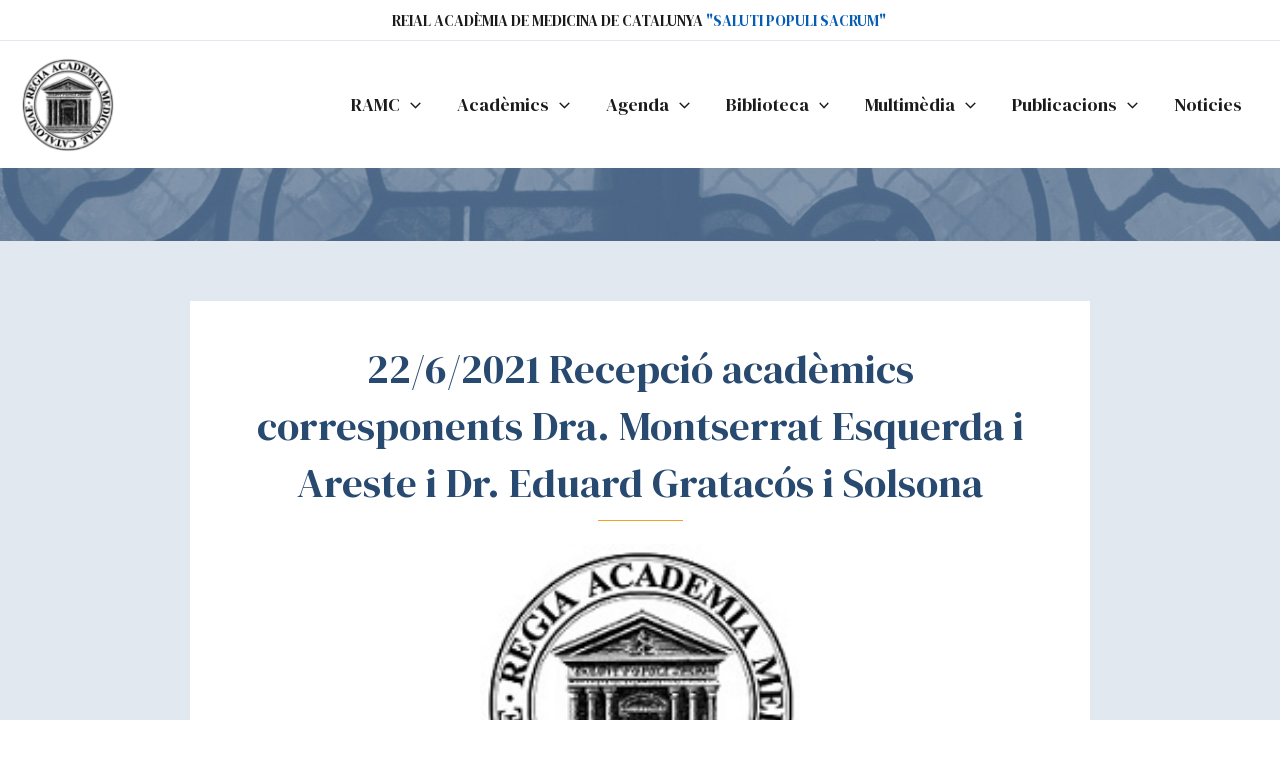

--- FILE ---
content_type: text/html; charset=UTF-8
request_url: https://ramc.cat/2262021-recepcio-academics-corresponents-dra-montserrat-esquerda-i-areste-i-dr-eduard-gratacos-i-solsona/
body_size: 37668
content:
<!DOCTYPE html>
<html lang="es">
<head>
<meta charset="UTF-8">
<meta name="viewport" content="width=device-width, initial-scale=1">
	<link rel="profile" href="https://gmpg.org/xfn/11"> 
	<meta name='robots' content='index, follow, max-image-preview:large, max-snippet:-1, max-video-preview:-1' />
	<style>img:is([sizes="auto" i], [sizes^="auto," i]) { contain-intrinsic-size: 3000px 1500px }</style>
	<script id="cookie-law-info-gcm-var-js">
var _ckyGcm = {"status":true,"default_settings":[{"analytics":"denied","advertisement":"denied","functional":"denied","necessary":"granted","ad_user_data":"denied","ad_personalization":"denied","regions":"All"}],"wait_for_update":2000,"url_passthrough":false,"ads_data_redaction":false}</script>
<script id="cookie-law-info-gcm-js" type="text/javascript" src="https://ramc.cat/wp-content/plugins/cookie-law-info/lite/frontend/js/gcm.min.js"></script> <script id="cookieyes" type="text/javascript" src="https://cdn-cookieyes.com/client_data/281d11940ce656de83414a36/script.js"></script>
	<!-- This site is optimized with the Yoast SEO plugin v26.6 - https://yoast.com/wordpress/plugins/seo/ -->
	<title>22/6/2021 Recepció acadèmics corresponents Dra. Montserrat Esquerda i Areste i Dr. Eduard Gratacós i Solsona - Reial Academia de Medicina de Catalunya</title>
	<meta name="description" content="22/6/2021 Recepció acadèmics corresponents Dra. Montserrat Esquerda i Areste i Dr. Eduard Gratacós i Solsona redactada por Reial Academia de Medicina de Catalunya" />
	<link rel="canonical" href="https://ramc.cat/2262021-recepcio-academics-corresponents-dra-montserrat-esquerda-i-areste-i-dr-eduard-gratacos-i-solsona/" />
	<meta property="og:locale" content="es_ES" />
	<meta property="og:type" content="article" />
	<meta property="og:title" content="22/6/2021 Recepció acadèmics corresponents Dra. Montserrat Esquerda i Areste i Dr. Eduard Gratacós i Solsona - Reial Academia de Medicina de Catalunya" />
	<meta property="og:description" content="22/6/2021 Recepció acadèmics corresponents Dra. Montserrat Esquerda i Areste i Dr. Eduard Gratacós i Solsona redactada por Reial Academia de Medicina de Catalunya" />
	<meta property="og:url" content="https://ramc.cat/2262021-recepcio-academics-corresponents-dra-montserrat-esquerda-i-areste-i-dr-eduard-gratacos-i-solsona/" />
	<meta property="og:site_name" content="Reial Academia de Medicina de Catalunya" />
	<meta property="article:published_time" content="2021-06-01T10:43:12+00:00" />
	<meta property="article:modified_time" content="2021-06-01T10:45:16+00:00" />
	<meta property="og:image" content="https://ramc.cat/wp-content/uploads/2019/05/RAMC-LOGO-REGIA-ACADEMIA-FINAL-POSITIU-PETITbis150.jpg" />
	<meta property="og:image:width" content="150" />
	<meta property="og:image:height" content="150" />
	<meta property="og:image:type" content="image/jpeg" />
	<meta name="author" content="Reial Acadèmia de Medicina de Catalunya" />
	<meta name="twitter:card" content="summary_large_image" />
	<meta name="twitter:label1" content="Escrito por" />
	<meta name="twitter:data1" content="Reial Acadèmia de Medicina de Catalunya" />
	<meta name="twitter:label2" content="Tiempo de lectura" />
	<meta name="twitter:data2" content="1 minuto" />
	<script type="application/ld+json" class="yoast-schema-graph">{"@context":"https://schema.org","@graph":[{"@type":"Article","@id":"https://ramc.cat/2262021-recepcio-academics-corresponents-dra-montserrat-esquerda-i-areste-i-dr-eduard-gratacos-i-solsona/#article","isPartOf":{"@id":"https://ramc.cat/2262021-recepcio-academics-corresponents-dra-montserrat-esquerda-i-areste-i-dr-eduard-gratacos-i-solsona/"},"author":{"name":"Reial Acadèmia de Medicina de Catalunya","@id":"https://ramc.cat/#/schema/person/d33e3251544dec355f05757c2c633e15"},"headline":"22/6/2021 Recepció acadèmics corresponents Dra. Montserrat Esquerda i Areste i Dr. Eduard Gratacós i Solsona","datePublished":"2021-06-01T10:43:12+00:00","dateModified":"2021-06-01T10:45:16+00:00","mainEntityOfPage":{"@id":"https://ramc.cat/2262021-recepcio-academics-corresponents-dra-montserrat-esquerda-i-areste-i-dr-eduard-gratacos-i-solsona/"},"wordCount":215,"commentCount":0,"publisher":{"@id":"https://ramc.cat/#organization"},"image":{"@id":"https://ramc.cat/2262021-recepcio-academics-corresponents-dra-montserrat-esquerda-i-areste-i-dr-eduard-gratacos-i-solsona/#primaryimage"},"thumbnailUrl":"https://ramc.cat/wp-content/uploads/2019/05/RAMC-LOGO-REGIA-ACADEMIA-FINAL-POSITIU-PETITbis150.jpg","articleSection":["Esdeveniments"],"inLanguage":"es","potentialAction":[{"@type":"CommentAction","name":"Comment","target":["https://ramc.cat/2262021-recepcio-academics-corresponents-dra-montserrat-esquerda-i-areste-i-dr-eduard-gratacos-i-solsona/#respond"]}]},{"@type":"WebPage","@id":"https://ramc.cat/2262021-recepcio-academics-corresponents-dra-montserrat-esquerda-i-areste-i-dr-eduard-gratacos-i-solsona/","url":"https://ramc.cat/2262021-recepcio-academics-corresponents-dra-montserrat-esquerda-i-areste-i-dr-eduard-gratacos-i-solsona/","name":"22/6/2021 Recepció acadèmics corresponents Dra. Montserrat Esquerda i Areste i Dr. Eduard Gratacós i Solsona - Reial Academia de Medicina de Catalunya","isPartOf":{"@id":"https://ramc.cat/#website"},"primaryImageOfPage":{"@id":"https://ramc.cat/2262021-recepcio-academics-corresponents-dra-montserrat-esquerda-i-areste-i-dr-eduard-gratacos-i-solsona/#primaryimage"},"image":{"@id":"https://ramc.cat/2262021-recepcio-academics-corresponents-dra-montserrat-esquerda-i-areste-i-dr-eduard-gratacos-i-solsona/#primaryimage"},"thumbnailUrl":"https://ramc.cat/wp-content/uploads/2019/05/RAMC-LOGO-REGIA-ACADEMIA-FINAL-POSITIU-PETITbis150.jpg","datePublished":"2021-06-01T10:43:12+00:00","dateModified":"2021-06-01T10:45:16+00:00","description":"22/6/2021 Recepció acadèmics corresponents Dra. Montserrat Esquerda i Areste i Dr. Eduard Gratacós i Solsona redactada por Reial Academia de Medicina de Catalunya","breadcrumb":{"@id":"https://ramc.cat/2262021-recepcio-academics-corresponents-dra-montserrat-esquerda-i-areste-i-dr-eduard-gratacos-i-solsona/#breadcrumb"},"inLanguage":"es","potentialAction":[{"@type":"ReadAction","target":["https://ramc.cat/2262021-recepcio-academics-corresponents-dra-montserrat-esquerda-i-areste-i-dr-eduard-gratacos-i-solsona/"]}]},{"@type":"ImageObject","inLanguage":"es","@id":"https://ramc.cat/2262021-recepcio-academics-corresponents-dra-montserrat-esquerda-i-areste-i-dr-eduard-gratacos-i-solsona/#primaryimage","url":"https://ramc.cat/wp-content/uploads/2019/05/RAMC-LOGO-REGIA-ACADEMIA-FINAL-POSITIU-PETITbis150.jpg","contentUrl":"https://ramc.cat/wp-content/uploads/2019/05/RAMC-LOGO-REGIA-ACADEMIA-FINAL-POSITIU-PETITbis150.jpg","width":150,"height":150},{"@type":"BreadcrumbList","@id":"https://ramc.cat/2262021-recepcio-academics-corresponents-dra-montserrat-esquerda-i-areste-i-dr-eduard-gratacos-i-solsona/#breadcrumb","itemListElement":[{"@type":"ListItem","position":1,"name":"Portada","item":"https://ramc.cat/"},{"@type":"ListItem","position":2,"name":"22/6/2021 Recepció acadèmics corresponents Dra. Montserrat Esquerda i Areste i Dr. Eduard Gratacós i Solsona"}]},{"@type":"WebSite","@id":"https://ramc.cat/#website","url":"https://ramc.cat/","name":"Reial Academía de Medicina de Catalunya","description":"SALUTI POPULI SACRUM","publisher":{"@id":"https://ramc.cat/#organization"},"alternateName":"Ramc","potentialAction":[{"@type":"SearchAction","target":{"@type":"EntryPoint","urlTemplate":"https://ramc.cat/?s={search_term_string}"},"query-input":{"@type":"PropertyValueSpecification","valueRequired":true,"valueName":"search_term_string"}}],"inLanguage":"es"},{"@type":"Organization","@id":"https://ramc.cat/#organization","name":"Reial Academia de Medicina de Catalunya","alternateName":"Ramc","url":"https://ramc.cat/","logo":{"@type":"ImageObject","inLanguage":"es","@id":"https://ramc.cat/#/schema/logo/image/","url":"https://ramc.cat/wp-content/uploads/2023/05/cropped-logo-ramc.png","contentUrl":"https://ramc.cat/wp-content/uploads/2023/05/cropped-logo-ramc.png","width":512,"height":512,"caption":"Reial Academia de Medicina de Catalunya"},"image":{"@id":"https://ramc.cat/#/schema/logo/image/"}},{"@type":"Person","@id":"https://ramc.cat/#/schema/person/d33e3251544dec355f05757c2c633e15","name":"Reial Acadèmia de Medicina de Catalunya","url":"https://ramc.cat/author/ramc/"}]}</script>
	<!-- / Yoast SEO plugin. -->


<link rel='dns-prefetch' href='//fonts.googleapis.com' />
<link rel="alternate" type="application/rss+xml" title="Reial Academia de Medicina de Catalunya &raquo; Feed" href="https://ramc.cat/feed/" />
<link rel="alternate" type="application/rss+xml" title="Reial Academia de Medicina de Catalunya &raquo; Feed de los comentarios" href="https://ramc.cat/comments/feed/" />
<link rel="alternate" type="application/rss+xml" title="Reial Academia de Medicina de Catalunya &raquo; Comentario 22/6/2021 Recepció acadèmics corresponents Dra. Montserrat Esquerda i Areste i Dr. Eduard Gratacós i Solsona del feed" href="https://ramc.cat/2262021-recepcio-academics-corresponents-dra-montserrat-esquerda-i-areste-i-dr-eduard-gratacos-i-solsona/feed/" />
<script>
window._wpemojiSettings = {"baseUrl":"https:\/\/s.w.org\/images\/core\/emoji\/16.0.1\/72x72\/","ext":".png","svgUrl":"https:\/\/s.w.org\/images\/core\/emoji\/16.0.1\/svg\/","svgExt":".svg","source":{"concatemoji":"https:\/\/ramc.cat\/wp-includes\/js\/wp-emoji-release.min.js?ver=6.8.3"}};
/*! This file is auto-generated */
!function(s,n){var o,i,e;function c(e){try{var t={supportTests:e,timestamp:(new Date).valueOf()};sessionStorage.setItem(o,JSON.stringify(t))}catch(e){}}function p(e,t,n){e.clearRect(0,0,e.canvas.width,e.canvas.height),e.fillText(t,0,0);var t=new Uint32Array(e.getImageData(0,0,e.canvas.width,e.canvas.height).data),a=(e.clearRect(0,0,e.canvas.width,e.canvas.height),e.fillText(n,0,0),new Uint32Array(e.getImageData(0,0,e.canvas.width,e.canvas.height).data));return t.every(function(e,t){return e===a[t]})}function u(e,t){e.clearRect(0,0,e.canvas.width,e.canvas.height),e.fillText(t,0,0);for(var n=e.getImageData(16,16,1,1),a=0;a<n.data.length;a++)if(0!==n.data[a])return!1;return!0}function f(e,t,n,a){switch(t){case"flag":return n(e,"\ud83c\udff3\ufe0f\u200d\u26a7\ufe0f","\ud83c\udff3\ufe0f\u200b\u26a7\ufe0f")?!1:!n(e,"\ud83c\udde8\ud83c\uddf6","\ud83c\udde8\u200b\ud83c\uddf6")&&!n(e,"\ud83c\udff4\udb40\udc67\udb40\udc62\udb40\udc65\udb40\udc6e\udb40\udc67\udb40\udc7f","\ud83c\udff4\u200b\udb40\udc67\u200b\udb40\udc62\u200b\udb40\udc65\u200b\udb40\udc6e\u200b\udb40\udc67\u200b\udb40\udc7f");case"emoji":return!a(e,"\ud83e\udedf")}return!1}function g(e,t,n,a){var r="undefined"!=typeof WorkerGlobalScope&&self instanceof WorkerGlobalScope?new OffscreenCanvas(300,150):s.createElement("canvas"),o=r.getContext("2d",{willReadFrequently:!0}),i=(o.textBaseline="top",o.font="600 32px Arial",{});return e.forEach(function(e){i[e]=t(o,e,n,a)}),i}function t(e){var t=s.createElement("script");t.src=e,t.defer=!0,s.head.appendChild(t)}"undefined"!=typeof Promise&&(o="wpEmojiSettingsSupports",i=["flag","emoji"],n.supports={everything:!0,everythingExceptFlag:!0},e=new Promise(function(e){s.addEventListener("DOMContentLoaded",e,{once:!0})}),new Promise(function(t){var n=function(){try{var e=JSON.parse(sessionStorage.getItem(o));if("object"==typeof e&&"number"==typeof e.timestamp&&(new Date).valueOf()<e.timestamp+604800&&"object"==typeof e.supportTests)return e.supportTests}catch(e){}return null}();if(!n){if("undefined"!=typeof Worker&&"undefined"!=typeof OffscreenCanvas&&"undefined"!=typeof URL&&URL.createObjectURL&&"undefined"!=typeof Blob)try{var e="postMessage("+g.toString()+"("+[JSON.stringify(i),f.toString(),p.toString(),u.toString()].join(",")+"));",a=new Blob([e],{type:"text/javascript"}),r=new Worker(URL.createObjectURL(a),{name:"wpTestEmojiSupports"});return void(r.onmessage=function(e){c(n=e.data),r.terminate(),t(n)})}catch(e){}c(n=g(i,f,p,u))}t(n)}).then(function(e){for(var t in e)n.supports[t]=e[t],n.supports.everything=n.supports.everything&&n.supports[t],"flag"!==t&&(n.supports.everythingExceptFlag=n.supports.everythingExceptFlag&&n.supports[t]);n.supports.everythingExceptFlag=n.supports.everythingExceptFlag&&!n.supports.flag,n.DOMReady=!1,n.readyCallback=function(){n.DOMReady=!0}}).then(function(){return e}).then(function(){var e;n.supports.everything||(n.readyCallback(),(e=n.source||{}).concatemoji?t(e.concatemoji):e.wpemoji&&e.twemoji&&(t(e.twemoji),t(e.wpemoji)))}))}((window,document),window._wpemojiSettings);
</script>
<link rel='stylesheet' id='astra-theme-css-css' href='https://ramc.cat/wp-content/themes/astra/assets/css/minified/main.min.css?ver=4.12.0' media='all' />
<style id='astra-theme-css-inline-css'>
:root{--ast-post-nav-space:0;--ast-container-default-xlg-padding:3em;--ast-container-default-lg-padding:3em;--ast-container-default-slg-padding:2em;--ast-container-default-md-padding:3em;--ast-container-default-sm-padding:3em;--ast-container-default-xs-padding:2.4em;--ast-container-default-xxs-padding:1.8em;--ast-code-block-background:#ECEFF3;--ast-comment-inputs-background:#F9FAFB;--ast-normal-container-width:1300px;--ast-narrow-container-width:750px;--ast-blog-title-font-weight:normal;--ast-blog-meta-weight:inherit;--ast-global-color-primary:var(--ast-global-color-5);--ast-global-color-secondary:var(--ast-global-color-4);--ast-global-color-alternate-background:var(--ast-global-color-7);--ast-global-color-subtle-background:var(--ast-global-color-6);--ast-bg-style-guide:var( --ast-global-color-secondary,--ast-global-color-5 );--ast-shadow-style-guide:0px 0px 4px 0 #00000057;--ast-global-dark-bg-style:#fff;--ast-global-dark-lfs:#fbfbfb;--ast-widget-bg-color:#fafafa;--ast-wc-container-head-bg-color:#fbfbfb;--ast-title-layout-bg:#eeeeee;--ast-search-border-color:#e7e7e7;--ast-lifter-hover-bg:#e6e6e6;--ast-gallery-block-color:#000;--srfm-color-input-label:var(--ast-global-color-2);}html{font-size:100%;}a{color:var(--ast-global-color-0);}a:hover,a:focus{color:var(--ast-global-color-1);}body,button,input,select,textarea,.ast-button,.ast-custom-button{font-family:'Lato',sans-serif;font-weight:400;font-size:16px;font-size:1rem;line-height:var(--ast-body-line-height,1.65em);}blockquote{color:var(--ast-global-color-3);}p,.entry-content p{margin-bottom:1em;}h1,h2,h3,h4,h5,h6,.entry-content :where(h1,h2,h3,h4,h5,h6),.site-title,.site-title a{font-family:'DM Serif Display',serif;font-weight:400;}.ast-site-identity .site-title a{color:var(--ast-global-color-2);}.site-title{font-size:26px;font-size:1.625rem;display:none;}header .custom-logo-link img{max-width:95px;width:95px;}.astra-logo-svg{width:95px;}.site-header .site-description{font-size:15px;font-size:0.9375rem;display:none;}.entry-title{font-size:26px;font-size:1.625rem;}.archive .ast-article-post .ast-article-inner,.blog .ast-article-post .ast-article-inner,.archive .ast-article-post .ast-article-inner:hover,.blog .ast-article-post .ast-article-inner:hover{overflow:hidden;}h1,.entry-content :where(h1){font-size:48px;font-size:3rem;font-weight:400;font-family:'DM Serif Display',serif;line-height:1.4em;}h2,.entry-content :where(h2){font-size:38px;font-size:2.375rem;font-weight:400;font-family:'DM Serif Display',serif;line-height:1.3em;}h3,.entry-content :where(h3){font-size:30px;font-size:1.875rem;font-weight:400;font-family:'DM Serif Display',serif;line-height:1.3em;}h4,.entry-content :where(h4){font-size:24px;font-size:1.5rem;line-height:1.2em;font-weight:400;font-family:'DM Serif Display',serif;}h5,.entry-content :where(h5){font-size:21px;font-size:1.3125rem;line-height:1.2em;font-weight:400;font-family:'DM Serif Display',serif;}h6,.entry-content :where(h6){font-size:17px;font-size:1.0625rem;line-height:1.25em;font-weight:400;font-family:'DM Serif Display',serif;}::selection{background-color:var(--ast-global-color-0);color:#ffffff;}body,h1,h2,h3,h4,h5,h6,.entry-title a,.entry-content :where(h1,h2,h3,h4,h5,h6){color:var(--ast-global-color-3);}.tagcloud a:hover,.tagcloud a:focus,.tagcloud a.current-item{color:#ffffff;border-color:var(--ast-global-color-0);background-color:var(--ast-global-color-0);}input:focus,input[type="text"]:focus,input[type="email"]:focus,input[type="url"]:focus,input[type="password"]:focus,input[type="reset"]:focus,input[type="search"]:focus,textarea:focus{border-color:var(--ast-global-color-0);}input[type="radio"]:checked,input[type=reset],input[type="checkbox"]:checked,input[type="checkbox"]:hover:checked,input[type="checkbox"]:focus:checked,input[type=range]::-webkit-slider-thumb{border-color:var(--ast-global-color-0);background-color:var(--ast-global-color-0);box-shadow:none;}.site-footer a:hover + .post-count,.site-footer a:focus + .post-count{background:var(--ast-global-color-0);border-color:var(--ast-global-color-0);}.single .nav-links .nav-previous,.single .nav-links .nav-next{color:var(--ast-global-color-0);}.entry-meta,.entry-meta *{line-height:1.45;color:var(--ast-global-color-0);}.entry-meta a:not(.ast-button):hover,.entry-meta a:not(.ast-button):hover *,.entry-meta a:not(.ast-button):focus,.entry-meta a:not(.ast-button):focus *,.page-links > .page-link,.page-links .page-link:hover,.post-navigation a:hover{color:var(--ast-global-color-1);}#cat option,.secondary .calendar_wrap thead a,.secondary .calendar_wrap thead a:visited{color:var(--ast-global-color-0);}.secondary .calendar_wrap #today,.ast-progress-val span{background:var(--ast-global-color-0);}.secondary a:hover + .post-count,.secondary a:focus + .post-count{background:var(--ast-global-color-0);border-color:var(--ast-global-color-0);}.calendar_wrap #today > a{color:#ffffff;}.page-links .page-link,.single .post-navigation a{color:var(--ast-global-color-0);}.ast-search-menu-icon .search-form button.search-submit{padding:0 4px;}.ast-search-menu-icon form.search-form{padding-right:0;}.ast-search-menu-icon.slide-search input.search-field{width:0;}.ast-header-search .ast-search-menu-icon.ast-dropdown-active .search-form,.ast-header-search .ast-search-menu-icon.ast-dropdown-active .search-field:focus{transition:all 0.2s;}.search-form input.search-field:focus{outline:none;}.ast-archive-title{color:var(--ast-global-color-2);}.widget-title,.widget .wp-block-heading{font-size:22px;font-size:1.375rem;color:var(--ast-global-color-2);}.single .ast-author-details .author-title{color:var(--ast-global-color-1);}.ast-search-menu-icon.slide-search a:focus-visible:focus-visible,.astra-search-icon:focus-visible,#close:focus-visible,a:focus-visible,.ast-menu-toggle:focus-visible,.site .skip-link:focus-visible,.wp-block-loginout input:focus-visible,.wp-block-search.wp-block-search__button-inside .wp-block-search__inside-wrapper,.ast-header-navigation-arrow:focus-visible,.ast-orders-table__row .ast-orders-table__cell:focus-visible,a#ast-apply-coupon:focus-visible,#ast-apply-coupon:focus-visible,#close:focus-visible,.button.search-submit:focus-visible,#search_submit:focus,.normal-search:focus-visible,.ast-header-account-wrap:focus-visible,.astra-cart-drawer-close:focus,.ast-single-variation:focus,.ast-button:focus,.ast-builder-button-wrap:has(.ast-custom-button-link:focus),.ast-builder-button-wrap .ast-custom-button-link:focus{outline-style:dotted;outline-color:inherit;outline-width:thin;}input:focus,input[type="text"]:focus,input[type="email"]:focus,input[type="url"]:focus,input[type="password"]:focus,input[type="reset"]:focus,input[type="search"]:focus,input[type="number"]:focus,textarea:focus,.wp-block-search__input:focus,[data-section="section-header-mobile-trigger"] .ast-button-wrap .ast-mobile-menu-trigger-minimal:focus,.ast-mobile-popup-drawer.active .menu-toggle-close:focus,#ast-scroll-top:focus,#coupon_code:focus,#ast-coupon-code:focus{border-style:dotted;border-color:inherit;border-width:thin;}input{outline:none;}.site-logo-img img{ transition:all 0.2s linear;}body .ast-oembed-container *{position:absolute;top:0;width:100%;height:100%;left:0;}body .wp-block-embed-pocket-casts .ast-oembed-container *{position:unset;}.ast-single-post-featured-section + article {margin-top: 2em;}.site-content .ast-single-post-featured-section img {width: 100%;overflow: hidden;object-fit: cover;}.site > .ast-single-related-posts-container {margin-top: 0;}@media (min-width: 922px) {.ast-desktop .ast-container--narrow {max-width: var(--ast-narrow-container-width);margin: 0 auto;}}.ast-page-builder-template .hentry {margin: 0;}.ast-page-builder-template .site-content > .ast-container {max-width: 100%;padding: 0;}.ast-page-builder-template .site .site-content #primary {padding: 0;margin: 0;}.ast-page-builder-template .no-results {text-align: center;margin: 4em auto;}.ast-page-builder-template .ast-pagination {padding: 2em;}.ast-page-builder-template .entry-header.ast-no-title.ast-no-thumbnail {margin-top: 0;}.ast-page-builder-template .entry-header.ast-header-without-markup {margin-top: 0;margin-bottom: 0;}.ast-page-builder-template .entry-header.ast-no-title.ast-no-meta {margin-bottom: 0;}.ast-page-builder-template.single .post-navigation {padding-bottom: 2em;}.ast-page-builder-template.single-post .site-content > .ast-container {max-width: 100%;}.ast-page-builder-template .entry-header {margin-top: 2em;margin-left: auto;margin-right: auto;}.ast-single-post.ast-page-builder-template .site-main > article {padding-top: 2em;padding-left: 20px;padding-right: 20px;}.ast-page-builder-template .ast-archive-description {margin: 2em auto 0;padding-left: 20px;padding-right: 20px;}.ast-page-builder-template .ast-row {margin-left: 0;margin-right: 0;}.single.ast-page-builder-template .entry-header + .entry-content,.single.ast-page-builder-template .ast-single-entry-banner + .site-content article .entry-content {margin-bottom: 2em;}@media(min-width: 921px) {.ast-page-builder-template.archive.ast-right-sidebar .ast-row article,.ast-page-builder-template.archive.ast-left-sidebar .ast-row article {padding-left: 0;padding-right: 0;}}@media (max-width:921.9px){#ast-desktop-header{display:none;}}@media (min-width:922px){#ast-mobile-header{display:none;}}@media( max-width: 420px ) {.single .nav-links .nav-previous,.single .nav-links .nav-next {width: 100%;text-align: center;}}.wp-block-buttons.aligncenter{justify-content:center;}@media (max-width:921px){.ast-theme-transparent-header #primary,.ast-theme-transparent-header #secondary{padding:0;}}@media (max-width:921px){.ast-plain-container.ast-no-sidebar #primary{padding:0;}}.ast-plain-container.ast-no-sidebar #primary{margin-top:0;margin-bottom:0;}@media (min-width:1200px){.ast-plain-container.ast-no-sidebar #primary{margin-top:60px;margin-bottom:60px;}}.wp-block-button.is-style-outline .wp-block-button__link{border-color:var(--ast-global-color-5);border-top-width:1px;border-right-width:1px;border-bottom-width:1px;border-left-width:1px;}div.wp-block-button.is-style-outline > .wp-block-button__link:not(.has-text-color),div.wp-block-button.wp-block-button__link.is-style-outline:not(.has-text-color){color:var(--ast-global-color-5);}.wp-block-button.is-style-outline .wp-block-button__link:hover,.wp-block-buttons .wp-block-button.is-style-outline .wp-block-button__link:focus,.wp-block-buttons .wp-block-button.is-style-outline > .wp-block-button__link:not(.has-text-color):hover,.wp-block-buttons .wp-block-button.wp-block-button__link.is-style-outline:not(.has-text-color):hover{color:var(--ast-global-color-0);background-color:var(--ast-global-color-7);border-color:var(--ast-global-color-7);}.post-page-numbers.current .page-link,.ast-pagination .page-numbers.current{color:#ffffff;border-color:var(--ast-global-color-0);background-color:var(--ast-global-color-0);}.wp-block-button.is-style-outline .wp-block-button__link{border-top-width:1px;border-right-width:1px;border-bottom-width:1px;border-left-width:1px;}.wp-block-button.is-style-outline .wp-block-button__link.wp-element-button,.ast-outline-button{border-color:var(--ast-global-color-5);font-family:inherit;font-weight:500;font-size:16px;font-size:1rem;line-height:1em;border-top-left-radius:0px;border-top-right-radius:0px;border-bottom-right-radius:0px;border-bottom-left-radius:0px;}.wp-block-buttons .wp-block-button.is-style-outline > .wp-block-button__link:not(.has-text-color),.wp-block-buttons .wp-block-button.wp-block-button__link.is-style-outline:not(.has-text-color),.ast-outline-button{color:var(--ast-global-color-5);}.wp-block-button.is-style-outline .wp-block-button__link:hover,.wp-block-buttons .wp-block-button.is-style-outline .wp-block-button__link:focus,.wp-block-buttons .wp-block-button.is-style-outline > .wp-block-button__link:not(.has-text-color):hover,.wp-block-buttons .wp-block-button.wp-block-button__link.is-style-outline:not(.has-text-color):hover,.ast-outline-button:hover,.ast-outline-button:focus,.wp-block-uagb-buttons-child .uagb-buttons-repeater.ast-outline-button:hover,.wp-block-uagb-buttons-child .uagb-buttons-repeater.ast-outline-button:focus{color:var(--ast-global-color-0);background-color:var(--ast-global-color-7);border-color:var(--ast-global-color-7);}.wp-block-button .wp-block-button__link.wp-element-button.is-style-outline:not(.has-background),.wp-block-button.is-style-outline>.wp-block-button__link.wp-element-button:not(.has-background),.ast-outline-button{background-color:var(--ast-global-color-5);}.entry-content[data-ast-blocks-layout] > figure{margin-bottom:1em;}h1.widget-title{font-weight:400;}h2.widget-title{font-weight:400;}h3.widget-title{font-weight:400;}.elementor-widget-container .elementor-loop-container .e-loop-item[data-elementor-type="loop-item"]{width:100%;}#page{display:flex;flex-direction:column;min-height:100vh;}.ast-404-layout-1 h1.page-title{color:var(--ast-global-color-2);}.single .post-navigation a{line-height:1em;height:inherit;}.error-404 .page-sub-title{font-size:1.5rem;font-weight:inherit;}.search .site-content .content-area .search-form{margin-bottom:0;}#page .site-content{flex-grow:1;}.widget{margin-bottom:1.25em;}#secondary li{line-height:1.5em;}#secondary .wp-block-group h2{margin-bottom:0.7em;}#secondary h2{font-size:1.7rem;}.ast-separate-container .ast-article-post,.ast-separate-container .ast-article-single,.ast-separate-container .comment-respond{padding:3em;}.ast-separate-container .ast-article-single .ast-article-single{padding:0;}.ast-article-single .wp-block-post-template-is-layout-grid{padding-left:0;}.ast-separate-container .comments-title,.ast-narrow-container .comments-title{padding:1.5em 2em;}.ast-page-builder-template .comment-form-textarea,.ast-comment-formwrap .ast-grid-common-col{padding:0;}.ast-comment-formwrap{padding:0;display:inline-flex;column-gap:20px;width:100%;margin-left:0;margin-right:0;}.comments-area textarea#comment:focus,.comments-area textarea#comment:active,.comments-area .ast-comment-formwrap input[type="text"]:focus,.comments-area .ast-comment-formwrap input[type="text"]:active {box-shadow:none;outline:none;}.archive.ast-page-builder-template .entry-header{margin-top:2em;}.ast-page-builder-template .ast-comment-formwrap{width:100%;}.entry-title{margin-bottom:0.5em;}.ast-archive-description p{font-size:inherit;font-weight:inherit;line-height:inherit;}.ast-separate-container .ast-comment-list li.depth-1,.hentry{margin-bottom:2em;}@media (min-width:921px){.ast-left-sidebar.ast-page-builder-template #secondary,.archive.ast-right-sidebar.ast-page-builder-template .site-main{padding-left:20px;padding-right:20px;}}@media (max-width:544px){.ast-comment-formwrap.ast-row{column-gap:10px;display:inline-block;}#ast-commentform .ast-grid-common-col{position:relative;width:100%;}}@media (min-width:1201px){.ast-separate-container .ast-article-post,.ast-separate-container .ast-article-single,.ast-separate-container .ast-author-box,.ast-separate-container .ast-404-layout-1,.ast-separate-container .no-results{padding:3em;}}@media (max-width:921px){.ast-left-sidebar #content > .ast-container{display:flex;flex-direction:column-reverse;width:100%;}}@media (min-width:922px){.ast-separate-container.ast-right-sidebar #primary,.ast-separate-container.ast-left-sidebar #primary{border:0;}.search-no-results.ast-separate-container #primary{margin-bottom:4em;}}.wp-block-button .wp-block-button__link{color:var(--ast-global-color-0);}.wp-block-button .wp-block-button__link:hover,.wp-block-button .wp-block-button__link:focus{color:var(--ast-global-color-0);background-color:var(--ast-global-color-7);border-color:var(--ast-global-color-7);}.elementor-widget-heading h1.elementor-heading-title{line-height:1.4em;}.elementor-widget-heading h2.elementor-heading-title{line-height:1.3em;}.elementor-widget-heading h3.elementor-heading-title{line-height:1.3em;}.elementor-widget-heading h4.elementor-heading-title{line-height:1.2em;}.elementor-widget-heading h5.elementor-heading-title{line-height:1.2em;}.elementor-widget-heading h6.elementor-heading-title{line-height:1.25em;}.wp-block-button .wp-block-button__link,.wp-block-search .wp-block-search__button,body .wp-block-file .wp-block-file__button{border-style:solid;border-top-width:1px;border-right-width:1px;border-left-width:1px;border-bottom-width:1px;border-color:var(--ast-global-color-5);background-color:transparent;color:var(--ast-global-color-0);font-family:inherit;font-weight:500;line-height:1em;font-size:16px;font-size:1rem;border-top-left-radius:0px;border-top-right-radius:0px;border-bottom-right-radius:0px;border-bottom-left-radius:0px;padding-top:10px;padding-right:20px;padding-bottom:10px;padding-left:20px;}.menu-toggle,button,.ast-button,.ast-custom-button,.button,input#submit,input[type="button"],input[type="submit"],input[type="reset"],form[CLASS*="wp-block-search__"].wp-block-search .wp-block-search__inside-wrapper .wp-block-search__button,body .wp-block-file .wp-block-file__button,.search .search-submit{border-style:solid;border-top-width:1px;border-right-width:1px;border-left-width:1px;border-bottom-width:1px;color:var(--ast-global-color-0);border-color:var(--ast-global-color-5);background-color:transparent;padding-top:10px;padding-right:20px;padding-bottom:10px;padding-left:20px;font-family:inherit;font-weight:500;font-size:16px;font-size:1rem;line-height:1em;border-top-left-radius:0px;border-top-right-radius:0px;border-bottom-right-radius:0px;border-bottom-left-radius:0px;}button:focus,.menu-toggle:hover,button:hover,.ast-button:hover,.ast-custom-button:hover .button:hover,.ast-custom-button:hover ,input[type=reset]:hover,input[type=reset]:focus,input#submit:hover,input#submit:focus,input[type="button"]:hover,input[type="button"]:focus,input[type="submit"]:hover,input[type="submit"]:focus,form[CLASS*="wp-block-search__"].wp-block-search .wp-block-search__inside-wrapper .wp-block-search__button:hover,form[CLASS*="wp-block-search__"].wp-block-search .wp-block-search__inside-wrapper .wp-block-search__button:focus,body .wp-block-file .wp-block-file__button:hover,body .wp-block-file .wp-block-file__button:focus{color:var(--ast-global-color-0);background-color:var(--ast-global-color-7);border-color:var(--ast-global-color-7);}form[CLASS*="wp-block-search__"].wp-block-search .wp-block-search__inside-wrapper .wp-block-search__button.has-icon{padding-top:calc(10px - 3px);padding-right:calc(20px - 3px);padding-bottom:calc(10px - 3px);padding-left:calc(20px - 3px);}@media (max-width:921px){.ast-mobile-header-stack .main-header-bar .ast-search-menu-icon{display:inline-block;}.ast-header-break-point.ast-header-custom-item-outside .ast-mobile-header-stack .main-header-bar .ast-search-icon{margin:0;}.ast-comment-avatar-wrap img{max-width:2.5em;}.ast-comment-meta{padding:0 1.8888em 1.3333em;}.ast-separate-container .ast-comment-list li.depth-1{padding:1.5em 2.14em;}.ast-separate-container .comment-respond{padding:2em 2.14em;}}@media (min-width:544px){.ast-container{max-width:100%;}}@media (max-width:544px){.ast-separate-container .ast-article-post,.ast-separate-container .ast-article-single,.ast-separate-container .comments-title,.ast-separate-container .ast-archive-description{padding:1.5em 1em;}.ast-separate-container #content .ast-container{padding-left:0.54em;padding-right:0.54em;}.ast-separate-container .ast-comment-list .bypostauthor{padding:.5em;}.ast-search-menu-icon.ast-dropdown-active .search-field{width:170px;}} #ast-mobile-header .ast-site-header-cart-li a{pointer-events:none;}.ast-separate-container{background-color:var(--ast-global-color-5);background-image:none;}@media (max-width:921px){.widget-title{font-size:22px;font-size:1.375rem;}body,button,input,select,textarea,.ast-button,.ast-custom-button{font-size:16px;font-size:1rem;}#secondary,#secondary button,#secondary input,#secondary select,#secondary textarea{font-size:16px;font-size:1rem;}.site-title{display:none;}.site-header .site-description{display:none;}h1,.entry-content :where(h1){font-size:40px;}h2,.entry-content :where(h2){font-size:32px;}h3,.entry-content :where(h3){font-size:26px;}h4,.entry-content :where(h4){font-size:20px;font-size:1.25rem;}h5,.entry-content :where(h5){font-size:17px;font-size:1.0625rem;}h6,.entry-content :where(h6){font-size:15px;font-size:0.9375rem;}.astra-logo-svg{width:100px;}header .custom-logo-link img,.ast-header-break-point .site-logo-img .custom-mobile-logo-link img{max-width:100px;width:100px;}}@media (max-width:544px){.widget-title{font-size:22px;font-size:1.375rem;}body,button,input,select,textarea,.ast-button,.ast-custom-button{font-size:16px;font-size:1rem;}#secondary,#secondary button,#secondary input,#secondary select,#secondary textarea{font-size:16px;font-size:1rem;}.site-title{display:none;}.site-header .site-description{display:none;}h1,.entry-content :where(h1){font-size:36px;}h2,.entry-content :where(h2){font-size:28px;}h3,.entry-content :where(h3){font-size:22px;}h4,.entry-content :where(h4){font-size:18px;font-size:1.125rem;}h5,.entry-content :where(h5){font-size:15px;font-size:0.9375rem;}h6,.entry-content :where(h6){font-size:14px;font-size:0.875rem;}header .custom-logo-link img,.ast-header-break-point .site-branding img,.ast-header-break-point .custom-logo-link img{max-width:74px;width:74px;}.astra-logo-svg{width:74px;}.ast-header-break-point .site-logo-img .custom-mobile-logo-link img{max-width:74px;}}@media (max-width:544px){html{font-size:100%;}}@media (min-width:922px){.ast-container{max-width:1340px;}}@media (min-width:922px){.site-content .ast-container{display:flex;}}@media (max-width:921px){.site-content .ast-container{flex-direction:column;}}@media (min-width:922px){.main-header-menu .sub-menu .menu-item.ast-left-align-sub-menu:hover > .sub-menu,.main-header-menu .sub-menu .menu-item.ast-left-align-sub-menu.focus > .sub-menu{margin-left:-0px;}}.site .comments-area{padding-bottom:3em;}.wp-block-file {display: flex;align-items: center;flex-wrap: wrap;justify-content: space-between;}.wp-block-pullquote {border: none;}.wp-block-pullquote blockquote::before {content: "\201D";font-family: "Helvetica",sans-serif;display: flex;transform: rotate( 180deg );font-size: 6rem;font-style: normal;line-height: 1;font-weight: bold;align-items: center;justify-content: center;}.has-text-align-right > blockquote::before {justify-content: flex-start;}.has-text-align-left > blockquote::before {justify-content: flex-end;}figure.wp-block-pullquote.is-style-solid-color blockquote {max-width: 100%;text-align: inherit;}:root {--wp--custom--ast-default-block-top-padding: 3em;--wp--custom--ast-default-block-right-padding: 3em;--wp--custom--ast-default-block-bottom-padding: 3em;--wp--custom--ast-default-block-left-padding: 3em;--wp--custom--ast-container-width: 1300px;--wp--custom--ast-content-width-size: 1300px;--wp--custom--ast-wide-width-size: calc(1300px + var(--wp--custom--ast-default-block-left-padding) + var(--wp--custom--ast-default-block-right-padding));}.ast-narrow-container {--wp--custom--ast-content-width-size: 750px;--wp--custom--ast-wide-width-size: 750px;}@media(max-width: 921px) {:root {--wp--custom--ast-default-block-top-padding: 3em;--wp--custom--ast-default-block-right-padding: 2em;--wp--custom--ast-default-block-bottom-padding: 3em;--wp--custom--ast-default-block-left-padding: 2em;}}@media(max-width: 544px) {:root {--wp--custom--ast-default-block-top-padding: 3em;--wp--custom--ast-default-block-right-padding: 1.5em;--wp--custom--ast-default-block-bottom-padding: 3em;--wp--custom--ast-default-block-left-padding: 1.5em;}}.entry-content > .wp-block-group,.entry-content > .wp-block-cover,.entry-content > .wp-block-columns {padding-top: var(--wp--custom--ast-default-block-top-padding);padding-right: var(--wp--custom--ast-default-block-right-padding);padding-bottom: var(--wp--custom--ast-default-block-bottom-padding);padding-left: var(--wp--custom--ast-default-block-left-padding);}.ast-plain-container.ast-no-sidebar .entry-content > .alignfull,.ast-page-builder-template .ast-no-sidebar .entry-content > .alignfull {margin-left: calc( -50vw + 50%);margin-right: calc( -50vw + 50%);max-width: 100vw;width: 100vw;}.ast-plain-container.ast-no-sidebar .entry-content .alignfull .alignfull,.ast-page-builder-template.ast-no-sidebar .entry-content .alignfull .alignfull,.ast-plain-container.ast-no-sidebar .entry-content .alignfull .alignwide,.ast-page-builder-template.ast-no-sidebar .entry-content .alignfull .alignwide,.ast-plain-container.ast-no-sidebar .entry-content .alignwide .alignfull,.ast-page-builder-template.ast-no-sidebar .entry-content .alignwide .alignfull,.ast-plain-container.ast-no-sidebar .entry-content .alignwide .alignwide,.ast-page-builder-template.ast-no-sidebar .entry-content .alignwide .alignwide,.ast-plain-container.ast-no-sidebar .entry-content .wp-block-column .alignfull,.ast-page-builder-template.ast-no-sidebar .entry-content .wp-block-column .alignfull,.ast-plain-container.ast-no-sidebar .entry-content .wp-block-column .alignwide,.ast-page-builder-template.ast-no-sidebar .entry-content .wp-block-column .alignwide {margin-left: auto;margin-right: auto;width: 100%;}[data-ast-blocks-layout] .wp-block-separator:not(.is-style-dots) {height: 0;}[data-ast-blocks-layout] .wp-block-separator {margin: 20px auto;}[data-ast-blocks-layout] .wp-block-separator:not(.is-style-wide):not(.is-style-dots) {max-width: 100px;}[data-ast-blocks-layout] .wp-block-separator.has-background {padding: 0;}.entry-content[data-ast-blocks-layout] > * {max-width: var(--wp--custom--ast-content-width-size);margin-left: auto;margin-right: auto;}.entry-content[data-ast-blocks-layout] > .alignwide {max-width: var(--wp--custom--ast-wide-width-size);}.entry-content[data-ast-blocks-layout] .alignfull {max-width: none;}.entry-content .wp-block-columns {margin-bottom: 0;}blockquote {margin: 1.5em;border-color: rgba(0,0,0,0.05);}.wp-block-quote:not(.has-text-align-right):not(.has-text-align-center) {border-left: 5px solid rgba(0,0,0,0.05);}.has-text-align-right > blockquote,blockquote.has-text-align-right {border-right: 5px solid rgba(0,0,0,0.05);}.has-text-align-left > blockquote,blockquote.has-text-align-left {border-left: 5px solid rgba(0,0,0,0.05);}.wp-block-site-tagline,.wp-block-latest-posts .read-more {margin-top: 15px;}.wp-block-loginout p label {display: block;}.wp-block-loginout p:not(.login-remember):not(.login-submit) input {width: 100%;}.wp-block-loginout input:focus {border-color: transparent;}.wp-block-loginout input:focus {outline: thin dotted;}.entry-content .wp-block-media-text .wp-block-media-text__content {padding: 0 0 0 8%;}.entry-content .wp-block-media-text.has-media-on-the-right .wp-block-media-text__content {padding: 0 8% 0 0;}.entry-content .wp-block-media-text.has-background .wp-block-media-text__content {padding: 8%;}.entry-content .wp-block-cover:not([class*="background-color"]):not(.has-text-color.has-link-color) .wp-block-cover__inner-container,.entry-content .wp-block-cover:not([class*="background-color"]) .wp-block-cover-image-text,.entry-content .wp-block-cover:not([class*="background-color"]) .wp-block-cover-text,.entry-content .wp-block-cover-image:not([class*="background-color"]) .wp-block-cover__inner-container,.entry-content .wp-block-cover-image:not([class*="background-color"]) .wp-block-cover-image-text,.entry-content .wp-block-cover-image:not([class*="background-color"]) .wp-block-cover-text {color: var(--ast-global-color-primary,var(--ast-global-color-5));}.wp-block-loginout .login-remember input {width: 1.1rem;height: 1.1rem;margin: 0 5px 4px 0;vertical-align: middle;}.wp-block-latest-posts > li > *:first-child,.wp-block-latest-posts:not(.is-grid) > li:first-child {margin-top: 0;}.entry-content > .wp-block-buttons,.entry-content > .wp-block-uagb-buttons {margin-bottom: 1.5em;}.wp-block-search__inside-wrapper .wp-block-search__input {padding: 0 10px;color: var(--ast-global-color-3);background: var(--ast-global-color-primary,var(--ast-global-color-5));border-color: var(--ast-border-color);}.wp-block-latest-posts .read-more {margin-bottom: 1.5em;}.wp-block-search__no-button .wp-block-search__inside-wrapper .wp-block-search__input {padding-top: 5px;padding-bottom: 5px;}.wp-block-latest-posts .wp-block-latest-posts__post-date,.wp-block-latest-posts .wp-block-latest-posts__post-author {font-size: 1rem;}.wp-block-latest-posts > li > *,.wp-block-latest-posts:not(.is-grid) > li {margin-top: 12px;margin-bottom: 12px;}.ast-page-builder-template .entry-content[data-ast-blocks-layout] > .alignwide:where(:not(.uagb-is-root-container):not(.spectra-is-root-container)) > * {max-width: var(--wp--custom--ast-wide-width-size);}.ast-page-builder-template .entry-content[data-ast-blocks-layout] > .inherit-container-width > *,.ast-page-builder-template .entry-content[data-ast-blocks-layout] > *:not(.wp-block-group):where(:not(.uagb-is-root-container):not(.spectra-is-root-container)) > *,.entry-content[data-ast-blocks-layout] > .wp-block-cover .wp-block-cover__inner-container {max-width: var(--wp--custom--ast-content-width-size) ;margin-left: auto;margin-right: auto;}.ast-page-builder-template .entry-content[data-ast-blocks-layout] > *,.ast-page-builder-template .entry-content[data-ast-blocks-layout] > .alignfull:where(:not(.wp-block-group):not(.uagb-is-root-container):not(.spectra-is-root-container)) > * {max-width: none;}.entry-content[data-ast-blocks-layout] .wp-block-cover:not(.alignleft):not(.alignright) {width: auto;}@media(max-width: 1200px) {.ast-separate-container .entry-content > .alignfull,.ast-separate-container .entry-content[data-ast-blocks-layout] > .alignwide,.ast-plain-container .entry-content[data-ast-blocks-layout] > .alignwide,.ast-plain-container .entry-content .alignfull {margin-left: calc(-1 * min(var(--ast-container-default-xlg-padding),20px)) ;margin-right: calc(-1 * min(var(--ast-container-default-xlg-padding),20px));}}@media(min-width: 1201px) {.ast-separate-container .entry-content > .alignfull {margin-left: calc(-1 * var(--ast-container-default-xlg-padding) );margin-right: calc(-1 * var(--ast-container-default-xlg-padding) );}.ast-separate-container .entry-content[data-ast-blocks-layout] > .alignwide,.ast-plain-container .entry-content[data-ast-blocks-layout] > .alignwide {margin-left: calc(-1 * var(--wp--custom--ast-default-block-left-padding) );margin-right: calc(-1 * var(--wp--custom--ast-default-block-right-padding) );}}@media(min-width: 921px) {.ast-separate-container .entry-content .wp-block-group.alignwide:not(.inherit-container-width) > :where(:not(.alignleft):not(.alignright)),.ast-plain-container .entry-content .wp-block-group.alignwide:not(.inherit-container-width) > :where(:not(.alignleft):not(.alignright)) {max-width: calc( var(--wp--custom--ast-content-width-size) + 80px );}.ast-plain-container.ast-right-sidebar .entry-content[data-ast-blocks-layout] .alignfull,.ast-plain-container.ast-left-sidebar .entry-content[data-ast-blocks-layout] .alignfull {margin-left: -60px;margin-right: -60px;}}@media(min-width: 544px) {.entry-content > .alignleft {margin-right: 20px;}.entry-content > .alignright {margin-left: 20px;}}@media (max-width:544px){.wp-block-columns .wp-block-column:not(:last-child){margin-bottom:20px;}.wp-block-latest-posts{margin:0;}}@media( max-width: 600px ) {.entry-content .wp-block-media-text .wp-block-media-text__content,.entry-content .wp-block-media-text.has-media-on-the-right .wp-block-media-text__content {padding: 8% 0 0;}.entry-content .wp-block-media-text.has-background .wp-block-media-text__content {padding: 8%;}}.ast-page-builder-template .entry-header {padding-left: 0;}.ast-narrow-container .site-content .wp-block-uagb-image--align-full .wp-block-uagb-image__figure {max-width: 100%;margin-left: auto;margin-right: auto;}.entry-content ul,.entry-content ol {padding: revert;margin: revert;}:root .has-ast-global-color-0-color{color:var(--ast-global-color-0);}:root .has-ast-global-color-0-background-color{background-color:var(--ast-global-color-0);}:root .wp-block-button .has-ast-global-color-0-color{color:var(--ast-global-color-0);}:root .wp-block-button .has-ast-global-color-0-background-color{background-color:var(--ast-global-color-0);}:root .has-ast-global-color-1-color{color:var(--ast-global-color-1);}:root .has-ast-global-color-1-background-color{background-color:var(--ast-global-color-1);}:root .wp-block-button .has-ast-global-color-1-color{color:var(--ast-global-color-1);}:root .wp-block-button .has-ast-global-color-1-background-color{background-color:var(--ast-global-color-1);}:root .has-ast-global-color-2-color{color:var(--ast-global-color-2);}:root .has-ast-global-color-2-background-color{background-color:var(--ast-global-color-2);}:root .wp-block-button .has-ast-global-color-2-color{color:var(--ast-global-color-2);}:root .wp-block-button .has-ast-global-color-2-background-color{background-color:var(--ast-global-color-2);}:root .has-ast-global-color-3-color{color:var(--ast-global-color-3);}:root .has-ast-global-color-3-background-color{background-color:var(--ast-global-color-3);}:root .wp-block-button .has-ast-global-color-3-color{color:var(--ast-global-color-3);}:root .wp-block-button .has-ast-global-color-3-background-color{background-color:var(--ast-global-color-3);}:root .has-ast-global-color-4-color{color:var(--ast-global-color-4);}:root .has-ast-global-color-4-background-color{background-color:var(--ast-global-color-4);}:root .wp-block-button .has-ast-global-color-4-color{color:var(--ast-global-color-4);}:root .wp-block-button .has-ast-global-color-4-background-color{background-color:var(--ast-global-color-4);}:root .has-ast-global-color-5-color{color:var(--ast-global-color-5);}:root .has-ast-global-color-5-background-color{background-color:var(--ast-global-color-5);}:root .wp-block-button .has-ast-global-color-5-color{color:var(--ast-global-color-5);}:root .wp-block-button .has-ast-global-color-5-background-color{background-color:var(--ast-global-color-5);}:root .has-ast-global-color-6-color{color:var(--ast-global-color-6);}:root .has-ast-global-color-6-background-color{background-color:var(--ast-global-color-6);}:root .wp-block-button .has-ast-global-color-6-color{color:var(--ast-global-color-6);}:root .wp-block-button .has-ast-global-color-6-background-color{background-color:var(--ast-global-color-6);}:root .has-ast-global-color-7-color{color:var(--ast-global-color-7);}:root .has-ast-global-color-7-background-color{background-color:var(--ast-global-color-7);}:root .wp-block-button .has-ast-global-color-7-color{color:var(--ast-global-color-7);}:root .wp-block-button .has-ast-global-color-7-background-color{background-color:var(--ast-global-color-7);}:root .has-ast-global-color-8-color{color:var(--ast-global-color-8);}:root .has-ast-global-color-8-background-color{background-color:var(--ast-global-color-8);}:root .wp-block-button .has-ast-global-color-8-color{color:var(--ast-global-color-8);}:root .wp-block-button .has-ast-global-color-8-background-color{background-color:var(--ast-global-color-8);}:root{--ast-global-color-0:#294a70;--ast-global-color-1:#045cb4;--ast-global-color-2:#294a70;--ast-global-color-3:#1b1b1b;--ast-global-color-4:#f4a024;--ast-global-color-5:#FFFFFF;--ast-global-color-6:#e2e8f0;--ast-global-color-7:#cbd5e1;--ast-global-color-8:#94a3b8;}:root {--ast-border-color : var(--ast-global-color-6);}.ast-single-entry-banner {-js-display: flex;display: flex;flex-direction: column;justify-content: center;text-align: center;position: relative;background: var(--ast-title-layout-bg);}.ast-single-entry-banner[data-banner-layout="layout-1"] {max-width: 1300px;background: inherit;padding: 20px 0;}.ast-single-entry-banner[data-banner-width-type="custom"] {margin: 0 auto;width: 100%;}.ast-single-entry-banner + .site-content .entry-header {margin-bottom: 0;}.site .ast-author-avatar {--ast-author-avatar-size: ;}a.ast-underline-text {text-decoration: underline;}.ast-container > .ast-terms-link {position: relative;display: block;}a.ast-button.ast-badge-tax {padding: 4px 8px;border-radius: 3px;font-size: inherit;}header.entry-header{text-align:left;}header.entry-header .entry-title{font-weight:600;font-size:32px;font-size:2rem;}header.entry-header > *:not(:last-child){margin-bottom:10px;}@media (max-width:921px){header.entry-header{text-align:left;}}@media (max-width:544px){header.entry-header{text-align:left;}}.ast-archive-entry-banner {-js-display: flex;display: flex;flex-direction: column;justify-content: center;text-align: center;position: relative;background: var(--ast-title-layout-bg);}.ast-archive-entry-banner[data-banner-width-type="custom"] {margin: 0 auto;width: 100%;}.ast-archive-entry-banner[data-banner-layout="layout-1"] {background: inherit;padding: 20px 0;text-align: left;}body.archive .ast-archive-description{max-width:1300px;width:100%;text-align:left;padding-top:3em;padding-right:3em;padding-bottom:3em;padding-left:3em;}body.archive .ast-archive-description .ast-archive-title,body.archive .ast-archive-description .ast-archive-title *{font-weight:600;font-size:32px;font-size:2rem;}body.archive .ast-archive-description > *:not(:last-child){margin-bottom:10px;}@media (max-width:921px){body.archive .ast-archive-description{text-align:left;}}@media (max-width:544px){body.archive .ast-archive-description{text-align:left;}}.ast-breadcrumbs .trail-browse,.ast-breadcrumbs .trail-items,.ast-breadcrumbs .trail-items li{display:inline-block;margin:0;padding:0;border:none;background:inherit;text-indent:0;text-decoration:none;}.ast-breadcrumbs .trail-browse{font-size:inherit;font-style:inherit;font-weight:inherit;color:inherit;}.ast-breadcrumbs .trail-items{list-style:none;}.trail-items li::after{padding:0 0.3em;content:"\00bb";}.trail-items li:last-of-type::after{display:none;}h1,h2,h3,h4,h5,h6,.entry-content :where(h1,h2,h3,h4,h5,h6){color:var(--ast-global-color-2);}.entry-title a{color:var(--ast-global-color-2);}@media (max-width:921px){.ast-builder-grid-row-container.ast-builder-grid-row-tablet-3-firstrow .ast-builder-grid-row > *:first-child,.ast-builder-grid-row-container.ast-builder-grid-row-tablet-3-lastrow .ast-builder-grid-row > *:last-child{grid-column:1 / -1;}}@media (max-width:544px){.ast-builder-grid-row-container.ast-builder-grid-row-mobile-3-firstrow .ast-builder-grid-row > *:first-child,.ast-builder-grid-row-container.ast-builder-grid-row-mobile-3-lastrow .ast-builder-grid-row > *:last-child{grid-column:1 / -1;}}.ast-builder-layout-element[data-section="title_tagline"]{display:flex;}@media (max-width:921px){.ast-header-break-point .ast-builder-layout-element[data-section="title_tagline"]{display:flex;}}@media (max-width:544px){.ast-header-break-point .ast-builder-layout-element[data-section="title_tagline"]{display:flex;}}.ast-builder-menu-1{font-family:'DM Serif Display',serif;font-weight:inherit;}.ast-builder-menu-1 .menu-item > .menu-link{font-size:18px;font-size:1.125rem;color:var(--ast-global-color-3);}.ast-builder-menu-1 .menu-item > .ast-menu-toggle{color:var(--ast-global-color-3);}.ast-builder-menu-1 .menu-item:hover > .menu-link,.ast-builder-menu-1 .inline-on-mobile .menu-item:hover > .ast-menu-toggle{color:var(--ast-global-color-1);}.ast-builder-menu-1 .menu-item:hover > .ast-menu-toggle{color:var(--ast-global-color-1);}.ast-builder-menu-1 .menu-item.current-menu-item > .menu-link,.ast-builder-menu-1 .inline-on-mobile .menu-item.current-menu-item > .ast-menu-toggle,.ast-builder-menu-1 .current-menu-ancestor > .menu-link{color:var(--ast-global-color-1);}.ast-builder-menu-1 .menu-item.current-menu-item > .ast-menu-toggle{color:var(--ast-global-color-1);}.ast-builder-menu-1 .sub-menu,.ast-builder-menu-1 .inline-on-mobile .sub-menu{border-top-width:2px;border-bottom-width:0px;border-right-width:0px;border-left-width:0px;border-color:var(--ast-global-color-0);border-style:solid;width:830px;}.ast-builder-menu-1 .sub-menu .sub-menu{top:-2px;}.ast-builder-menu-1 .main-header-menu > .menu-item > .sub-menu,.ast-builder-menu-1 .main-header-menu > .menu-item > .astra-full-megamenu-wrapper{margin-top:0px;}.ast-desktop .ast-builder-menu-1 .main-header-menu > .menu-item > .sub-menu:before,.ast-desktop .ast-builder-menu-1 .main-header-menu > .menu-item > .astra-full-megamenu-wrapper:before{height:calc( 0px + 2px + 5px );}.ast-desktop .ast-builder-menu-1 .menu-item .sub-menu .menu-link{border-style:none;}@media (max-width:921px){.ast-header-break-point .ast-builder-menu-1 .menu-item.menu-item-has-children > .ast-menu-toggle{top:0;}.ast-builder-menu-1 .inline-on-mobile .menu-item.menu-item-has-children > .ast-menu-toggle{right:-15px;}.ast-builder-menu-1 .menu-item-has-children > .menu-link:after{content:unset;}.ast-builder-menu-1 .main-header-menu > .menu-item > .sub-menu,.ast-builder-menu-1 .main-header-menu > .menu-item > .astra-full-megamenu-wrapper{margin-top:0;}}@media (max-width:544px){.ast-header-break-point .ast-builder-menu-1 .menu-item.menu-item-has-children > .ast-menu-toggle{top:0;}.ast-builder-menu-1 .main-header-menu > .menu-item > .sub-menu,.ast-builder-menu-1 .main-header-menu > .menu-item > .astra-full-megamenu-wrapper{margin-top:0;}}.ast-builder-menu-1{display:flex;}@media (max-width:921px){.ast-header-break-point .ast-builder-menu-1{display:flex;}}@media (max-width:544px){.ast-header-break-point .ast-builder-menu-1{display:flex;}}.ast-builder-html-element img.alignnone{display:inline-block;}.ast-builder-html-element p:first-child{margin-top:0;}.ast-builder-html-element p:last-child{margin-bottom:0;}.ast-header-break-point .main-header-bar .ast-builder-html-element{line-height:1.85714285714286;}.ast-header-html-1 .ast-builder-html-element{font-size:16px;font-size:1rem;}.ast-header-html-1{margin-right:0px;}.ast-header-html-1{font-size:16px;font-size:1rem;}.ast-header-html-1{display:flex;}@media (max-width:921px){.ast-header-break-point .ast-header-html-1{display:flex;}}@media (max-width:544px){.ast-header-break-point .ast-header-html-1{display:flex;}}.footer-widget-area.widget-area.site-footer-focus-item{width:auto;}.ast-footer-row-inline .footer-widget-area.widget-area.site-footer-focus-item{width:100%;}.elementor-posts-container [CLASS*="ast-width-"]{width:100%;}.elementor-template-full-width .ast-container{display:block;}.elementor-screen-only,.screen-reader-text,.screen-reader-text span,.ui-helper-hidden-accessible{top:0 !important;}@media (max-width:544px){.elementor-element .elementor-wc-products .woocommerce[class*="columns-"] ul.products li.product{width:auto;margin:0;}.elementor-element .woocommerce .woocommerce-result-count{float:none;}}.ast-desktop .ast-mega-menu-enabled .ast-builder-menu-1 div:not( .astra-full-megamenu-wrapper) .sub-menu,.ast-builder-menu-1 .inline-on-mobile .sub-menu,.ast-desktop .ast-builder-menu-1 .astra-full-megamenu-wrapper,.ast-desktop .ast-builder-menu-1 .menu-item .sub-menu{box-shadow:0px 4px 10px -2px rgba(0,0,0,0.1);}.ast-desktop .ast-mobile-popup-drawer.active .ast-mobile-popup-inner{max-width:35%;}@media (max-width:921px){.ast-mobile-popup-drawer.active .ast-mobile-popup-inner{max-width:90%;}}@media (max-width:544px){.ast-mobile-popup-drawer.active .ast-mobile-popup-inner{max-width:90%;}}.ast-header-break-point .main-header-bar{border-bottom-width:1px;}@media (min-width:922px){.main-header-bar{border-bottom-width:1px;}}.main-header-menu .menu-item,#astra-footer-menu .menu-item,.main-header-bar .ast-masthead-custom-menu-items{-js-display:flex;display:flex;-webkit-box-pack:center;-webkit-justify-content:center;-moz-box-pack:center;-ms-flex-pack:center;justify-content:center;-webkit-box-orient:vertical;-webkit-box-direction:normal;-webkit-flex-direction:column;-moz-box-orient:vertical;-moz-box-direction:normal;-ms-flex-direction:column;flex-direction:column;}.main-header-menu > .menu-item > .menu-link,#astra-footer-menu > .menu-item > .menu-link{height:100%;-webkit-box-align:center;-webkit-align-items:center;-moz-box-align:center;-ms-flex-align:center;align-items:center;-js-display:flex;display:flex;}.ast-header-break-point .main-navigation ul .menu-item .menu-link .icon-arrow:first-of-type svg{top:.2em;margin-top:0px;margin-left:0px;width:.65em;transform:translate(0,-2px) rotateZ(270deg);}.ast-mobile-popup-content .ast-submenu-expanded > .ast-menu-toggle{transform:rotateX(180deg);overflow-y:auto;}@media (min-width:922px){.ast-builder-menu .main-navigation > ul > li:last-child a{margin-right:0;}}.ast-separate-container .ast-article-inner{background-color:transparent;background-image:none;}.ast-separate-container .ast-article-post{background-color:var(--ast-global-color-5);background-image:none;}@media (max-width:921px){.ast-separate-container .ast-article-post{background-color:var(--ast-global-color-5);background-image:none;}}@media (max-width:544px){.ast-separate-container .ast-article-post{background-color:var(--ast-global-color-5);background-image:none;}}.ast-separate-container .ast-article-single:not(.ast-related-post),.ast-separate-container .error-404,.ast-separate-container .no-results,.single.ast-separate-container .site-main .ast-author-meta,.ast-separate-container .related-posts-title-wrapper,.ast-separate-container .comments-count-wrapper,.ast-box-layout.ast-plain-container .site-content,.ast-padded-layout.ast-plain-container .site-content,.ast-separate-container .ast-archive-description,.ast-separate-container .comments-area .comment-respond,.ast-separate-container .comments-area .ast-comment-list li,.ast-separate-container .comments-area .comments-title{background-color:var(--ast-global-color-5);background-image:none;}@media (max-width:921px){.ast-separate-container .ast-article-single:not(.ast-related-post),.ast-separate-container .error-404,.ast-separate-container .no-results,.single.ast-separate-container .site-main .ast-author-meta,.ast-separate-container .related-posts-title-wrapper,.ast-separate-container .comments-count-wrapper,.ast-box-layout.ast-plain-container .site-content,.ast-padded-layout.ast-plain-container .site-content,.ast-separate-container .ast-archive-description{background-color:var(--ast-global-color-5);background-image:none;}}@media (max-width:544px){.ast-separate-container .ast-article-single:not(.ast-related-post),.ast-separate-container .error-404,.ast-separate-container .no-results,.single.ast-separate-container .site-main .ast-author-meta,.ast-separate-container .related-posts-title-wrapper,.ast-separate-container .comments-count-wrapper,.ast-box-layout.ast-plain-container .site-content,.ast-padded-layout.ast-plain-container .site-content,.ast-separate-container .ast-archive-description{background-color:var(--ast-global-color-5);background-image:none;}}.ast-separate-container.ast-two-container #secondary .widget{background-color:var(--ast-global-color-5);background-image:none;}@media (max-width:921px){.ast-separate-container.ast-two-container #secondary .widget{background-color:var(--ast-global-color-5);background-image:none;}}@media (max-width:544px){.ast-separate-container.ast-two-container #secondary .widget{background-color:var(--ast-global-color-5);background-image:none;}}.ast-plain-container,.ast-page-builder-template{background-color:var(--ast-global-color-5);background-image:none;}@media (max-width:921px){.ast-plain-container,.ast-page-builder-template{background-color:var(--ast-global-color-5);background-image:none;}}@media (max-width:544px){.ast-plain-container,.ast-page-builder-template{background-color:var(--ast-global-color-5);background-image:none;}}#ast-scroll-top {display: none;position: fixed;text-align: center;cursor: pointer;z-index: 99;width: 2.1em;height: 2.1em;line-height: 2.1;color: #ffffff;border-radius: 2px;content: "";outline: inherit;}@media (min-width: 769px) {#ast-scroll-top {content: "769";}}#ast-scroll-top .ast-icon.icon-arrow svg {margin-left: 0px;vertical-align: middle;transform: translate(0,-20%) rotate(180deg);width: 1.6em;}.ast-scroll-to-top-right {right: 30px;bottom: 30px;}.ast-scroll-to-top-left {left: 30px;bottom: 30px;}#ast-scroll-top{background-color:var(--ast-global-color-0);font-size:15px;}@media (max-width:921px){#ast-scroll-top .ast-icon.icon-arrow svg{width:1em;}}.ast-off-canvas-active body.ast-main-header-nav-open {overflow: hidden;}.ast-mobile-popup-drawer .ast-mobile-popup-overlay {background-color: rgba(0,0,0,0.4);position: fixed;top: 0;right: 0;bottom: 0;left: 0;visibility: hidden;opacity: 0;transition: opacity 0.2s ease-in-out;}.ast-mobile-popup-drawer .ast-mobile-popup-header {-js-display: flex;display: flex;justify-content: flex-end;min-height: calc( 1.2em + 24px);}.ast-mobile-popup-drawer .ast-mobile-popup-header .menu-toggle-close {background: transparent;border: 0;font-size: 24px;line-height: 1;padding: .6em;color: inherit;-js-display: flex;display: flex;box-shadow: none;}.ast-mobile-popup-drawer.ast-mobile-popup-full-width .ast-mobile-popup-inner {max-width: none;transition: transform 0s ease-in,opacity 0.2s ease-in;}.ast-mobile-popup-drawer.active {left: 0;opacity: 1;right: 0;z-index: 100000;transition: opacity 0.25s ease-out;}.ast-mobile-popup-drawer.active .ast-mobile-popup-overlay {opacity: 1;cursor: pointer;visibility: visible;}body.admin-bar .ast-mobile-popup-drawer,body.admin-bar .ast-mobile-popup-drawer .ast-mobile-popup-inner {top: 32px;}body.admin-bar.ast-primary-sticky-header-active .ast-mobile-popup-drawer,body.admin-bar.ast-primary-sticky-header-active .ast-mobile-popup-drawer .ast-mobile-popup-inner{top: 0px;}@media (max-width: 782px) {body.admin-bar .ast-mobile-popup-drawer,body.admin-bar .ast-mobile-popup-drawer .ast-mobile-popup-inner {top: 46px;}}.ast-mobile-popup-content > *,.ast-desktop-popup-content > *{padding: 10px 0;height: auto;}.ast-mobile-popup-content > *:first-child,.ast-desktop-popup-content > *:first-child{padding-top: 10px;}.ast-mobile-popup-content > .ast-builder-menu,.ast-desktop-popup-content > .ast-builder-menu{padding-top: 0;}.ast-mobile-popup-content > *:last-child,.ast-desktop-popup-content > *:last-child {padding-bottom: 0;}.ast-mobile-popup-drawer .ast-mobile-popup-content .ast-search-icon,.ast-mobile-popup-drawer .main-header-bar-navigation .menu-item-has-children .sub-menu,.ast-mobile-popup-drawer .ast-desktop-popup-content .ast-search-icon {display: none;}.ast-mobile-popup-drawer .ast-mobile-popup-content .ast-search-menu-icon.ast-inline-search label,.ast-mobile-popup-drawer .ast-desktop-popup-content .ast-search-menu-icon.ast-inline-search label {width: 100%;}.ast-mobile-popup-content .ast-builder-menu-mobile .main-header-menu,.ast-mobile-popup-content .ast-builder-menu-mobile .main-header-menu .sub-menu {background-color: transparent;}.ast-mobile-popup-content .ast-icon svg {height: .85em;width: .95em;margin-top: 15px;}.ast-mobile-popup-content .ast-icon.icon-search svg {margin-top: 0;}.ast-desktop .ast-desktop-popup-content .astra-menu-animation-slide-up > .menu-item > .sub-menu,.ast-desktop .ast-desktop-popup-content .astra-menu-animation-slide-up > .menu-item .menu-item > .sub-menu,.ast-desktop .ast-desktop-popup-content .astra-menu-animation-slide-down > .menu-item > .sub-menu,.ast-desktop .ast-desktop-popup-content .astra-menu-animation-slide-down > .menu-item .menu-item > .sub-menu,.ast-desktop .ast-desktop-popup-content .astra-menu-animation-fade > .menu-item > .sub-menu,.ast-mobile-popup-drawer.show,.ast-desktop .ast-desktop-popup-content .astra-menu-animation-fade > .menu-item .menu-item > .sub-menu{opacity: 1;visibility: visible;}.ast-mobile-popup-drawer {position: fixed;top: 0;bottom: 0;left: -99999rem;right: 99999rem;transition: opacity 0.25s ease-in,left 0s 0.25s,right 0s 0.25s;opacity: 0;visibility: hidden;}.ast-mobile-popup-drawer .ast-mobile-popup-inner {width: 100%;transform: translateX(100%);max-width: 90%;right: 0;top: 0;background: #fafafa;color: #3a3a3a;bottom: 0;opacity: 0;position: fixed;box-shadow: 0 0 2rem 0 rgba(0,0,0,0.1);-js-display: flex;display: flex;flex-direction: column;transition: transform 0.2s ease-in,opacity 0.2s ease-in;overflow-y:auto;overflow-x:hidden;}.ast-mobile-popup-drawer.ast-mobile-popup-left .ast-mobile-popup-inner {transform: translateX(-100%);right: auto;left: 0;}.ast-hfb-header.ast-default-menu-enable.ast-header-break-point .ast-mobile-popup-drawer .main-header-bar-navigation ul .menu-item .sub-menu .menu-link {padding-left: 30px;}.ast-hfb-header.ast-default-menu-enable.ast-header-break-point .ast-mobile-popup-drawer .main-header-bar-navigation .sub-menu .menu-item .menu-item .menu-link {padding-left: 40px;}.ast-mobile-popup-drawer .main-header-bar-navigation .menu-item-has-children > .ast-menu-toggle {right: calc( 20px - 0.907em);}.ast-mobile-popup-drawer.content-align-flex-end .main-header-bar-navigation .menu-item-has-children > .ast-menu-toggle {left: calc( 20px - 0.907em);width: fit-content;}.ast-mobile-popup-drawer .ast-mobile-popup-content .ast-search-menu-icon,.ast-mobile-popup-drawer .ast-mobile-popup-content .ast-search-menu-icon.slide-search,.ast-mobile-popup-drawer .ast-desktop-popup-content .ast-search-menu-icon,.ast-mobile-popup-drawer .ast-desktop-popup-content .ast-search-menu-icon.slide-search {width: 100%;position: relative;display: block;right: auto;transform: none;}.ast-mobile-popup-drawer .ast-mobile-popup-content .ast-search-menu-icon.slide-search .search-form,.ast-mobile-popup-drawer .ast-mobile-popup-content .ast-search-menu-icon .search-form,.ast-mobile-popup-drawer .ast-desktop-popup-content .ast-search-menu-icon.slide-search .search-form,.ast-mobile-popup-drawer .ast-desktop-popup-content .ast-search-menu-icon .search-form {right: 0;visibility: visible;opacity: 1;position: relative;top: auto;transform: none;padding: 0;display: block;overflow: hidden;}.ast-mobile-popup-drawer .ast-mobile-popup-content .ast-search-menu-icon.ast-inline-search .search-field,.ast-mobile-popup-drawer .ast-mobile-popup-content .ast-search-menu-icon .search-field,.ast-mobile-popup-drawer .ast-desktop-popup-content .ast-search-menu-icon.ast-inline-search .search-field,.ast-mobile-popup-drawer .ast-desktop-popup-content .ast-search-menu-icon .search-field {width: 100%;padding-right: 5.5em;}.ast-mobile-popup-drawer .ast-mobile-popup-content .ast-search-menu-icon .search-submit,.ast-mobile-popup-drawer .ast-desktop-popup-content .ast-search-menu-icon .search-submit {display: block;position: absolute;height: 100%;top: 0;right: 0;padding: 0 1em;border-radius: 0;}.ast-mobile-popup-drawer.active .ast-mobile-popup-inner {opacity: 1;visibility: visible;transform: translateX(0%);}.ast-mobile-popup-drawer.active .ast-mobile-popup-inner{background-color:#ffffff;;}.ast-mobile-header-wrap .ast-mobile-header-content,.ast-desktop-header-content{background-color:#ffffff;;}.ast-mobile-popup-content > *,.ast-mobile-header-content > *,.ast-desktop-popup-content > *,.ast-desktop-header-content > *{padding-top:0px;padding-bottom:0px;}.content-align-flex-start .ast-builder-layout-element{justify-content:flex-start;}.content-align-flex-start .main-header-menu{text-align:left;}.ast-mobile-popup-drawer.active .menu-toggle-close{color:#3a3a3a;}.ast-mobile-header-wrap .ast-primary-header-bar,.ast-primary-header-bar .site-primary-header-wrap{min-height:80px;}.ast-desktop .ast-primary-header-bar .main-header-menu > .menu-item{line-height:80px;}.ast-header-break-point #masthead .ast-mobile-header-wrap .ast-primary-header-bar,.ast-header-break-point #masthead .ast-mobile-header-wrap .ast-below-header-bar,.ast-header-break-point #masthead .ast-mobile-header-wrap .ast-above-header-bar{padding-left:20px;padding-right:20px;}.ast-header-break-point .ast-primary-header-bar{border-bottom-width:0px;border-bottom-color:var( --ast-global-color-subtle-background,--ast-global-color-7 );border-bottom-style:solid;}@media (min-width:922px){.ast-primary-header-bar{border-bottom-width:0px;border-bottom-color:var( --ast-global-color-subtle-background,--ast-global-color-7 );border-bottom-style:solid;}}.ast-primary-header-bar{background-color:#ffffff;background-image:none;}.ast-primary-header-bar{display:block;}@media (max-width:921px){.ast-header-break-point .ast-primary-header-bar{display:grid;}}@media (max-width:544px){.ast-header-break-point .ast-primary-header-bar{display:grid;}}[data-section="section-header-mobile-trigger"] .ast-button-wrap .ast-mobile-menu-trigger-minimal{color:var(--ast-global-color-0);border:none;background:transparent;}[data-section="section-header-mobile-trigger"] .ast-button-wrap .mobile-menu-toggle-icon .ast-mobile-svg{width:34px;height:34px;fill:var(--ast-global-color-0);}[data-section="section-header-mobile-trigger"] .ast-button-wrap .mobile-menu-wrap .mobile-menu{color:var(--ast-global-color-0);font-size:265px;}.ast-builder-menu-mobile .main-navigation .menu-item > .menu-link{line-height:3em;letter-spacing:0;}.ast-builder-menu-mobile .main-navigation .main-header-menu .menu-item > .menu-link{color:var(--ast-global-color-3);}.ast-builder-menu-mobile .main-navigation .main-header-menu .menu-item > .ast-menu-toggle{color:var(--ast-global-color-3);}.ast-builder-menu-mobile .main-navigation .main-header-menu .menu-item:hover > .menu-link,.ast-builder-menu-mobile .main-navigation .inline-on-mobile .menu-item:hover > .ast-menu-toggle{color:var(--ast-global-color-1);}.ast-builder-menu-mobile .menu-item:hover > .menu-link,.ast-builder-menu-mobile .main-navigation .inline-on-mobile .menu-item:hover > .ast-menu-toggle{color:var(--ast-global-color-1);}.ast-builder-menu-mobile .main-navigation .menu-item:hover > .ast-menu-toggle{color:var(--ast-global-color-1);}.ast-builder-menu-mobile .main-navigation .menu-item.current-menu-item > .menu-link,.ast-builder-menu-mobile .main-navigation .inline-on-mobile .menu-item.current-menu-item > .ast-menu-toggle,.ast-builder-menu-mobile .main-navigation .menu-item.current-menu-ancestor > .menu-link,.ast-builder-menu-mobile .main-navigation .menu-item.current-menu-ancestor > .ast-menu-toggle{color:var(--ast-global-color-1);}.ast-builder-menu-mobile .main-navigation .menu-item.current-menu-item > .ast-menu-toggle{color:var(--ast-global-color-1);}.ast-builder-menu-mobile .main-navigation .menu-item.menu-item-has-children > .ast-menu-toggle{top:0;}.ast-builder-menu-mobile .main-navigation .menu-item-has-children > .menu-link:after{content:unset;}.ast-hfb-header .ast-builder-menu-mobile .main-navigation .main-header-menu,.ast-hfb-header .ast-builder-menu-mobile .main-navigation .main-header-menu,.ast-hfb-header .ast-mobile-header-content .ast-builder-menu-mobile .main-navigation .main-header-menu,.ast-hfb-header .ast-mobile-popup-content .ast-builder-menu-mobile .main-navigation .main-header-menu{border-top-width:1px;border-color:#eaeaea;}.ast-hfb-header .ast-builder-menu-mobile .main-navigation .menu-item .sub-menu .menu-link,.ast-hfb-header .ast-builder-menu-mobile .main-navigation .menu-item .menu-link,.ast-hfb-header .ast-builder-menu-mobile .main-navigation .menu-item .sub-menu .menu-link,.ast-hfb-header .ast-builder-menu-mobile .main-navigation .menu-item .menu-link,.ast-hfb-header .ast-mobile-header-content .ast-builder-menu-mobile .main-navigation .menu-item .sub-menu .menu-link,.ast-hfb-header .ast-mobile-header-content .ast-builder-menu-mobile .main-navigation .menu-item .menu-link,.ast-hfb-header .ast-mobile-popup-content .ast-builder-menu-mobile .main-navigation .menu-item .sub-menu .menu-link,.ast-hfb-header .ast-mobile-popup-content .ast-builder-menu-mobile .main-navigation .menu-item .menu-link{border-bottom-width:1px;border-color:#eaeaea;border-style:solid;}.ast-builder-menu-mobile .main-navigation .menu-item.menu-item-has-children > .ast-menu-toggle{top:0;}@media (max-width:921px){.ast-builder-menu-mobile .main-navigation .main-header-menu .menu-item > .menu-link{color:var(--ast-global-color-3);}.ast-builder-menu-mobile .main-navigation .main-header-menu .menu-item > .ast-menu-toggle{color:var(--ast-global-color-3);}.ast-builder-menu-mobile .main-navigation .main-header-menu .menu-item:hover > .menu-link,.ast-builder-menu-mobile .main-navigation .inline-on-mobile .menu-item:hover > .ast-menu-toggle{color:var(--ast-global-color-1);background:var(--ast-global-color-5);}.ast-builder-menu-mobile .main-navigation .menu-item:hover > .ast-menu-toggle{color:var(--ast-global-color-1);}.ast-builder-menu-mobile .main-navigation .menu-item.current-menu-item > .menu-link,.ast-builder-menu-mobile .main-navigation .inline-on-mobile .menu-item.current-menu-item > .ast-menu-toggle,.ast-builder-menu-mobile .main-navigation .menu-item.current-menu-ancestor > .menu-link,.ast-builder-menu-mobile .main-navigation .menu-item.current-menu-ancestor > .ast-menu-toggle{color:var(--ast-global-color-1);background:var(--ast-global-color-5);}.ast-builder-menu-mobile .main-navigation .menu-item.current-menu-item > .ast-menu-toggle{color:var(--ast-global-color-1);}.ast-builder-menu-mobile .main-navigation .menu-item.menu-item-has-children > .ast-menu-toggle{top:0;}.ast-builder-menu-mobile .main-navigation .menu-item-has-children > .menu-link:after{content:unset;}.ast-builder-menu-mobile .main-navigation .main-header-menu ,.ast-builder-menu-mobile .main-navigation .main-header-menu .menu-link,.ast-builder-menu-mobile .main-navigation .main-header-menu .sub-menu{background-color:var(--ast-global-color-5);background-image:none;}}@media (max-width:544px){.ast-builder-menu-mobile .main-navigation{font-size:19px;font-size:1.1875rem;}.ast-builder-menu-mobile .main-navigation .menu-item.menu-item-has-children > .ast-menu-toggle{top:0;}}.ast-builder-menu-mobile .main-navigation{display:block;}@media (max-width:921px){.ast-header-break-point .ast-builder-menu-mobile .main-navigation{display:block;}}@media (max-width:544px){.ast-header-break-point .ast-builder-menu-mobile .main-navigation{display:block;}}.ast-above-header .main-header-bar-navigation{height:100%;}.ast-header-break-point .ast-mobile-header-wrap .ast-above-header-wrap .main-header-bar-navigation .inline-on-mobile .menu-item .menu-link{border:none;}.ast-header-break-point .ast-mobile-header-wrap .ast-above-header-wrap .main-header-bar-navigation .inline-on-mobile .menu-item-has-children > .ast-menu-toggle::before{font-size:.6rem;}.ast-header-break-point .ast-mobile-header-wrap .ast-above-header-wrap .main-header-bar-navigation .ast-submenu-expanded > .ast-menu-toggle::before{transform:rotateX(180deg);}.ast-mobile-header-wrap .ast-above-header-bar ,.ast-above-header-bar .site-above-header-wrap{min-height:40px;}.ast-desktop .ast-above-header-bar .main-header-menu > .menu-item{line-height:40px;}.ast-desktop .ast-above-header-bar .ast-header-woo-cart,.ast-desktop .ast-above-header-bar .ast-header-edd-cart{line-height:40px;}.ast-above-header-bar{border-bottom-width:1px;border-bottom-color:var( --ast-global-color-subtle-background,--ast-global-color-7 );border-bottom-style:solid;}.ast-above-header.ast-above-header-bar{background-color:#ffffff;background-image:none;}.ast-header-break-point .ast-above-header-bar{background-color:#ffffff;}@media (max-width:921px){#masthead .ast-mobile-header-wrap .ast-above-header-bar{padding-left:20px;padding-right:20px;}}.ast-above-header-bar{display:block;}@media (max-width:921px){.ast-header-break-point .ast-above-header-bar{display:grid;}}@media (max-width:544px){.ast-header-break-point .ast-above-header-bar{display:grid;}}:root{--e-global-color-astglobalcolor0:#294a70;--e-global-color-astglobalcolor1:#045cb4;--e-global-color-astglobalcolor2:#294a70;--e-global-color-astglobalcolor3:#1b1b1b;--e-global-color-astglobalcolor4:#f4a024;--e-global-color-astglobalcolor5:#FFFFFF;--e-global-color-astglobalcolor6:#e2e8f0;--e-global-color-astglobalcolor7:#cbd5e1;--e-global-color-astglobalcolor8:#94a3b8;}.comment-reply-title{font-size:26px;font-size:1.625rem;}.ast-comment-meta{line-height:1.666666667;color:var(--ast-global-color-0);font-size:13px;font-size:0.8125rem;}.ast-comment-list #cancel-comment-reply-link{font-size:16px;font-size:1rem;}.comments-title {padding: 1em 0 0;}.comments-title {word-wrap: break-word;font-weight: normal;}.ast-comment-list {margin: 0;word-wrap: break-word;padding-bottom: 0;list-style: none;}.ast-comment-list li {list-style: none;}.ast-comment-list .ast-comment-edit-reply-wrap {-js-display: flex;display: flex;justify-content: flex-end;}.ast-comment-list .comment-awaiting-moderation {margin-bottom: 0;}.ast-comment {padding: 0 ;}.ast-comment-info img {border-radius: 50%;}.ast-comment-cite-wrap cite {font-style: normal;}.comment-reply-title {font-weight: normal;line-height: 1.65;}.ast-comment-meta {margin-bottom: 0.5em;}.comments-area .comment-form-comment {width: 100%;border: none;margin: 0;padding: 0;}.comments-area .comment-notes,.comments-area .comment-textarea,.comments-area .form-allowed-tags {margin-bottom: 1.5em;}.comments-area .form-submit {margin-bottom: 0;}.comments-area textarea#comment,.comments-area .ast-comment-formwrap input[type="text"] {width: 100%;border-radius: 0;vertical-align: middle;margin-bottom: 10px;}.comments-area .no-comments {margin-top: 0.5em;margin-bottom: 0.5em;}.comments-area p.logged-in-as {margin-bottom: 1em;}.ast-separate-container .ast-comment-list {padding-bottom: 0;}.ast-separate-container .ast-comment-list li.depth-1 .children li,.ast-narrow-container .ast-comment-list li.depth-1 .children li {padding-bottom: 0;padding-top: 0;margin-bottom: 0;}.ast-separate-container .ast-comment-list .comment-respond {padding-top: 0;padding-bottom: 1em;background-color: transparent;}.ast-comment-list .comment .comment-respond {padding-bottom: 2em;border-bottom: none;}.ast-separate-container .ast-comment-list .bypostauthor,.ast-narrow-container .ast-comment-list .bypostauthor {padding: 2em;margin-bottom: 1em;}.ast-separate-container .ast-comment-list .bypostauthor li,.ast-narrow-container .ast-comment-list .bypostauthor li {background: transparent;margin-bottom: 0;padding: 0 0 0 2em;}.comment-content a {word-wrap: break-word;}.comment-form-legend {margin-bottom: unset;padding: 0 0.5em;}.ast-separate-container .ast-comment-list .pingback p {margin-bottom: 0;}.ast-separate-container .ast-comment-list li.depth-1,.ast-narrow-container .ast-comment-list li.depth-1 {padding: 3em;}.ast-comment-list > .comment:last-child .ast-comment {border: none;}.ast-separate-container .ast-comment-list .comment .comment-respond,.ast-narrow-container .ast-comment-list .comment .comment-respond {padding-bottom: 0;}.ast-separate-container .comment .comment-respond {margin-top: 2em;}.ast-separate-container .ast-comment-list li.depth-1 .ast-comment,.ast-separate-container .ast-comment-list li.depth-2 .ast-comment {border-bottom: 0;}.ast-plain-container .ast-comment,.ast-page-builder-template .ast-comment {padding: 2em 0;}.page.ast-page-builder-template .comments-area {margin-top: 2em;}.ast-page-builder-template .comment-respond {border-top: none;padding-bottom: 2em;}.ast-plain-container .comment-reply-title {padding-top: 1em;}.ast-comment-list .children {margin-left: 2em;}@media (max-width: 992px) {.ast-comment-list .children {margin-left: 1em;}}.ast-comment-list #cancel-comment-reply-link {white-space: nowrap;font-size: 13px;font-weight: normal;margin-left: 1em;}.ast-comment-info {display: flex;position: relative;}.ast-comment-meta {justify-content: right;padding: 0 3.4em 1.60em;}.comments-area #wp-comment-cookies-consent {margin-right: 10px;}.ast-page-builder-template .comments-area {padding-left: 20px;padding-right: 20px;margin-top: 0;margin-bottom: 2em;}.ast-separate-container .ast-comment-list .bypostauthor .bypostauthor {background: transparent;margin-bottom: 0;padding-right: 0;padding-bottom: 0;padding-top: 0;}@media (min-width:922px){.ast-separate-container .ast-comment-list li .comment-respond{padding-left:2.66666em;padding-right:2.66666em;}}@media (max-width:544px){.ast-separate-container .ast-comment-list li.depth-1{padding:1.5em 1em;margin-bottom:1.5em;}.ast-separate-container .ast-comment-list .bypostauthor{padding:.5em;}.ast-separate-container .comment-respond{padding:1.5em 1em;}.ast-comment-meta{font-size:13px;font-size:0.8125rem;}.comment-reply-title{font-size:26px;font-size:1.625rem;}.ast-comment-list #cancel-comment-reply-link{font-size:16px;font-size:1rem;}.ast-separate-container .ast-comment-list .bypostauthor li{padding:0 0 0 .5em;}.ast-comment-list .children{margin-left:0.66666em;}}.ast-comment-time .timendate{margin-right: 0.5em;}.ast-separate-container .comment-reply-title {padding-top: 0;}.ast-comment-list .ast-edit-link {flex: 1;}.comments-area {border-top: 1px solid var(--ast-global-color-subtle-background,var(--ast-global-color-6));margin-top: 2em;}.ast-separate-container .comments-area {border-top: 0;}@media (max-width:921px){.ast-comment-avatar-wrap img{max-width:2.5em;}.comments-area{margin-top:1.5em;}.ast-comment-meta{padding:0 1.8888em 1.3333em;}.ast-separate-container .ast-comment-list li.depth-1{padding:1.5em 2.14em;}.ast-separate-container .comment-respond{padding:2em 2.14em;}.comment-reply-title{font-size:26px;font-size:1.625rem;}.ast-comment-list #cancel-comment-reply-link{font-size:16px;font-size:1rem;}.ast-comment-avatar-wrap{margin-right:0.5em;}}
</style>
<link rel='stylesheet' id='astra-google-fonts-css' href='https://fonts.googleapis.com/css?family=Lato%3A400%7CDM+Serif+Display%3A400&#038;display=fallback&#038;ver=4.12.0' media='all' />
<style id='wp-emoji-styles-inline-css'>

	img.wp-smiley, img.emoji {
		display: inline !important;
		border: none !important;
		box-shadow: none !important;
		height: 1em !important;
		width: 1em !important;
		margin: 0 0.07em !important;
		vertical-align: -0.1em !important;
		background: none !important;
		padding: 0 !important;
	}
</style>
<link rel='stylesheet' id='wp-block-library-css' href='https://ramc.cat/wp-includes/css/dist/block-library/style.min.css?ver=6.8.3' media='all' />
<link rel='stylesheet' id='wp-components-css' href='https://ramc.cat/wp-includes/css/dist/components/style.min.css?ver=6.8.3' media='all' />
<link rel='stylesheet' id='wp-preferences-css' href='https://ramc.cat/wp-includes/css/dist/preferences/style.min.css?ver=6.8.3' media='all' />
<link rel='stylesheet' id='wp-block-editor-css' href='https://ramc.cat/wp-includes/css/dist/block-editor/style.min.css?ver=6.8.3' media='all' />
<link rel='stylesheet' id='wp-reusable-blocks-css' href='https://ramc.cat/wp-includes/css/dist/reusable-blocks/style.min.css?ver=6.8.3' media='all' />
<link rel='stylesheet' id='wp-patterns-css' href='https://ramc.cat/wp-includes/css/dist/patterns/style.min.css?ver=6.8.3' media='all' />
<link rel='stylesheet' id='wp-editor-css' href='https://ramc.cat/wp-includes/css/dist/editor/style.min.css?ver=6.8.3' media='all' />
<link rel='stylesheet' id='block-robo-gallery-style-css-css' href='https://ramc.cat/wp-content/plugins/robo-gallery/includes/extensions/block/dist/blocks.style.build.css?ver=5.1.2' media='all' />
<style id='global-styles-inline-css'>
:root{--wp--preset--aspect-ratio--square: 1;--wp--preset--aspect-ratio--4-3: 4/3;--wp--preset--aspect-ratio--3-4: 3/4;--wp--preset--aspect-ratio--3-2: 3/2;--wp--preset--aspect-ratio--2-3: 2/3;--wp--preset--aspect-ratio--16-9: 16/9;--wp--preset--aspect-ratio--9-16: 9/16;--wp--preset--color--black: #000000;--wp--preset--color--cyan-bluish-gray: #abb8c3;--wp--preset--color--white: #ffffff;--wp--preset--color--pale-pink: #f78da7;--wp--preset--color--vivid-red: #cf2e2e;--wp--preset--color--luminous-vivid-orange: #ff6900;--wp--preset--color--luminous-vivid-amber: #fcb900;--wp--preset--color--light-green-cyan: #7bdcb5;--wp--preset--color--vivid-green-cyan: #00d084;--wp--preset--color--pale-cyan-blue: #8ed1fc;--wp--preset--color--vivid-cyan-blue: #0693e3;--wp--preset--color--vivid-purple: #9b51e0;--wp--preset--color--ast-global-color-0: var(--ast-global-color-0);--wp--preset--color--ast-global-color-1: var(--ast-global-color-1);--wp--preset--color--ast-global-color-2: var(--ast-global-color-2);--wp--preset--color--ast-global-color-3: var(--ast-global-color-3);--wp--preset--color--ast-global-color-4: var(--ast-global-color-4);--wp--preset--color--ast-global-color-5: var(--ast-global-color-5);--wp--preset--color--ast-global-color-6: var(--ast-global-color-6);--wp--preset--color--ast-global-color-7: var(--ast-global-color-7);--wp--preset--color--ast-global-color-8: var(--ast-global-color-8);--wp--preset--gradient--vivid-cyan-blue-to-vivid-purple: linear-gradient(135deg,rgba(6,147,227,1) 0%,rgb(155,81,224) 100%);--wp--preset--gradient--light-green-cyan-to-vivid-green-cyan: linear-gradient(135deg,rgb(122,220,180) 0%,rgb(0,208,130) 100%);--wp--preset--gradient--luminous-vivid-amber-to-luminous-vivid-orange: linear-gradient(135deg,rgba(252,185,0,1) 0%,rgba(255,105,0,1) 100%);--wp--preset--gradient--luminous-vivid-orange-to-vivid-red: linear-gradient(135deg,rgba(255,105,0,1) 0%,rgb(207,46,46) 100%);--wp--preset--gradient--very-light-gray-to-cyan-bluish-gray: linear-gradient(135deg,rgb(238,238,238) 0%,rgb(169,184,195) 100%);--wp--preset--gradient--cool-to-warm-spectrum: linear-gradient(135deg,rgb(74,234,220) 0%,rgb(151,120,209) 20%,rgb(207,42,186) 40%,rgb(238,44,130) 60%,rgb(251,105,98) 80%,rgb(254,248,76) 100%);--wp--preset--gradient--blush-light-purple: linear-gradient(135deg,rgb(255,206,236) 0%,rgb(152,150,240) 100%);--wp--preset--gradient--blush-bordeaux: linear-gradient(135deg,rgb(254,205,165) 0%,rgb(254,45,45) 50%,rgb(107,0,62) 100%);--wp--preset--gradient--luminous-dusk: linear-gradient(135deg,rgb(255,203,112) 0%,rgb(199,81,192) 50%,rgb(65,88,208) 100%);--wp--preset--gradient--pale-ocean: linear-gradient(135deg,rgb(255,245,203) 0%,rgb(182,227,212) 50%,rgb(51,167,181) 100%);--wp--preset--gradient--electric-grass: linear-gradient(135deg,rgb(202,248,128) 0%,rgb(113,206,126) 100%);--wp--preset--gradient--midnight: linear-gradient(135deg,rgb(2,3,129) 0%,rgb(40,116,252) 100%);--wp--preset--font-size--small: 13px;--wp--preset--font-size--medium: 20px;--wp--preset--font-size--large: 36px;--wp--preset--font-size--x-large: 42px;--wp--preset--spacing--20: 0.44rem;--wp--preset--spacing--30: 0.67rem;--wp--preset--spacing--40: 1rem;--wp--preset--spacing--50: 1.5rem;--wp--preset--spacing--60: 2.25rem;--wp--preset--spacing--70: 3.38rem;--wp--preset--spacing--80: 5.06rem;--wp--preset--shadow--natural: 6px 6px 9px rgba(0, 0, 0, 0.2);--wp--preset--shadow--deep: 12px 12px 50px rgba(0, 0, 0, 0.4);--wp--preset--shadow--sharp: 6px 6px 0px rgba(0, 0, 0, 0.2);--wp--preset--shadow--outlined: 6px 6px 0px -3px rgba(255, 255, 255, 1), 6px 6px rgba(0, 0, 0, 1);--wp--preset--shadow--crisp: 6px 6px 0px rgba(0, 0, 0, 1);}:root { --wp--style--global--content-size: var(--wp--custom--ast-content-width-size);--wp--style--global--wide-size: var(--wp--custom--ast-wide-width-size); }:where(body) { margin: 0; }.wp-site-blocks > .alignleft { float: left; margin-right: 2em; }.wp-site-blocks > .alignright { float: right; margin-left: 2em; }.wp-site-blocks > .aligncenter { justify-content: center; margin-left: auto; margin-right: auto; }:where(.wp-site-blocks) > * { margin-block-start: 24px; margin-block-end: 0; }:where(.wp-site-blocks) > :first-child { margin-block-start: 0; }:where(.wp-site-blocks) > :last-child { margin-block-end: 0; }:root { --wp--style--block-gap: 24px; }:root :where(.is-layout-flow) > :first-child{margin-block-start: 0;}:root :where(.is-layout-flow) > :last-child{margin-block-end: 0;}:root :where(.is-layout-flow) > *{margin-block-start: 24px;margin-block-end: 0;}:root :where(.is-layout-constrained) > :first-child{margin-block-start: 0;}:root :where(.is-layout-constrained) > :last-child{margin-block-end: 0;}:root :where(.is-layout-constrained) > *{margin-block-start: 24px;margin-block-end: 0;}:root :where(.is-layout-flex){gap: 24px;}:root :where(.is-layout-grid){gap: 24px;}.is-layout-flow > .alignleft{float: left;margin-inline-start: 0;margin-inline-end: 2em;}.is-layout-flow > .alignright{float: right;margin-inline-start: 2em;margin-inline-end: 0;}.is-layout-flow > .aligncenter{margin-left: auto !important;margin-right: auto !important;}.is-layout-constrained > .alignleft{float: left;margin-inline-start: 0;margin-inline-end: 2em;}.is-layout-constrained > .alignright{float: right;margin-inline-start: 2em;margin-inline-end: 0;}.is-layout-constrained > .aligncenter{margin-left: auto !important;margin-right: auto !important;}.is-layout-constrained > :where(:not(.alignleft):not(.alignright):not(.alignfull)){max-width: var(--wp--style--global--content-size);margin-left: auto !important;margin-right: auto !important;}.is-layout-constrained > .alignwide{max-width: var(--wp--style--global--wide-size);}body .is-layout-flex{display: flex;}.is-layout-flex{flex-wrap: wrap;align-items: center;}.is-layout-flex > :is(*, div){margin: 0;}body .is-layout-grid{display: grid;}.is-layout-grid > :is(*, div){margin: 0;}body{padding-top: 0px;padding-right: 0px;padding-bottom: 0px;padding-left: 0px;}a:where(:not(.wp-element-button)){text-decoration: none;}:root :where(.wp-element-button, .wp-block-button__link){background-color: #32373c;border-width: 0;color: #fff;font-family: inherit;font-size: inherit;line-height: inherit;padding: calc(0.667em + 2px) calc(1.333em + 2px);text-decoration: none;}.has-black-color{color: var(--wp--preset--color--black) !important;}.has-cyan-bluish-gray-color{color: var(--wp--preset--color--cyan-bluish-gray) !important;}.has-white-color{color: var(--wp--preset--color--white) !important;}.has-pale-pink-color{color: var(--wp--preset--color--pale-pink) !important;}.has-vivid-red-color{color: var(--wp--preset--color--vivid-red) !important;}.has-luminous-vivid-orange-color{color: var(--wp--preset--color--luminous-vivid-orange) !important;}.has-luminous-vivid-amber-color{color: var(--wp--preset--color--luminous-vivid-amber) !important;}.has-light-green-cyan-color{color: var(--wp--preset--color--light-green-cyan) !important;}.has-vivid-green-cyan-color{color: var(--wp--preset--color--vivid-green-cyan) !important;}.has-pale-cyan-blue-color{color: var(--wp--preset--color--pale-cyan-blue) !important;}.has-vivid-cyan-blue-color{color: var(--wp--preset--color--vivid-cyan-blue) !important;}.has-vivid-purple-color{color: var(--wp--preset--color--vivid-purple) !important;}.has-ast-global-color-0-color{color: var(--wp--preset--color--ast-global-color-0) !important;}.has-ast-global-color-1-color{color: var(--wp--preset--color--ast-global-color-1) !important;}.has-ast-global-color-2-color{color: var(--wp--preset--color--ast-global-color-2) !important;}.has-ast-global-color-3-color{color: var(--wp--preset--color--ast-global-color-3) !important;}.has-ast-global-color-4-color{color: var(--wp--preset--color--ast-global-color-4) !important;}.has-ast-global-color-5-color{color: var(--wp--preset--color--ast-global-color-5) !important;}.has-ast-global-color-6-color{color: var(--wp--preset--color--ast-global-color-6) !important;}.has-ast-global-color-7-color{color: var(--wp--preset--color--ast-global-color-7) !important;}.has-ast-global-color-8-color{color: var(--wp--preset--color--ast-global-color-8) !important;}.has-black-background-color{background-color: var(--wp--preset--color--black) !important;}.has-cyan-bluish-gray-background-color{background-color: var(--wp--preset--color--cyan-bluish-gray) !important;}.has-white-background-color{background-color: var(--wp--preset--color--white) !important;}.has-pale-pink-background-color{background-color: var(--wp--preset--color--pale-pink) !important;}.has-vivid-red-background-color{background-color: var(--wp--preset--color--vivid-red) !important;}.has-luminous-vivid-orange-background-color{background-color: var(--wp--preset--color--luminous-vivid-orange) !important;}.has-luminous-vivid-amber-background-color{background-color: var(--wp--preset--color--luminous-vivid-amber) !important;}.has-light-green-cyan-background-color{background-color: var(--wp--preset--color--light-green-cyan) !important;}.has-vivid-green-cyan-background-color{background-color: var(--wp--preset--color--vivid-green-cyan) !important;}.has-pale-cyan-blue-background-color{background-color: var(--wp--preset--color--pale-cyan-blue) !important;}.has-vivid-cyan-blue-background-color{background-color: var(--wp--preset--color--vivid-cyan-blue) !important;}.has-vivid-purple-background-color{background-color: var(--wp--preset--color--vivid-purple) !important;}.has-ast-global-color-0-background-color{background-color: var(--wp--preset--color--ast-global-color-0) !important;}.has-ast-global-color-1-background-color{background-color: var(--wp--preset--color--ast-global-color-1) !important;}.has-ast-global-color-2-background-color{background-color: var(--wp--preset--color--ast-global-color-2) !important;}.has-ast-global-color-3-background-color{background-color: var(--wp--preset--color--ast-global-color-3) !important;}.has-ast-global-color-4-background-color{background-color: var(--wp--preset--color--ast-global-color-4) !important;}.has-ast-global-color-5-background-color{background-color: var(--wp--preset--color--ast-global-color-5) !important;}.has-ast-global-color-6-background-color{background-color: var(--wp--preset--color--ast-global-color-6) !important;}.has-ast-global-color-7-background-color{background-color: var(--wp--preset--color--ast-global-color-7) !important;}.has-ast-global-color-8-background-color{background-color: var(--wp--preset--color--ast-global-color-8) !important;}.has-black-border-color{border-color: var(--wp--preset--color--black) !important;}.has-cyan-bluish-gray-border-color{border-color: var(--wp--preset--color--cyan-bluish-gray) !important;}.has-white-border-color{border-color: var(--wp--preset--color--white) !important;}.has-pale-pink-border-color{border-color: var(--wp--preset--color--pale-pink) !important;}.has-vivid-red-border-color{border-color: var(--wp--preset--color--vivid-red) !important;}.has-luminous-vivid-orange-border-color{border-color: var(--wp--preset--color--luminous-vivid-orange) !important;}.has-luminous-vivid-amber-border-color{border-color: var(--wp--preset--color--luminous-vivid-amber) !important;}.has-light-green-cyan-border-color{border-color: var(--wp--preset--color--light-green-cyan) !important;}.has-vivid-green-cyan-border-color{border-color: var(--wp--preset--color--vivid-green-cyan) !important;}.has-pale-cyan-blue-border-color{border-color: var(--wp--preset--color--pale-cyan-blue) !important;}.has-vivid-cyan-blue-border-color{border-color: var(--wp--preset--color--vivid-cyan-blue) !important;}.has-vivid-purple-border-color{border-color: var(--wp--preset--color--vivid-purple) !important;}.has-ast-global-color-0-border-color{border-color: var(--wp--preset--color--ast-global-color-0) !important;}.has-ast-global-color-1-border-color{border-color: var(--wp--preset--color--ast-global-color-1) !important;}.has-ast-global-color-2-border-color{border-color: var(--wp--preset--color--ast-global-color-2) !important;}.has-ast-global-color-3-border-color{border-color: var(--wp--preset--color--ast-global-color-3) !important;}.has-ast-global-color-4-border-color{border-color: var(--wp--preset--color--ast-global-color-4) !important;}.has-ast-global-color-5-border-color{border-color: var(--wp--preset--color--ast-global-color-5) !important;}.has-ast-global-color-6-border-color{border-color: var(--wp--preset--color--ast-global-color-6) !important;}.has-ast-global-color-7-border-color{border-color: var(--wp--preset--color--ast-global-color-7) !important;}.has-ast-global-color-8-border-color{border-color: var(--wp--preset--color--ast-global-color-8) !important;}.has-vivid-cyan-blue-to-vivid-purple-gradient-background{background: var(--wp--preset--gradient--vivid-cyan-blue-to-vivid-purple) !important;}.has-light-green-cyan-to-vivid-green-cyan-gradient-background{background: var(--wp--preset--gradient--light-green-cyan-to-vivid-green-cyan) !important;}.has-luminous-vivid-amber-to-luminous-vivid-orange-gradient-background{background: var(--wp--preset--gradient--luminous-vivid-amber-to-luminous-vivid-orange) !important;}.has-luminous-vivid-orange-to-vivid-red-gradient-background{background: var(--wp--preset--gradient--luminous-vivid-orange-to-vivid-red) !important;}.has-very-light-gray-to-cyan-bluish-gray-gradient-background{background: var(--wp--preset--gradient--very-light-gray-to-cyan-bluish-gray) !important;}.has-cool-to-warm-spectrum-gradient-background{background: var(--wp--preset--gradient--cool-to-warm-spectrum) !important;}.has-blush-light-purple-gradient-background{background: var(--wp--preset--gradient--blush-light-purple) !important;}.has-blush-bordeaux-gradient-background{background: var(--wp--preset--gradient--blush-bordeaux) !important;}.has-luminous-dusk-gradient-background{background: var(--wp--preset--gradient--luminous-dusk) !important;}.has-pale-ocean-gradient-background{background: var(--wp--preset--gradient--pale-ocean) !important;}.has-electric-grass-gradient-background{background: var(--wp--preset--gradient--electric-grass) !important;}.has-midnight-gradient-background{background: var(--wp--preset--gradient--midnight) !important;}.has-small-font-size{font-size: var(--wp--preset--font-size--small) !important;}.has-medium-font-size{font-size: var(--wp--preset--font-size--medium) !important;}.has-large-font-size{font-size: var(--wp--preset--font-size--large) !important;}.has-x-large-font-size{font-size: var(--wp--preset--font-size--x-large) !important;}
:root :where(.wp-block-pullquote){font-size: 1.5em;line-height: 1.6;}
</style>
<link rel='stylesheet' id='awts_css-css' href='https://ramc.cat/wp-content/plugins/awesome-team-showcase/includes/front-style.css?ver=6.8.3' media='all' />
<link rel='stylesheet' id='table-sorter-custom-css-css' href='https://ramc.cat/wp-content/plugins/table-sorter/wp-style.css?ver=6.8.3' media='all' />
<link rel='stylesheet' id='astra-addon-css-css' href='https://ramc.cat/wp-content/uploads/astra-addon/astra-addon-67add28643aa58-52380144.css?ver=4.6.4' media='all' />
<style id='astra-addon-css-inline-css'>
.ast-desktop .ast-mm-widget-content .ast-mm-widget-item{padding:0;}.ast-header-break-point .menu-text + .icon-arrow,.ast-desktop .menu-link > .icon-arrow:first-child,.ast-header-break-point .main-header-menu > .menu-item > .menu-link .icon-arrow,.ast-header-break-point .astra-mm-highlight-label + .icon-arrow{display:none;}
</style>
<link rel='stylesheet' id='elementor-frontend-css' href='https://ramc.cat/wp-content/plugins/elementor/assets/css/frontend.min.css?ver=3.34.0' media='all' />
<link rel='stylesheet' id='widget-image-css' href='https://ramc.cat/wp-content/plugins/elementor/assets/css/widget-image.min.css?ver=3.34.0' media='all' />
<link rel='stylesheet' id='widget-nav-menu-css' href='https://ramc.cat/wp-content/plugins/elementor-pro/assets/css/widget-nav-menu.min.css?ver=3.32.1' media='all' />
<link rel='stylesheet' id='widget-icon-list-css' href='https://ramc.cat/wp-content/plugins/elementor/assets/css/widget-icon-list.min.css?ver=3.34.0' media='all' />
<link rel='stylesheet' id='widget-social-icons-css' href='https://ramc.cat/wp-content/plugins/elementor/assets/css/widget-social-icons.min.css?ver=3.34.0' media='all' />
<link rel='stylesheet' id='e-apple-webkit-css' href='https://ramc.cat/wp-content/plugins/elementor/assets/css/conditionals/apple-webkit.min.css?ver=3.34.0' media='all' />
<link rel='stylesheet' id='widget-heading-css' href='https://ramc.cat/wp-content/plugins/elementor/assets/css/widget-heading.min.css?ver=3.34.0' media='all' />
<link rel='stylesheet' id='widget-spacer-css' href='https://ramc.cat/wp-content/plugins/elementor/assets/css/widget-spacer.min.css?ver=3.34.0' media='all' />
<link rel='stylesheet' id='widget-divider-css' href='https://ramc.cat/wp-content/plugins/elementor/assets/css/widget-divider.min.css?ver=3.34.0' media='all' />
<link rel='stylesheet' id='widget-post-navigation-css' href='https://ramc.cat/wp-content/plugins/elementor-pro/assets/css/widget-post-navigation.min.css?ver=3.32.1' media='all' />
<link rel='stylesheet' id='elementor-icons-css' href='https://ramc.cat/wp-content/plugins/elementor/assets/lib/eicons/css/elementor-icons.min.css?ver=5.45.0' media='all' />
<link rel='stylesheet' id='elementor-post-7162-css' href='https://ramc.cat/wp-content/uploads/elementor/css/post-7162.css?ver=1767771255' media='all' />
<link rel='stylesheet' id='elementor-post-7488-css' href='https://ramc.cat/wp-content/uploads/elementor/css/post-7488.css?ver=1768898554' media='all' />
<link rel='stylesheet' id='elementor-post-8833-css' href='https://ramc.cat/wp-content/uploads/elementor/css/post-8833.css?ver=1767772286' media='all' />
<link rel='stylesheet' id='pantumaka-theme-css-css' href='https://ramc.cat/wp-content/themes/astra-child/style.css?ver=4.0.0' media='all' />
<link rel='stylesheet' id='__EPYT__style-css' href='https://ramc.cat/wp-content/plugins/youtube-embed-plus/styles/ytprefs.min.css?ver=14.2.3.3' media='all' />
<style id='__EPYT__style-inline-css'>

                .epyt-gallery-thumb {
                        width: 33.333%;
                }
                
                         @media (min-width:0px) and (max-width: 767px) {
                            .epyt-gallery-rowbreak {
                                display: none;
                            }
                            .epyt-gallery-allthumbs[class*="epyt-cols"] .epyt-gallery-thumb {
                                width: 100% !important;
                            }
                          }
</style>
<link rel='stylesheet' id='elementor-gf-dmserifdisplay-css' href='https://fonts.googleapis.com/css?family=DM+Serif+Display:100,100italic,200,200italic,300,300italic,400,400italic,500,500italic,600,600italic,700,700italic,800,800italic,900,900italic&#038;display=swap' media='all' />
<link rel='stylesheet' id='elementor-gf-lato-css' href='https://fonts.googleapis.com/css?family=Lato:100,100italic,200,200italic,300,300italic,400,400italic,500,500italic,600,600italic,700,700italic,800,800italic,900,900italic&#038;display=swap' media='all' />
<link rel='stylesheet' id='elementor-icons-shared-0-css' href='https://ramc.cat/wp-content/plugins/elementor/assets/lib/font-awesome/css/fontawesome.min.css?ver=5.15.3' media='all' />
<link rel='stylesheet' id='elementor-icons-fa-solid-css' href='https://ramc.cat/wp-content/plugins/elementor/assets/lib/font-awesome/css/solid.min.css?ver=5.15.3' media='all' />
<link rel='stylesheet' id='elementor-icons-fa-regular-css' href='https://ramc.cat/wp-content/plugins/elementor/assets/lib/font-awesome/css/regular.min.css?ver=5.15.3' media='all' />
<link rel='stylesheet' id='elementor-icons-fa-brands-css' href='https://ramc.cat/wp-content/plugins/elementor/assets/lib/font-awesome/css/brands.min.css?ver=5.15.3' media='all' />
<script src="https://ramc.cat/wp-content/themes/astra/assets/js/minified/flexibility.min.js?ver=4.12.0" id="astra-flexibility-js"></script>
<script id="astra-flexibility-js-after">
typeof flexibility !== "undefined" && flexibility(document.documentElement);
</script>
<script src="https://ramc.cat/wp-includes/js/jquery/jquery.min.js?ver=3.7.1" id="jquery-core-js"></script>
<script src="https://ramc.cat/wp-includes/js/jquery/jquery-migrate.min.js?ver=3.4.1" id="jquery-migrate-js"></script>
<script src="https://ramc.cat/wp-includes/js/jquery/ui/core.min.js?ver=1.13.3" id="jquery-ui-core-js"></script>
<script src="https://ramc.cat/wp-content/plugins/awesome-team-showcase/includes/jquery.tablesorter.min.js?ver=6.8.3" id="jqts_js-js"></script>
<script src="https://ramc.cat/wp-content/plugins/awesome-team-showcase/includes/awesome.js?ver=6.8.3" id="awts_js-js"></script>
<script src="https://ramc.cat/wp-content/plugins/table-sorter/jquery.tablesorter.min.js?ver=6.8.3" id="table-sorter-js"></script>
<script src="https://ramc.cat/wp-content/plugins/table-sorter/jquery.metadata.js?ver=2.2" id="table-sorter-metadata-js"></script>
<script src="https://ramc.cat/wp-content/plugins/table-sorter/wp-script.js?ver=2.2" id="table-sorter-custom-js-js"></script>
<script src="https://ramc.cat/wp-content/themes/astra-child/filtertable/jquery.filtertable.min.js?ver=1" id="filtertable-js"></script>
<script id="__ytprefs__-js-extra">
var _EPYT_ = {"ajaxurl":"https:\/\/ramc.cat\/wp-admin\/admin-ajax.php","security":"828176a5e5","gallery_scrolloffset":"40","eppathtoscripts":"https:\/\/ramc.cat\/wp-content\/plugins\/youtube-embed-plus\/scripts\/","eppath":"https:\/\/ramc.cat\/wp-content\/plugins\/youtube-embed-plus\/","epresponsiveselector":"[\"iframe.__youtube_prefs_widget__\"]","epdovol":"1","version":"14.2.3.3","evselector":"iframe.__youtube_prefs__[src], iframe[src*=\"youtube.com\/embed\/\"], iframe[src*=\"youtube-nocookie.com\/embed\/\"]","ajax_compat":"","maxres_facade":"eager","ytapi_load":"light","pause_others":"","stopMobileBuffer":"1","facade_mode":"1","not_live_on_channel":""};
</script>
<script src="https://ramc.cat/wp-content/plugins/youtube-embed-plus/scripts/ytprefs.min.js?ver=14.2.3.3" id="__ytprefs__-js"></script>
<link rel="https://api.w.org/" href="https://ramc.cat/wp-json/" /><link rel="alternate" title="JSON" type="application/json" href="https://ramc.cat/wp-json/wp/v2/posts/5813" /><link rel="EditURI" type="application/rsd+xml" title="RSD" href="https://ramc.cat/xmlrpc.php?rsd" />
<meta name="generator" content="WordPress 6.8.3" />
<link rel='shortlink' href='https://ramc.cat/?p=5813' />
<link rel="alternate" title="oEmbed (JSON)" type="application/json+oembed" href="https://ramc.cat/wp-json/oembed/1.0/embed?url=https%3A%2F%2Framc.cat%2F2262021-recepcio-academics-corresponents-dra-montserrat-esquerda-i-areste-i-dr-eduard-gratacos-i-solsona%2F" />
<link rel="alternate" title="oEmbed (XML)" type="text/xml+oembed" href="https://ramc.cat/wp-json/oembed/1.0/embed?url=https%3A%2F%2Framc.cat%2F2262021-recepcio-academics-corresponents-dra-montserrat-esquerda-i-areste-i-dr-eduard-gratacos-i-solsona%2F&#038;format=xml" />
<meta name="generator" content="Elementor 3.34.0; features: additional_custom_breakpoints; settings: css_print_method-external, google_font-enabled, font_display-swap">
			<style>
				.e-con.e-parent:nth-of-type(n+4):not(.e-lazyloaded):not(.e-no-lazyload),
				.e-con.e-parent:nth-of-type(n+4):not(.e-lazyloaded):not(.e-no-lazyload) * {
					background-image: none !important;
				}
				@media screen and (max-height: 1024px) {
					.e-con.e-parent:nth-of-type(n+3):not(.e-lazyloaded):not(.e-no-lazyload),
					.e-con.e-parent:nth-of-type(n+3):not(.e-lazyloaded):not(.e-no-lazyload) * {
						background-image: none !important;
					}
				}
				@media screen and (max-height: 640px) {
					.e-con.e-parent:nth-of-type(n+2):not(.e-lazyloaded):not(.e-no-lazyload),
					.e-con.e-parent:nth-of-type(n+2):not(.e-lazyloaded):not(.e-no-lazyload) * {
						background-image: none !important;
					}
				}
			</style>
			<link rel="icon" href="https://ramc.cat/wp-content/uploads/2023/05/cropped-logo-ramc-100x100.png" sizes="32x32" />
<link rel="icon" href="https://ramc.cat/wp-content/uploads/2023/05/cropped-logo-ramc-300x300.png" sizes="192x192" />
<link rel="apple-touch-icon" href="https://ramc.cat/wp-content/uploads/2023/05/cropped-logo-ramc-300x300.png" />
<meta name="msapplication-TileImage" content="https://ramc.cat/wp-content/uploads/2023/05/cropped-logo-ramc-300x300.png" />
		<style id="wp-custom-css">
			.ast-builder-menu-mobile .main-navigation .menu-item.menu-item-has-children .ast-menu-toggle  {
border: 0px !important;
}
.ast-builder-html-element p.titulo-oficial {
font-family: DM Serif Display; text-align: center;
line-height: 11px;
font-size: 15px !important;
}
.ast-builder-html-element p.titulo-oficial span.lema {
color: #045cb4;
}
@media (max-width: 480px) {
.ast-builder-html-element p.titulo-oficial {
font-family: DM Serif Display; 
text-align: center;
line-height: 11px;
font-size: 13px !important;
}
.ast-builder-html-element p.titulo-oficial span.lema {
color: #045cb4;
}
}		</style>
		</head>

<body itemtype='https://schema.org/Blog' itemscope='itemscope' class="wp-singular post-template-default single single-post postid-5813 single-format-standard wp-custom-logo wp-embed-responsive wp-theme-astra wp-child-theme-astra-child ast-desktop ast-page-builder-template ast-no-sidebar astra-4.12.0 ast-blog-single-style-1 ast-single-post ast-inherit-site-logo-transparent ast-hfb-header elementor-page-8833 ast-normal-title-enabled elementor-default elementor-kit-7162 astra-addon-4.6.4">

<a
	class="skip-link screen-reader-text"
	href="#content">
		Ir al contenido</a>

<div
class="hfeed site" id="page">
			<header
		class="site-header header-main-layout-1 ast-primary-menu-enabled ast-hide-custom-menu-mobile ast-builder-menu-toggle-icon ast-mobile-header-inline" id="masthead" itemtype="https://schema.org/WPHeader" itemscope="itemscope" itemid="#masthead"		>
			<div id="ast-desktop-header" data-toggle-type="off-canvas">
		<div class="ast-above-header-wrap  ">
		<div class="ast-above-header-bar ast-above-header  site-header-focus-item" data-section="section-above-header-builder">
						<div class="site-above-header-wrap ast-builder-grid-row-container site-header-focus-item ast-container" data-section="section-above-header-builder">
				<div class="ast-builder-grid-row ast-grid-center-col-layout-only ast-flex ast-grid-center-col-layout">
																		<div class="site-header-above-section-center site-header-section ast-flex ast-grid-section-center">
										<div class="ast-builder-layout-element ast-flex site-header-focus-item ast-header-html-1" data-section="section-hb-html-1">
			<div class="ast-header-html inner-link-style-"><div class="ast-builder-html-element"><p class="titulo-oficial">REIAL ACADÈMIA DE MEDICINA DE CATALUNYA <span class="lema">"SALUTI POPULI SACRUM" </span></p>
</div></div>		</div>
									</div>
																		</div>
					</div>
								</div>
			</div>
		<div class="ast-main-header-wrap main-header-bar-wrap ">
		<div class="ast-primary-header-bar ast-primary-header main-header-bar site-header-focus-item" data-section="section-primary-header-builder">
						<div class="site-primary-header-wrap ast-builder-grid-row-container site-header-focus-item ast-container" data-section="section-primary-header-builder">
				<div class="ast-builder-grid-row ast-builder-grid-row-has-sides ast-builder-grid-row-no-center">
											<div class="site-header-primary-section-left site-header-section ast-flex site-header-section-left">
									<div class="ast-builder-layout-element ast-flex site-header-focus-item" data-section="title_tagline">
							<div
				class="site-branding ast-site-identity" itemtype="https://schema.org/Organization" itemscope="itemscope"				>
					<span class="site-logo-img"><a href="https://ramc.cat/" class="custom-logo-link" rel="home"><img width="100" height="100" src="https://ramc.cat/wp-content/uploads/2023/05/cropped-logo-ramc-100x100.png" class="custom-logo" alt="Reial Academia de Medicina de Catalunya" decoding="async" srcset="https://ramc.cat/wp-content/uploads/2023/05/cropped-logo-ramc-100x100.png 100w, https://ramc.cat/wp-content/uploads/2023/05/cropped-logo-ramc-300x300.png 300w, https://ramc.cat/wp-content/uploads/2023/05/cropped-logo-ramc-150x150.png 150w, https://ramc.cat/wp-content/uploads/2023/05/cropped-logo-ramc.png 512w" sizes="(max-width: 100px) 100vw, 100px" /></a></span>				</div>
			<!-- .site-branding -->
					</div>
								</div>
																								<div class="site-header-primary-section-right site-header-section ast-flex ast-grid-right-section">
										<div class="ast-builder-menu-1 ast-builder-menu ast-flex ast-builder-menu-1-focus-item ast-builder-layout-element site-header-focus-item" data-section="section-hb-menu-1">
			<div class="ast-main-header-bar-alignment"><div class="main-header-bar-navigation"><nav class="site-navigation ast-flex-grow-1 navigation-accessibility site-header-focus-item" id="primary-site-navigation-desktop" aria-label="Navegación del sitio principal" itemtype="https://schema.org/SiteNavigationElement" itemscope="itemscope"><div class="main-navigation ast-inline-flex"><ul id="ast-hf-menu-1" class="main-header-menu ast-menu-shadow ast-nav-menu ast-flex  submenu-with-border stack-on-mobile ast-mega-menu-enabled"><li id="menu-item-7505" class="menu-item menu-item-type-custom menu-item-object-custom menu-item-has-children menu-item-7505"><a aria-expanded="false" href="#" class="menu-link"><span class="ast-icon icon-arrow"><svg class="ast-arrow-svg" xmlns="http://www.w3.org/2000/svg" xmlns:xlink="http://www.w3.org/1999/xlink" version="1.1" x="0px" y="0px" width="26px" height="16.043px" viewBox="57 35.171 26 16.043" enable-background="new 57 35.171 26 16.043" xml:space="preserve">
                <path d="M57.5,38.193l12.5,12.5l12.5-12.5l-2.5-2.5l-10,10l-10-10L57.5,38.193z" />
                </svg></span><span class="menu-text">RAMC</span><span role="application" class="dropdown-menu-toggle ast-header-navigation-arrow" tabindex="0" aria-expanded="false" aria-label="Conmutador del menú"  ><span class="ast-icon icon-arrow"><svg class="ast-arrow-svg" xmlns="http://www.w3.org/2000/svg" xmlns:xlink="http://www.w3.org/1999/xlink" version="1.1" x="0px" y="0px" width="26px" height="16.043px" viewBox="57 35.171 26 16.043" enable-background="new 57 35.171 26 16.043" xml:space="preserve">
                <path d="M57.5,38.193l12.5,12.5l12.5-12.5l-2.5-2.5l-10,10l-10-10L57.5,38.193z" />
                </svg></span></span></a><button class="ast-menu-toggle" aria-expanded="false" aria-label="Alternar menú"><span class="ast-icon icon-arrow"><svg class="ast-arrow-svg" xmlns="http://www.w3.org/2000/svg" xmlns:xlink="http://www.w3.org/1999/xlink" version="1.1" x="0px" y="0px" width="26px" height="16.043px" viewBox="57 35.171 26 16.043" enable-background="new 57 35.171 26 16.043" xml:space="preserve">
                <path d="M57.5,38.193l12.5,12.5l12.5-12.5l-2.5-2.5l-10,10l-10-10L57.5,38.193z" />
                </svg></span></button>
<ul class="sub-menu">
	<li id="menu-item-7504" class="menu-item menu-item-type-post_type menu-item-object-page menu-item-7504"><a href="https://ramc.cat/historia-de-la-ramc/" class="menu-link"><span class="ast-icon icon-arrow"><svg class="ast-arrow-svg" xmlns="http://www.w3.org/2000/svg" xmlns:xlink="http://www.w3.org/1999/xlink" version="1.1" x="0px" y="0px" width="26px" height="16.043px" viewBox="57 35.171 26 16.043" enable-background="new 57 35.171 26 16.043" xml:space="preserve">
                <path d="M57.5,38.193l12.5,12.5l12.5-12.5l-2.5-2.5l-10,10l-10-10L57.5,38.193z" />
                </svg></span><span class="menu-text">Història de la RAMC</span></a></li>	<li id="menu-item-8517" class="menu-item menu-item-type-post_type menu-item-object-page menu-item-8517"><a href="https://ramc.cat/la-seu/" class="menu-link"><span class="ast-icon icon-arrow"><svg class="ast-arrow-svg" xmlns="http://www.w3.org/2000/svg" xmlns:xlink="http://www.w3.org/1999/xlink" version="1.1" x="0px" y="0px" width="26px" height="16.043px" viewBox="57 35.171 26 16.043" enable-background="new 57 35.171 26 16.043" xml:space="preserve">
                <path d="M57.5,38.193l12.5,12.5l12.5-12.5l-2.5-2.5l-10,10l-10-10L57.5,38.193z" />
                </svg></span><span class="menu-text">La seu</span></a></li>	<li id="menu-item-8516" class="menu-item menu-item-type-post_type menu-item-object-page menu-item-8516"><a href="https://ramc.cat/fundacio-pere-virgili/" class="menu-link"><span class="ast-icon icon-arrow"><svg class="ast-arrow-svg" xmlns="http://www.w3.org/2000/svg" xmlns:xlink="http://www.w3.org/1999/xlink" version="1.1" x="0px" y="0px" width="26px" height="16.043px" viewBox="57 35.171 26 16.043" enable-background="new 57 35.171 26 16.043" xml:space="preserve">
                <path d="M57.5,38.193l12.5,12.5l12.5-12.5l-2.5-2.5l-10,10l-10-10L57.5,38.193z" />
                </svg></span><span class="menu-text">Fundació Pere Virgili</span></a></li>	<li id="menu-item-8519" class="menu-item menu-item-type-post_type menu-item-object-page menu-item-8519"><a href="https://ramc.cat/premis/" class="menu-link"><span class="ast-icon icon-arrow"><svg class="ast-arrow-svg" xmlns="http://www.w3.org/2000/svg" xmlns:xlink="http://www.w3.org/1999/xlink" version="1.1" x="0px" y="0px" width="26px" height="16.043px" viewBox="57 35.171 26 16.043" enable-background="new 57 35.171 26 16.043" xml:space="preserve">
                <path d="M57.5,38.193l12.5,12.5l12.5-12.5l-2.5-2.5l-10,10l-10-10L57.5,38.193z" />
                </svg></span><span class="menu-text">Premis</span></a></li>	<li id="menu-item-9699" class="menu-item menu-item-type-post_type menu-item-object-page menu-item-9699"><a href="https://ramc.cat/transparencia/" class="menu-link"><span class="ast-icon icon-arrow"><svg class="ast-arrow-svg" xmlns="http://www.w3.org/2000/svg" xmlns:xlink="http://www.w3.org/1999/xlink" version="1.1" x="0px" y="0px" width="26px" height="16.043px" viewBox="57 35.171 26 16.043" enable-background="new 57 35.171 26 16.043" xml:space="preserve">
                <path d="M57.5,38.193l12.5,12.5l12.5-12.5l-2.5-2.5l-10,10l-10-10L57.5,38.193z" />
                </svg></span><span class="menu-text">Portal de Transparència</span></a></li>	<li id="menu-item-9700" class="menu-item menu-item-type-post_type menu-item-object-page menu-item-9700"><a href="https://ramc.cat/contacte/" class="menu-link"><span class="ast-icon icon-arrow"><svg class="ast-arrow-svg" xmlns="http://www.w3.org/2000/svg" xmlns:xlink="http://www.w3.org/1999/xlink" version="1.1" x="0px" y="0px" width="26px" height="16.043px" viewBox="57 35.171 26 16.043" enable-background="new 57 35.171 26 16.043" xml:space="preserve">
                <path d="M57.5,38.193l12.5,12.5l12.5-12.5l-2.5-2.5l-10,10l-10-10L57.5,38.193z" />
                </svg></span><span class="menu-text">Contacte</span></a></li></ul>
</li><li id="menu-item-7875" class="menu-item menu-item-type-post_type menu-item-object-page menu-item-has-children menu-item-7875"><a aria-expanded="false" href="https://ramc.cat/academics/" class="menu-link"><span class="ast-icon icon-arrow"><svg class="ast-arrow-svg" xmlns="http://www.w3.org/2000/svg" xmlns:xlink="http://www.w3.org/1999/xlink" version="1.1" x="0px" y="0px" width="26px" height="16.043px" viewBox="57 35.171 26 16.043" enable-background="new 57 35.171 26 16.043" xml:space="preserve">
                <path d="M57.5,38.193l12.5,12.5l12.5-12.5l-2.5-2.5l-10,10l-10-10L57.5,38.193z" />
                </svg></span><span class="menu-text">Acadèmics</span><span role="application" class="dropdown-menu-toggle ast-header-navigation-arrow" tabindex="0" aria-expanded="false" aria-label="Conmutador del menú"  ><span class="ast-icon icon-arrow"><svg class="ast-arrow-svg" xmlns="http://www.w3.org/2000/svg" xmlns:xlink="http://www.w3.org/1999/xlink" version="1.1" x="0px" y="0px" width="26px" height="16.043px" viewBox="57 35.171 26 16.043" enable-background="new 57 35.171 26 16.043" xml:space="preserve">
                <path d="M57.5,38.193l12.5,12.5l12.5-12.5l-2.5-2.5l-10,10l-10-10L57.5,38.193z" />
                </svg></span></span></a><button class="ast-menu-toggle" aria-expanded="false" aria-label="Alternar menú"><span class="ast-icon icon-arrow"><svg class="ast-arrow-svg" xmlns="http://www.w3.org/2000/svg" xmlns:xlink="http://www.w3.org/1999/xlink" version="1.1" x="0px" y="0px" width="26px" height="16.043px" viewBox="57 35.171 26 16.043" enable-background="new 57 35.171 26 16.043" xml:space="preserve">
                <path d="M57.5,38.193l12.5,12.5l12.5-12.5l-2.5-2.5l-10,10l-10-10L57.5,38.193z" />
                </svg></span></button>
<ul class="sub-menu">
	<li id="menu-item-7876" class="menu-item menu-item-type-post_type menu-item-object-page menu-item-7876"><a href="https://ramc.cat/academics/academics-dhonor/" class="menu-link"><span class="ast-icon icon-arrow"><svg class="ast-arrow-svg" xmlns="http://www.w3.org/2000/svg" xmlns:xlink="http://www.w3.org/1999/xlink" version="1.1" x="0px" y="0px" width="26px" height="16.043px" viewBox="57 35.171 26 16.043" enable-background="new 57 35.171 26 16.043" xml:space="preserve">
                <path d="M57.5,38.193l12.5,12.5l12.5-12.5l-2.5-2.5l-10,10l-10-10L57.5,38.193z" />
                </svg></span><span class="menu-text">Acadèmics  d’Honor</span></a></li>	<li id="menu-item-7943" class="menu-item menu-item-type-post_type menu-item-object-page menu-item-7943"><a href="https://ramc.cat/academics/academics-numeraris/" class="menu-link"><span class="ast-icon icon-arrow"><svg class="ast-arrow-svg" xmlns="http://www.w3.org/2000/svg" xmlns:xlink="http://www.w3.org/1999/xlink" version="1.1" x="0px" y="0px" width="26px" height="16.043px" viewBox="57 35.171 26 16.043" enable-background="new 57 35.171 26 16.043" xml:space="preserve">
                <path d="M57.5,38.193l12.5,12.5l12.5-12.5l-2.5-2.5l-10,10l-10-10L57.5,38.193z" />
                </svg></span><span class="menu-text">Acadèmics Numeraris</span></a></li>	<li id="menu-item-7942" class="menu-item menu-item-type-post_type menu-item-object-page menu-item-7942"><a href="https://ramc.cat/academics/academics-corresponents/" class="menu-link"><span class="ast-icon icon-arrow"><svg class="ast-arrow-svg" xmlns="http://www.w3.org/2000/svg" xmlns:xlink="http://www.w3.org/1999/xlink" version="1.1" x="0px" y="0px" width="26px" height="16.043px" viewBox="57 35.171 26 16.043" enable-background="new 57 35.171 26 16.043" xml:space="preserve">
                <path d="M57.5,38.193l12.5,12.5l12.5-12.5l-2.5-2.5l-10,10l-10-10L57.5,38.193z" />
                </svg></span><span class="menu-text">Acadèmics Corresponents</span></a></li>	<li id="menu-item-7944" class="menu-item menu-item-type-post_type menu-item-object-page menu-item-7944"><a href="https://ramc.cat/academics/junta-de-govern/" class="menu-link"><span class="ast-icon icon-arrow"><svg class="ast-arrow-svg" xmlns="http://www.w3.org/2000/svg" xmlns:xlink="http://www.w3.org/1999/xlink" version="1.1" x="0px" y="0px" width="26px" height="16.043px" viewBox="57 35.171 26 16.043" enable-background="new 57 35.171 26 16.043" xml:space="preserve">
                <path d="M57.5,38.193l12.5,12.5l12.5-12.5l-2.5-2.5l-10,10l-10-10L57.5,38.193z" />
                </svg></span><span class="menu-text">Junta de Govern</span></a></li></ul>
</li><li id="menu-item-8893" class="menu-item menu-item-type-post_type menu-item-object-page menu-item-has-children menu-item-8893"><a aria-expanded="false" href="https://ramc.cat/agenda/" class="menu-link"><span class="ast-icon icon-arrow"><svg class="ast-arrow-svg" xmlns="http://www.w3.org/2000/svg" xmlns:xlink="http://www.w3.org/1999/xlink" version="1.1" x="0px" y="0px" width="26px" height="16.043px" viewBox="57 35.171 26 16.043" enable-background="new 57 35.171 26 16.043" xml:space="preserve">
                <path d="M57.5,38.193l12.5,12.5l12.5-12.5l-2.5-2.5l-10,10l-10-10L57.5,38.193z" />
                </svg></span><span class="menu-text">Agenda</span><span role="application" class="dropdown-menu-toggle ast-header-navigation-arrow" tabindex="0" aria-expanded="false" aria-label="Conmutador del menú"  ><span class="ast-icon icon-arrow"><svg class="ast-arrow-svg" xmlns="http://www.w3.org/2000/svg" xmlns:xlink="http://www.w3.org/1999/xlink" version="1.1" x="0px" y="0px" width="26px" height="16.043px" viewBox="57 35.171 26 16.043" enable-background="new 57 35.171 26 16.043" xml:space="preserve">
                <path d="M57.5,38.193l12.5,12.5l12.5-12.5l-2.5-2.5l-10,10l-10-10L57.5,38.193z" />
                </svg></span></span></a><button class="ast-menu-toggle" aria-expanded="false" aria-label="Alternar menú"><span class="ast-icon icon-arrow"><svg class="ast-arrow-svg" xmlns="http://www.w3.org/2000/svg" xmlns:xlink="http://www.w3.org/1999/xlink" version="1.1" x="0px" y="0px" width="26px" height="16.043px" viewBox="57 35.171 26 16.043" enable-background="new 57 35.171 26 16.043" xml:space="preserve">
                <path d="M57.5,38.193l12.5,12.5l12.5-12.5l-2.5-2.5l-10,10l-10-10L57.5,38.193z" />
                </svg></span></button>
<ul class="sub-menu">
	<li id="menu-item-8896" class="menu-item menu-item-type-post_type menu-item-object-page menu-item-8896"><a href="https://ramc.cat/agenda/activitats/" class="menu-link"><span class="ast-icon icon-arrow"><svg class="ast-arrow-svg" xmlns="http://www.w3.org/2000/svg" xmlns:xlink="http://www.w3.org/1999/xlink" version="1.1" x="0px" y="0px" width="26px" height="16.043px" viewBox="57 35.171 26 16.043" enable-background="new 57 35.171 26 16.043" xml:space="preserve">
                <path d="M57.5,38.193l12.5,12.5l12.5-12.5l-2.5-2.5l-10,10l-10-10L57.5,38.193z" />
                </svg></span><span class="menu-text">Activitats</span></a></li>	<li id="menu-item-8894" class="menu-item menu-item-type-post_type menu-item-object-page menu-item-8894"><a href="https://ramc.cat/agenda/xx-congres-dhistoria-de-la-medicina-catalana/" class="menu-link"><span class="ast-icon icon-arrow"><svg class="ast-arrow-svg" xmlns="http://www.w3.org/2000/svg" xmlns:xlink="http://www.w3.org/1999/xlink" version="1.1" x="0px" y="0px" width="26px" height="16.043px" viewBox="57 35.171 26 16.043" enable-background="new 57 35.171 26 16.043" xml:space="preserve">
                <path d="M57.5,38.193l12.5,12.5l12.5-12.5l-2.5-2.5l-10,10l-10-10L57.5,38.193z" />
                </svg></span><span class="menu-text">Congrés d’Història de la Medicina Catalana</span></a></li>	<li id="menu-item-8895" class="menu-item menu-item-type-post_type menu-item-object-page menu-item-8895"><a href="https://ramc.cat/agenda/arxiu-dactivitats/" class="menu-link"><span class="ast-icon icon-arrow"><svg class="ast-arrow-svg" xmlns="http://www.w3.org/2000/svg" xmlns:xlink="http://www.w3.org/1999/xlink" version="1.1" x="0px" y="0px" width="26px" height="16.043px" viewBox="57 35.171 26 16.043" enable-background="new 57 35.171 26 16.043" xml:space="preserve">
                <path d="M57.5,38.193l12.5,12.5l12.5-12.5l-2.5-2.5l-10,10l-10-10L57.5,38.193z" />
                </svg></span><span class="menu-text">Arxiu d’activitats</span></a></li></ul>
</li><li id="menu-item-9066" class="menu-item menu-item-type-post_type menu-item-object-page menu-item-has-children menu-item-9066"><a aria-expanded="false" href="https://ramc.cat/biblioteca/" class="menu-link"><span class="ast-icon icon-arrow"><svg class="ast-arrow-svg" xmlns="http://www.w3.org/2000/svg" xmlns:xlink="http://www.w3.org/1999/xlink" version="1.1" x="0px" y="0px" width="26px" height="16.043px" viewBox="57 35.171 26 16.043" enable-background="new 57 35.171 26 16.043" xml:space="preserve">
                <path d="M57.5,38.193l12.5,12.5l12.5-12.5l-2.5-2.5l-10,10l-10-10L57.5,38.193z" />
                </svg></span><span class="menu-text">Biblioteca</span><span role="application" class="dropdown-menu-toggle ast-header-navigation-arrow" tabindex="0" aria-expanded="false" aria-label="Conmutador del menú"  ><span class="ast-icon icon-arrow"><svg class="ast-arrow-svg" xmlns="http://www.w3.org/2000/svg" xmlns:xlink="http://www.w3.org/1999/xlink" version="1.1" x="0px" y="0px" width="26px" height="16.043px" viewBox="57 35.171 26 16.043" enable-background="new 57 35.171 26 16.043" xml:space="preserve">
                <path d="M57.5,38.193l12.5,12.5l12.5-12.5l-2.5-2.5l-10,10l-10-10L57.5,38.193z" />
                </svg></span></span></a><button class="ast-menu-toggle" aria-expanded="false" aria-label="Alternar menú"><span class="ast-icon icon-arrow"><svg class="ast-arrow-svg" xmlns="http://www.w3.org/2000/svg" xmlns:xlink="http://www.w3.org/1999/xlink" version="1.1" x="0px" y="0px" width="26px" height="16.043px" viewBox="57 35.171 26 16.043" enable-background="new 57 35.171 26 16.043" xml:space="preserve">
                <path d="M57.5,38.193l12.5,12.5l12.5-12.5l-2.5-2.5l-10,10l-10-10L57.5,38.193z" />
                </svg></span></button>
<ul class="sub-menu">
	<li id="menu-item-7803" class="menu-item menu-item-type-post_type menu-item-object-page menu-item-7803"><a href="https://ramc.cat/biblioteca/catalegs/" class="menu-link"><span class="ast-icon icon-arrow"><svg class="ast-arrow-svg" xmlns="http://www.w3.org/2000/svg" xmlns:xlink="http://www.w3.org/1999/xlink" version="1.1" x="0px" y="0px" width="26px" height="16.043px" viewBox="57 35.171 26 16.043" enable-background="new 57 35.171 26 16.043" xml:space="preserve">
                <path d="M57.5,38.193l12.5,12.5l12.5-12.5l-2.5-2.5l-10,10l-10-10L57.5,38.193z" />
                </svg></span><span class="menu-text">Catàlegs</span></a></li>	<li id="menu-item-8122" class="menu-item menu-item-type-post_type menu-item-object-page menu-item-8122"><a href="https://ramc.cat/biblioteca/noves-adquisicions/" class="menu-link"><span class="ast-icon icon-arrow"><svg class="ast-arrow-svg" xmlns="http://www.w3.org/2000/svg" xmlns:xlink="http://www.w3.org/1999/xlink" version="1.1" x="0px" y="0px" width="26px" height="16.043px" viewBox="57 35.171 26 16.043" enable-background="new 57 35.171 26 16.043" xml:space="preserve">
                <path d="M57.5,38.193l12.5,12.5l12.5-12.5l-2.5-2.5l-10,10l-10-10L57.5,38.193z" />
                </svg></span><span class="menu-text">Noves Adquisicions</span></a></li>	<li id="menu-item-8150" class="menu-item menu-item-type-post_type menu-item-object-page menu-item-8150"><a href="https://ramc.cat/biblioteca/biblioteca-virtual/" class="menu-link"><span class="ast-icon icon-arrow"><svg class="ast-arrow-svg" xmlns="http://www.w3.org/2000/svg" xmlns:xlink="http://www.w3.org/1999/xlink" version="1.1" x="0px" y="0px" width="26px" height="16.043px" viewBox="57 35.171 26 16.043" enable-background="new 57 35.171 26 16.043" xml:space="preserve">
                <path d="M57.5,38.193l12.5,12.5l12.5-12.5l-2.5-2.5l-10,10l-10-10L57.5,38.193z" />
                </svg></span><span class="menu-text">Biblioteca Virtual</span></a></li>	<li id="menu-item-8614" class="menu-item menu-item-type-post_type menu-item-object-page menu-item-8614"><a href="https://ramc.cat/biblioteca/diccionari-biografic-de-metges-catalans/" class="menu-link"><span class="ast-icon icon-arrow"><svg class="ast-arrow-svg" xmlns="http://www.w3.org/2000/svg" xmlns:xlink="http://www.w3.org/1999/xlink" version="1.1" x="0px" y="0px" width="26px" height="16.043px" viewBox="57 35.171 26 16.043" enable-background="new 57 35.171 26 16.043" xml:space="preserve">
                <path d="M57.5,38.193l12.5,12.5l12.5-12.5l-2.5-2.5l-10,10l-10-10L57.5,38.193z" />
                </svg></span><span class="menu-text">Diccionari Biogràfic de Metges Catalans</span></a></li>	<li id="menu-item-10771" class="menu-item menu-item-type-post_type menu-item-object-page menu-item-10771"><a href="https://ramc.cat/biblioteca/diccionari-biografic-de-metges-catalans-2/" class="menu-link"><span class="ast-icon icon-arrow"><svg class="ast-arrow-svg" xmlns="http://www.w3.org/2000/svg" xmlns:xlink="http://www.w3.org/1999/xlink" version="1.1" x="0px" y="0px" width="26px" height="16.043px" viewBox="57 35.171 26 16.043" enable-background="new 57 35.171 26 16.043" xml:space="preserve">
                <path d="M57.5,38.193l12.5,12.5l12.5-12.5l-2.5-2.5l-10,10l-10-10L57.5,38.193z" />
                </svg></span><span class="menu-text">Diccionari Enciclopèdic de Medicina</span></a></li>	<li id="menu-item-11005" class="menu-item menu-item-type-post_type menu-item-object-page menu-item-11005"><a href="https://ramc.cat/biblioteca/diccionari-biografic-de-metges-catalans-2-2/" class="menu-link"><span class="ast-icon icon-arrow"><svg class="ast-arrow-svg" xmlns="http://www.w3.org/2000/svg" xmlns:xlink="http://www.w3.org/1999/xlink" version="1.1" x="0px" y="0px" width="26px" height="16.043px" viewBox="57 35.171 26 16.043" enable-background="new 57 35.171 26 16.043" xml:space="preserve">
                <path d="M57.5,38.193l12.5,12.5l12.5-12.5l-2.5-2.5l-10,10l-10-10L57.5,38.193z" />
                </svg></span><span class="menu-text">Diccionario Panhispánico de Términos Médicos</span></a></li>	<li id="menu-item-8657" class="menu-item menu-item-type-post_type menu-item-object-page menu-item-8657"><a href="https://ramc.cat/biblioteca/bibliografia-medical-de-catalunya/" class="menu-link"><span class="ast-icon icon-arrow"><svg class="ast-arrow-svg" xmlns="http://www.w3.org/2000/svg" xmlns:xlink="http://www.w3.org/1999/xlink" version="1.1" x="0px" y="0px" width="26px" height="16.043px" viewBox="57 35.171 26 16.043" enable-background="new 57 35.171 26 16.043" xml:space="preserve">
                <path d="M57.5,38.193l12.5,12.5l12.5-12.5l-2.5-2.5l-10,10l-10-10L57.5,38.193z" />
                </svg></span><span class="menu-text">Bibliografia Medical de Catalunya</span></a></li>	<li id="menu-item-8613" class="menu-item menu-item-type-post_type menu-item-object-page menu-item-8613"><a href="https://ramc.cat/biblioteca/bibliografia-historica-de-la-sanitat-catalana/" class="menu-link"><span class="ast-icon icon-arrow"><svg class="ast-arrow-svg" xmlns="http://www.w3.org/2000/svg" xmlns:xlink="http://www.w3.org/1999/xlink" version="1.1" x="0px" y="0px" width="26px" height="16.043px" viewBox="57 35.171 26 16.043" enable-background="new 57 35.171 26 16.043" xml:space="preserve">
                <path d="M57.5,38.193l12.5,12.5l12.5-12.5l-2.5-2.5l-10,10l-10-10L57.5,38.193z" />
                </svg></span><span class="menu-text">Bibliografia Històrica de la Sanitat Catalana</span></a></li>	<li id="menu-item-8658" class="menu-item menu-item-type-post_type menu-item-object-page menu-item-has-children menu-item-8658"><a aria-expanded="false" href="https://ramc.cat/biblioteca/medicina-doccitania/" class="menu-link"><span class="ast-icon icon-arrow"><svg class="ast-arrow-svg" xmlns="http://www.w3.org/2000/svg" xmlns:xlink="http://www.w3.org/1999/xlink" version="1.1" x="0px" y="0px" width="26px" height="16.043px" viewBox="57 35.171 26 16.043" enable-background="new 57 35.171 26 16.043" xml:space="preserve">
                <path d="M57.5,38.193l12.5,12.5l12.5-12.5l-2.5-2.5l-10,10l-10-10L57.5,38.193z" />
                </svg></span><span class="menu-text">Medicina d’Occitània</span><span role="application" class="dropdown-menu-toggle ast-header-navigation-arrow" tabindex="0" aria-expanded="false" aria-label="Conmutador del menú"  ><span class="ast-icon icon-arrow"><svg class="ast-arrow-svg" xmlns="http://www.w3.org/2000/svg" xmlns:xlink="http://www.w3.org/1999/xlink" version="1.1" x="0px" y="0px" width="26px" height="16.043px" viewBox="57 35.171 26 16.043" enable-background="new 57 35.171 26 16.043" xml:space="preserve">
                <path d="M57.5,38.193l12.5,12.5l12.5-12.5l-2.5-2.5l-10,10l-10-10L57.5,38.193z" />
                </svg></span></span></a><button class="ast-menu-toggle" aria-expanded="false" aria-label="Alternar menú"><span class="ast-icon icon-arrow"><svg class="ast-arrow-svg" xmlns="http://www.w3.org/2000/svg" xmlns:xlink="http://www.w3.org/1999/xlink" version="1.1" x="0px" y="0px" width="26px" height="16.043px" viewBox="57 35.171 26 16.043" enable-background="new 57 35.171 26 16.043" xml:space="preserve">
                <path d="M57.5,38.193l12.5,12.5l12.5-12.5l-2.5-2.5l-10,10l-10-10L57.5,38.193z" />
                </svg></span></button>
	<ul class="sub-menu">
		<li id="menu-item-8664" class="menu-item menu-item-type-post_type menu-item-object-page menu-item-8664"><a href="https://ramc.cat/biblioteca/medicina-doccitania/articles-dhistoria-de-la-medicina-occitana/" class="menu-link"><span class="ast-icon icon-arrow"><svg class="ast-arrow-svg" xmlns="http://www.w3.org/2000/svg" xmlns:xlink="http://www.w3.org/1999/xlink" version="1.1" x="0px" y="0px" width="26px" height="16.043px" viewBox="57 35.171 26 16.043" enable-background="new 57 35.171 26 16.043" xml:space="preserve">
                <path d="M57.5,38.193l12.5,12.5l12.5-12.5l-2.5-2.5l-10,10l-10-10L57.5,38.193z" />
                </svg></span><span class="menu-text">Articles d’Història de la Medicina Occitana</span></a></li>		<li id="menu-item-8665" class="menu-item menu-item-type-post_type menu-item-object-page menu-item-8665"><a href="https://ramc.cat/biblioteca/medicina-doccitania/biografies-mediques/" class="menu-link"><span class="ast-icon icon-arrow"><svg class="ast-arrow-svg" xmlns="http://www.w3.org/2000/svg" xmlns:xlink="http://www.w3.org/1999/xlink" version="1.1" x="0px" y="0px" width="26px" height="16.043px" viewBox="57 35.171 26 16.043" enable-background="new 57 35.171 26 16.043" xml:space="preserve">
                <path d="M57.5,38.193l12.5,12.5l12.5-12.5l-2.5-2.5l-10,10l-10-10L57.5,38.193z" />
                </svg></span><span class="menu-text">Biografies Mèdiques</span></a></li>	</ul>
</li></ul>
</li><li id="menu-item-8078" class="menu-item menu-item-type-post_type menu-item-object-page menu-item-has-children menu-item-8078"><a aria-expanded="false" href="https://ramc.cat/multimedia/" class="menu-link"><span class="ast-icon icon-arrow"><svg class="ast-arrow-svg" xmlns="http://www.w3.org/2000/svg" xmlns:xlink="http://www.w3.org/1999/xlink" version="1.1" x="0px" y="0px" width="26px" height="16.043px" viewBox="57 35.171 26 16.043" enable-background="new 57 35.171 26 16.043" xml:space="preserve">
                <path d="M57.5,38.193l12.5,12.5l12.5-12.5l-2.5-2.5l-10,10l-10-10L57.5,38.193z" />
                </svg></span><span class="menu-text">Multimèdia</span><span role="application" class="dropdown-menu-toggle ast-header-navigation-arrow" tabindex="0" aria-expanded="false" aria-label="Conmutador del menú"  ><span class="ast-icon icon-arrow"><svg class="ast-arrow-svg" xmlns="http://www.w3.org/2000/svg" xmlns:xlink="http://www.w3.org/1999/xlink" version="1.1" x="0px" y="0px" width="26px" height="16.043px" viewBox="57 35.171 26 16.043" enable-background="new 57 35.171 26 16.043" xml:space="preserve">
                <path d="M57.5,38.193l12.5,12.5l12.5-12.5l-2.5-2.5l-10,10l-10-10L57.5,38.193z" />
                </svg></span></span></a><button class="ast-menu-toggle" aria-expanded="false" aria-label="Alternar menú"><span class="ast-icon icon-arrow"><svg class="ast-arrow-svg" xmlns="http://www.w3.org/2000/svg" xmlns:xlink="http://www.w3.org/1999/xlink" version="1.1" x="0px" y="0px" width="26px" height="16.043px" viewBox="57 35.171 26 16.043" enable-background="new 57 35.171 26 16.043" xml:space="preserve">
                <path d="M57.5,38.193l12.5,12.5l12.5-12.5l-2.5-2.5l-10,10l-10-10L57.5,38.193z" />
                </svg></span></button>
<ul class="sub-menu">
	<li id="menu-item-8081" class="menu-item menu-item-type-post_type menu-item-object-page menu-item-8081"><a href="https://ramc.cat/multimedia/imatges-de-lacademia/" class="menu-link"><span class="ast-icon icon-arrow"><svg class="ast-arrow-svg" xmlns="http://www.w3.org/2000/svg" xmlns:xlink="http://www.w3.org/1999/xlink" version="1.1" x="0px" y="0px" width="26px" height="16.043px" viewBox="57 35.171 26 16.043" enable-background="new 57 35.171 26 16.043" xml:space="preserve">
                <path d="M57.5,38.193l12.5,12.5l12.5-12.5l-2.5-2.5l-10,10l-10-10L57.5,38.193z" />
                </svg></span><span class="menu-text">Imatges de l’Acadèmia</span></a></li>	<li id="menu-item-8080" class="menu-item menu-item-type-post_type menu-item-object-page menu-item-8080"><a href="https://ramc.cat/multimedia/videos/" class="menu-link"><span class="ast-icon icon-arrow"><svg class="ast-arrow-svg" xmlns="http://www.w3.org/2000/svg" xmlns:xlink="http://www.w3.org/1999/xlink" version="1.1" x="0px" y="0px" width="26px" height="16.043px" viewBox="57 35.171 26 16.043" enable-background="new 57 35.171 26 16.043" xml:space="preserve">
                <path d="M57.5,38.193l12.5,12.5l12.5-12.5l-2.5-2.5l-10,10l-10-10L57.5,38.193z" />
                </svg></span><span class="menu-text">Vídeos</span></a></li>	<li id="menu-item-8079" class="menu-item menu-item-type-post_type menu-item-object-page menu-item-8079"><a href="https://ramc.cat/multimedia/sessions-cientifiques/" class="menu-link"><span class="ast-icon icon-arrow"><svg class="ast-arrow-svg" xmlns="http://www.w3.org/2000/svg" xmlns:xlink="http://www.w3.org/1999/xlink" version="1.1" x="0px" y="0px" width="26px" height="16.043px" viewBox="57 35.171 26 16.043" enable-background="new 57 35.171 26 16.043" xml:space="preserve">
                <path d="M57.5,38.193l12.5,12.5l12.5-12.5l-2.5-2.5l-10,10l-10-10L57.5,38.193z" />
                </svg></span><span class="menu-text">Sessions Científiques</span></a></li>	<li id="menu-item-11030" class="menu-item menu-item-type-post_type menu-item-object-page menu-item-11030"><a href="https://ramc.cat/multimedia/col%c2%b7loquis-bqm/" class="menu-link"><span class="ast-icon icon-arrow"><svg class="ast-arrow-svg" xmlns="http://www.w3.org/2000/svg" xmlns:xlink="http://www.w3.org/1999/xlink" version="1.1" x="0px" y="0px" width="26px" height="16.043px" viewBox="57 35.171 26 16.043" enable-background="new 57 35.171 26 16.043" xml:space="preserve">
                <path d="M57.5,38.193l12.5,12.5l12.5-12.5l-2.5-2.5l-10,10l-10-10L57.5,38.193z" />
                </svg></span><span class="menu-text">Col·loquis BQM</span></a></li></ul>
</li><li id="menu-item-9701" class="menu-item menu-item-type-post_type menu-item-object-page menu-item-has-children menu-item-9701"><a aria-expanded="false" href="https://ramc.cat/publicacions/" class="menu-link"><span class="ast-icon icon-arrow"><svg class="ast-arrow-svg" xmlns="http://www.w3.org/2000/svg" xmlns:xlink="http://www.w3.org/1999/xlink" version="1.1" x="0px" y="0px" width="26px" height="16.043px" viewBox="57 35.171 26 16.043" enable-background="new 57 35.171 26 16.043" xml:space="preserve">
                <path d="M57.5,38.193l12.5,12.5l12.5-12.5l-2.5-2.5l-10,10l-10-10L57.5,38.193z" />
                </svg></span><span class="menu-text">Publicacions</span><span role="application" class="dropdown-menu-toggle ast-header-navigation-arrow" tabindex="0" aria-expanded="false" aria-label="Conmutador del menú"  ><span class="ast-icon icon-arrow"><svg class="ast-arrow-svg" xmlns="http://www.w3.org/2000/svg" xmlns:xlink="http://www.w3.org/1999/xlink" version="1.1" x="0px" y="0px" width="26px" height="16.043px" viewBox="57 35.171 26 16.043" enable-background="new 57 35.171 26 16.043" xml:space="preserve">
                <path d="M57.5,38.193l12.5,12.5l12.5-12.5l-2.5-2.5l-10,10l-10-10L57.5,38.193z" />
                </svg></span></span></a><button class="ast-menu-toggle" aria-expanded="false" aria-label="Alternar menú"><span class="ast-icon icon-arrow"><svg class="ast-arrow-svg" xmlns="http://www.w3.org/2000/svg" xmlns:xlink="http://www.w3.org/1999/xlink" version="1.1" x="0px" y="0px" width="26px" height="16.043px" viewBox="57 35.171 26 16.043" enable-background="new 57 35.171 26 16.043" xml:space="preserve">
                <path d="M57.5,38.193l12.5,12.5l12.5-12.5l-2.5-2.5l-10,10l-10-10L57.5,38.193z" />
                </svg></span></button>
<ul class="sub-menu">
	<li id="menu-item-8748" class="menu-item menu-item-type-post_type menu-item-object-page menu-item-8748"><a href="https://ramc.cat/publicacions/revistes-de-l-academia/" class="menu-link"><span class="ast-icon icon-arrow"><svg class="ast-arrow-svg" xmlns="http://www.w3.org/2000/svg" xmlns:xlink="http://www.w3.org/1999/xlink" version="1.1" x="0px" y="0px" width="26px" height="16.043px" viewBox="57 35.171 26 16.043" enable-background="new 57 35.171 26 16.043" xml:space="preserve">
                <path d="M57.5,38.193l12.5,12.5l12.5-12.5l-2.5-2.5l-10,10l-10-10L57.5,38.193z" />
                </svg></span><span class="menu-text">Revistes de l’Acadèmia</span></a></li>	<li id="menu-item-8747" class="menu-item menu-item-type-post_type menu-item-object-page menu-item-8747"><a href="https://ramc.cat/publicacions/publicacions-del-seminari-pere-mata/" class="menu-link"><span class="ast-icon icon-arrow"><svg class="ast-arrow-svg" xmlns="http://www.w3.org/2000/svg" xmlns:xlink="http://www.w3.org/1999/xlink" version="1.1" x="0px" y="0px" width="26px" height="16.043px" viewBox="57 35.171 26 16.043" enable-background="new 57 35.171 26 16.043" xml:space="preserve">
                <path d="M57.5,38.193l12.5,12.5l12.5-12.5l-2.5-2.5l-10,10l-10-10L57.5,38.193z" />
                </svg></span><span class="menu-text">Publicacions del Seminari Pere Mata</span></a></li>	<li id="menu-item-10927" class="menu-item menu-item-type-post_type menu-item-object-page menu-item-10927"><a href="https://ramc.cat/publicacions/publicacions-del-seminari-dhistoria-de-la-medicina-de-la-reial-academia-de-medicina-de-catalunya2/" class="menu-link"><span class="ast-icon icon-arrow"><svg class="ast-arrow-svg" xmlns="http://www.w3.org/2000/svg" xmlns:xlink="http://www.w3.org/1999/xlink" version="1.1" x="0px" y="0px" width="26px" height="16.043px" viewBox="57 35.171 26 16.043" enable-background="new 57 35.171 26 16.043" xml:space="preserve">
                <path d="M57.5,38.193l12.5,12.5l12.5-12.5l-2.5-2.5l-10,10l-10-10L57.5,38.193z" />
                </svg></span><span class="menu-text">Sanefa Verda</span></a></li>	<li id="menu-item-10626" class="menu-item menu-item-type-post_type menu-item-object-page menu-item-10626"><a href="https://ramc.cat/publicacions/publicacions-del-seminari-dhistoria-de-la-medicina-de-la-reial-academia-de-medicina-de-catalunya/" class="menu-link"><span class="ast-icon icon-arrow"><svg class="ast-arrow-svg" xmlns="http://www.w3.org/2000/svg" xmlns:xlink="http://www.w3.org/1999/xlink" version="1.1" x="0px" y="0px" width="26px" height="16.043px" viewBox="57 35.171 26 16.043" enable-background="new 57 35.171 26 16.043" xml:space="preserve">
                <path d="M57.5,38.193l12.5,12.5l12.5-12.5l-2.5-2.5l-10,10l-10-10L57.5,38.193z" />
                </svg></span><span class="menu-text">Publicacions del Seminari d&#8217;Història<br> de la Medicina de la Reial Acadèmia <br>de Medicina de Catalunya</span></a></li></ul>
</li><li id="menu-item-8832" class="menu-item menu-item-type-post_type menu-item-object-page menu-item-8832"><a href="https://ramc.cat/noticies/" class="menu-link"><span class="ast-icon icon-arrow"><svg class="ast-arrow-svg" xmlns="http://www.w3.org/2000/svg" xmlns:xlink="http://www.w3.org/1999/xlink" version="1.1" x="0px" y="0px" width="26px" height="16.043px" viewBox="57 35.171 26 16.043" enable-background="new 57 35.171 26 16.043" xml:space="preserve">
                <path d="M57.5,38.193l12.5,12.5l12.5-12.5l-2.5-2.5l-10,10l-10-10L57.5,38.193z" />
                </svg></span><span class="menu-text">Noticies</span></a></li></ul></div></nav></div></div>		</div>
									</div>
												</div>
					</div>
								</div>
			</div>
	</div> <!-- Main Header Bar Wrap -->
<div id="ast-mobile-header" class="ast-mobile-header-wrap " data-type="off-canvas">
		<div class="ast-above-header-wrap " >
		<div class="ast-above-header-bar ast-above-header site-above-header-wrap site-header-focus-item ast-builder-grid-row-layout-default ast-builder-grid-row-tablet-layout-default ast-builder-grid-row-mobile-layout-default" data-section="section-above-header-builder">
									<div class="ast-builder-grid-row ast-grid-center-col-layout-only ast-flex ast-grid-center-col-layout">
																			<div class="site-header-above-section-center site-header-section ast-flex ast-grid-section-center">
										<div class="ast-builder-layout-element ast-flex site-header-focus-item ast-header-html-1" data-section="section-hb-html-1">
			<div class="ast-header-html inner-link-style-"><div class="ast-builder-html-element"><p class="titulo-oficial">REIAL ACADÈMIA DE MEDICINA DE CATALUNYA <span class="lema">"SALUTI POPULI SACRUM" </span></p>
</div></div>		</div>
									</div>
																	</div>
						</div>
	</div>
		<div class="ast-main-header-wrap main-header-bar-wrap" >
		<div class="ast-primary-header-bar ast-primary-header main-header-bar site-primary-header-wrap site-header-focus-item ast-builder-grid-row-layout-default ast-builder-grid-row-tablet-layout-default ast-builder-grid-row-mobile-layout-default" data-section="section-primary-header-builder">
									<div class="ast-builder-grid-row ast-builder-grid-row-has-sides ast-builder-grid-row-no-center">
													<div class="site-header-primary-section-left site-header-section ast-flex site-header-section-left">
										<div class="ast-builder-layout-element ast-flex site-header-focus-item" data-section="title_tagline">
							<div
				class="site-branding ast-site-identity" itemtype="https://schema.org/Organization" itemscope="itemscope"				>
					<span class="site-logo-img"><a href="https://ramc.cat/" class="custom-logo-link" rel="home"><img width="100" height="100" src="https://ramc.cat/wp-content/uploads/2023/05/cropped-logo-ramc-100x100.png" class="custom-logo" alt="Reial Academia de Medicina de Catalunya" decoding="async" srcset="https://ramc.cat/wp-content/uploads/2023/05/cropped-logo-ramc-100x100.png 100w, https://ramc.cat/wp-content/uploads/2023/05/cropped-logo-ramc-300x300.png 300w, https://ramc.cat/wp-content/uploads/2023/05/cropped-logo-ramc-150x150.png 150w, https://ramc.cat/wp-content/uploads/2023/05/cropped-logo-ramc.png 512w" sizes="(max-width: 100px) 100vw, 100px" /></a></span>				</div>
			<!-- .site-branding -->
					</div>
									</div>
																									<div class="site-header-primary-section-right site-header-section ast-flex ast-grid-right-section">
										<div class="ast-builder-layout-element ast-flex site-header-focus-item" data-section="section-header-mobile-trigger">
						<div class="ast-button-wrap">
				<button type="button" class="menu-toggle main-header-menu-toggle ast-mobile-menu-trigger-minimal"   aria-expanded="false" aria-label="Alternar menú principal">
					<span class="mobile-menu-toggle-icon">
						<span aria-hidden="true" class="ahfb-svg-iconset ast-inline-flex svg-baseline"><svg class='ast-mobile-svg ast-menu-svg' fill='currentColor' version='1.1' xmlns='http://www.w3.org/2000/svg' width='24' height='24' viewBox='0 0 24 24'><path d='M3 13h18c0.552 0 1-0.448 1-1s-0.448-1-1-1h-18c-0.552 0-1 0.448-1 1s0.448 1 1 1zM3 7h18c0.552 0 1-0.448 1-1s-0.448-1-1-1h-18c-0.552 0-1 0.448-1 1s0.448 1 1 1zM3 19h18c0.552 0 1-0.448 1-1s-0.448-1-1-1h-18c-0.552 0-1 0.448-1 1s0.448 1 1 1z'></path></svg></span><span aria-hidden="true" class="ahfb-svg-iconset ast-inline-flex svg-baseline"><svg class='ast-mobile-svg ast-close-svg' fill='currentColor' version='1.1' xmlns='http://www.w3.org/2000/svg' width='24' height='24' viewBox='0 0 24 24'><path d='M5.293 6.707l5.293 5.293-5.293 5.293c-0.391 0.391-0.391 1.024 0 1.414s1.024 0.391 1.414 0l5.293-5.293 5.293 5.293c0.391 0.391 1.024 0.391 1.414 0s0.391-1.024 0-1.414l-5.293-5.293 5.293-5.293c0.391-0.391 0.391-1.024 0-1.414s-1.024-0.391-1.414 0l-5.293 5.293-5.293-5.293c-0.391-0.391-1.024-0.391-1.414 0s-0.391 1.024 0 1.414z'></path></svg></span>					</span>
									</button>
			</div>
					</div>
									</div>
											</div>
						</div>
	</div>
	</div>
		</header><!-- #masthead -->
			<div id="content" class="site-content">
		<div class="ast-container">
		

	<div id="primary" class="content-area primary">

		
					<main id="main" class="site-main">
						<div data-elementor-type="single-post" data-elementor-id="8833" class="elementor elementor-8833 elementor-location-single post-5813 post type-post status-publish format-standard has-post-thumbnail hentry category-esdeveniments ast-article-single" data-elementor-post-type="elementor_library">
			<div class="elementor-element elementor-element-83697ca e-con-full e-flex e-con e-parent" data-id="83697ca" data-element_type="container" data-settings="{&quot;background_background&quot;:&quot;classic&quot;}">
				</div>
		<div class="elementor-element elementor-element-a170c53 e-flex e-con-boxed e-con e-parent" data-id="a170c53" data-element_type="container" data-settings="{&quot;background_background&quot;:&quot;classic&quot;}">
					<div class="e-con-inner">
		<div class="elementor-element elementor-element-1451301 e-flex e-con-boxed e-con e-parent" data-id="1451301" data-element_type="container" data-settings="{&quot;background_background&quot;:&quot;classic&quot;}">
					<div class="e-con-inner">
				<div class="elementor-element elementor-element-a7d392b elementor-widget elementor-widget-theme-post-title elementor-page-title elementor-widget-heading" data-id="a7d392b" data-element_type="widget" data-widget_type="theme-post-title.default">
				<div class="elementor-widget-container">
					<h1 class="elementor-heading-title elementor-size-default">22/6/2021 Recepció acadèmics corresponents Dra. Montserrat Esquerda i Areste i Dr. Eduard Gratacós i Solsona</h1>				</div>
				</div>
				<div class="elementor-element elementor-element-354771c elementor-widget-divider--view-line elementor-widget elementor-widget-divider" data-id="354771c" data-element_type="widget" data-widget_type="divider.default">
				<div class="elementor-widget-container">
							<div class="elementor-divider">
			<span class="elementor-divider-separator">
						</span>
		</div>
						</div>
				</div>
				<div class="elementor-element elementor-element-928d8cc elementor-widget elementor-widget-theme-post-featured-image elementor-widget-image" data-id="928d8cc" data-element_type="widget" data-widget_type="theme-post-featured-image.default">
				<div class="elementor-widget-container">
															<img loading="lazy" width="150" height="150" src="https://ramc.cat/wp-content/uploads/2019/05/RAMC-LOGO-REGIA-ACADEMIA-FINAL-POSITIU-PETITbis150.jpg" class="attachment-full size-full wp-image-4968" alt="" />															</div>
				</div>
				<div class="elementor-element elementor-element-d6b1407 elementor-widget elementor-widget-spacer" data-id="d6b1407" data-element_type="widget" data-widget_type="spacer.default">
				<div class="elementor-widget-container">
							<div class="elementor-spacer">
			<div class="elementor-spacer-inner"></div>
		</div>
						</div>
				</div>
				<div class="elementor-element elementor-element-93feb81 elementor-widget elementor-widget-theme-post-content" data-id="93feb81" data-element_type="widget" data-widget_type="theme-post-content.default">
				<div class="elementor-widget-container">
					<p>Recepció acadèmics corresponents Dra. Montserrat Esquerda i Areste i Dr. Eduard Gratacós i Solsona(PDF)</p>
<p>&nbsp;</p>
<p>El dimarts<strong> 22 de juny de 2021</strong>, a les set de la tarda, aquesta Reial Acadèmia de Medicina de Catalunya celebrarà sessió extraordinària per a la recepció dels Acadèmics Corresponents:</p>
<p><strong>Dra. Montserrat Esquerda i Areste</strong>:</p>
<p><em>“La bioètica, una medicina humanament científica i científicament humana. High Tech/High Touch.”</em></p>
<p><strong>Dr. Eduard Gratacós i Solsona</strong>:</p>
<p><em>“</em><em>Medicina fetal com paradigma dels reptes i oportunitats de la medicina actual.”</em></p>
<p>Els acolliran els Acadèmics Molt Il·ltres. Dr. Joan Viñas i Salas i Dr. Xavier Iglesias i Guiu.</p>
<p>Cada ponent disposarà d’uns vint minuts per a la seva intervenció.</p>
<p>&nbsp;</p>
<p><strong><u>MESURES ANTI-COVID 19: Aforament limitat</u>,</strong></p>
<p>Poden confirmar l’assistència fins el divendres 18 de juny a través dels següents canals : tel. 93.317.16.86 (de dilluns a divendres de 9h30 a 14h.) ; correu electrònic : <a href="mailto:secretaria@ramc.cat">secretaria@ramc.cat</a></p>
<p>En qualsevol cas la celebració de la sessió dependrà de les RESOLUCIONS que prengui el Departament de Salut.</p>
<p>&nbsp;</p>
<p>La sessió serà retransmesa a través del canal de Youtube de la RAMC (<a href="https://www.youtube.com/channel/UCMaS5RbES0iwiLlziRosoFA">https://www.youtube.com/channel/UCMaS5RbES0iwiLlziRosoFA</a> )</p>
<p>&nbsp;</p>
<p><img decoding="async" class="alignnone size-full wp-image-5663" src="https://ramc.cat/wp-content/uploads/2021/03/Captura-de-pantalla-124.jpg" alt="" width="200" height="48" />     <img decoding="async" class="alignnone size-full wp-image-5660" src="https://ramc.cat/wp-content/uploads/2021/03/Departament-de-Justícia_petit-1.jpg" alt="" width="200" height="45" /></p>
				</div>
				</div>
				<div class="elementor-element elementor-element-5d77568 elementor-post-navigation-borders-yes elementor-widget elementor-widget-post-navigation" data-id="5d77568" data-element_type="widget" data-widget_type="post-navigation.default">
				<div class="elementor-widget-container">
							<div class="elementor-post-navigation" role="navigation" aria-label="Navegación de la entrada">
			<div class="elementor-post-navigation__prev elementor-post-navigation__link">
				<a href="https://ramc.cat/1562021-presentacio-del-llibre-ciutat-de-professions/" rel="prev"><span class="post-navigation__arrow-wrapper post-navigation__arrow-prev"><i aria-hidden="true" class="fas fa-angle-left"></i><span class="elementor-screen-only">Ant</span></span><span class="elementor-post-navigation__link__prev"><span class="post-navigation__prev--title">15/6/2021 Presentació del llibre “CIUTAT DE PROFESSIONS”</span></span></a>			</div>
							<div class="elementor-post-navigation__separator-wrapper">
					<div class="elementor-post-navigation__separator"></div>
				</div>
						<div class="elementor-post-navigation__next elementor-post-navigation__link">
				<a href="https://ramc.cat/862021-renovacio-parcial-de-la-junta-de-govern-i-eleccio-dacademics-numeraris/" rel="next"><span class="elementor-post-navigation__link__next"><span class="post-navigation__next--title">8/6/2021 Renovació parcial de la Junta de Govern i Elecció d&#8217;Acadèmics Numeraris</span></span><span class="post-navigation__arrow-wrapper post-navigation__arrow-next"><i aria-hidden="true" class="fas fa-angle-right"></i><span class="elementor-screen-only">Siguiente</span></span></a>			</div>
		</div>
						</div>
				</div>
					</div>
				</div>
					</div>
				</div>
				</div>
					</main><!-- #main -->
			
		
	</div><!-- #primary -->


	</div> <!-- ast-container -->
	</div><!-- #content -->
		<footer data-elementor-type="footer" data-elementor-id="7488" class="elementor elementor-7488 elementor-location-footer" data-elementor-post-type="elementor_library">
			<div class="elementor-element elementor-element-d486d07 e-flex e-con-boxed e-con e-parent" data-id="d486d07" data-element_type="container" data-settings="{&quot;background_background&quot;:&quot;classic&quot;}">
					<div class="e-con-inner">
		<div class="elementor-element elementor-element-c07cf05 e-con-full e-flex e-con e-child" data-id="c07cf05" data-element_type="container">
				<div class="elementor-element elementor-element-a83a7bf elementor-widget elementor-widget-image" data-id="a83a7bf" data-element_type="widget" data-widget_type="image.default">
				<div class="elementor-widget-container">
															<img loading="lazy" width="137" height="139" src="https://ramc.cat/wp-content/uploads/2023/05/logo-ramc-footer.jpg" class="attachment-large size-large wp-image-7489" alt="" />															</div>
				</div>
				</div>
		<div class="elementor-element elementor-element-80bd9f2 e-con-full e-flex e-con e-child" data-id="80bd9f2" data-element_type="container">
				<div class="elementor-element elementor-element-b1d6910 elementor-nav-menu__align-start elementor-nav-menu--dropdown-none elementor-widget elementor-widget-nav-menu" data-id="b1d6910" data-element_type="widget" data-settings="{&quot;layout&quot;:&quot;vertical&quot;,&quot;submenu_icon&quot;:{&quot;value&quot;:&quot;&lt;i class=\&quot;fas fa-chevron-down\&quot; aria-hidden=\&quot;true\&quot;&gt;&lt;\/i&gt;&quot;,&quot;library&quot;:&quot;fa-solid&quot;}}" data-widget_type="nav-menu.default">
				<div class="elementor-widget-container">
								<nav aria-label="Menú" class="elementor-nav-menu--main elementor-nav-menu__container elementor-nav-menu--layout-vertical e--pointer-text e--animation-none">
				<ul id="menu-1-b1d6910" class="elementor-nav-menu sm-vertical"><li class="menu-item menu-item-type-custom menu-item-object-custom menu-item-has-children menu-item-7505"><a aria-expanded="false" href="#" class="elementor-item elementor-item-anchor menu-link">RAMC</a>
<ul class="sub-menu elementor-nav-menu--dropdown">
	<li class="menu-item menu-item-type-post_type menu-item-object-page menu-item-7504"><a href="https://ramc.cat/historia-de-la-ramc/" class="elementor-sub-item menu-link">Història de la RAMC</a></li>
	<li class="menu-item menu-item-type-post_type menu-item-object-page menu-item-8517"><a href="https://ramc.cat/la-seu/" class="elementor-sub-item menu-link">La seu</a></li>
	<li class="menu-item menu-item-type-post_type menu-item-object-page menu-item-8516"><a href="https://ramc.cat/fundacio-pere-virgili/" class="elementor-sub-item menu-link">Fundació Pere Virgili</a></li>
	<li class="menu-item menu-item-type-post_type menu-item-object-page menu-item-8519"><a href="https://ramc.cat/premis/" class="elementor-sub-item menu-link">Premis</a></li>
	<li class="menu-item menu-item-type-post_type menu-item-object-page menu-item-9699"><a href="https://ramc.cat/transparencia/" class="elementor-sub-item menu-link">Portal de Transparència</a></li>
	<li class="menu-item menu-item-type-post_type menu-item-object-page menu-item-9700"><a href="https://ramc.cat/contacte/" class="elementor-sub-item menu-link">Contacte</a></li>
</ul>
</li>
<li class="menu-item menu-item-type-post_type menu-item-object-page menu-item-has-children menu-item-7875"><a aria-expanded="false" href="https://ramc.cat/academics/" class="elementor-item menu-link">Acadèmics</a>
<ul class="sub-menu elementor-nav-menu--dropdown">
	<li class="menu-item menu-item-type-post_type menu-item-object-page menu-item-7876"><a href="https://ramc.cat/academics/academics-dhonor/" class="elementor-sub-item menu-link">Acadèmics  d’Honor</a></li>
	<li class="menu-item menu-item-type-post_type menu-item-object-page menu-item-7943"><a href="https://ramc.cat/academics/academics-numeraris/" class="elementor-sub-item menu-link">Acadèmics Numeraris</a></li>
	<li class="menu-item menu-item-type-post_type menu-item-object-page menu-item-7942"><a href="https://ramc.cat/academics/academics-corresponents/" class="elementor-sub-item menu-link">Acadèmics Corresponents</a></li>
	<li class="menu-item menu-item-type-post_type menu-item-object-page menu-item-7944"><a href="https://ramc.cat/academics/junta-de-govern/" class="elementor-sub-item menu-link">Junta de Govern</a></li>
</ul>
</li>
<li class="menu-item menu-item-type-post_type menu-item-object-page menu-item-has-children menu-item-8893"><a aria-expanded="false" href="https://ramc.cat/agenda/" class="elementor-item menu-link">Agenda</a>
<ul class="sub-menu elementor-nav-menu--dropdown">
	<li class="menu-item menu-item-type-post_type menu-item-object-page menu-item-8896"><a href="https://ramc.cat/agenda/activitats/" class="elementor-sub-item menu-link">Activitats</a></li>
	<li class="menu-item menu-item-type-post_type menu-item-object-page menu-item-8894"><a href="https://ramc.cat/agenda/xx-congres-dhistoria-de-la-medicina-catalana/" class="elementor-sub-item menu-link">Congrés d’Història de la Medicina Catalana</a></li>
	<li class="menu-item menu-item-type-post_type menu-item-object-page menu-item-8895"><a href="https://ramc.cat/agenda/arxiu-dactivitats/" class="elementor-sub-item menu-link">Arxiu d’activitats</a></li>
</ul>
</li>
<li class="menu-item menu-item-type-post_type menu-item-object-page menu-item-has-children menu-item-9066"><a aria-expanded="false" href="https://ramc.cat/biblioteca/" class="elementor-item menu-link">Biblioteca</a>
<ul class="sub-menu elementor-nav-menu--dropdown">
	<li class="menu-item menu-item-type-post_type menu-item-object-page menu-item-7803"><a href="https://ramc.cat/biblioteca/catalegs/" class="elementor-sub-item menu-link">Catàlegs</a></li>
	<li class="menu-item menu-item-type-post_type menu-item-object-page menu-item-8122"><a href="https://ramc.cat/biblioteca/noves-adquisicions/" class="elementor-sub-item menu-link">Noves Adquisicions</a></li>
	<li class="menu-item menu-item-type-post_type menu-item-object-page menu-item-8150"><a href="https://ramc.cat/biblioteca/biblioteca-virtual/" class="elementor-sub-item menu-link">Biblioteca Virtual</a></li>
	<li class="menu-item menu-item-type-post_type menu-item-object-page menu-item-8614"><a href="https://ramc.cat/biblioteca/diccionari-biografic-de-metges-catalans/" class="elementor-sub-item menu-link">Diccionari Biogràfic de Metges Catalans</a></li>
	<li class="menu-item menu-item-type-post_type menu-item-object-page menu-item-10771"><a href="https://ramc.cat/biblioteca/diccionari-biografic-de-metges-catalans-2/" class="elementor-sub-item menu-link">Diccionari Enciclopèdic de Medicina</a></li>
	<li class="menu-item menu-item-type-post_type menu-item-object-page menu-item-11005"><a href="https://ramc.cat/biblioteca/diccionari-biografic-de-metges-catalans-2-2/" class="elementor-sub-item menu-link">Diccionario Panhispánico de Términos Médicos</a></li>
	<li class="menu-item menu-item-type-post_type menu-item-object-page menu-item-8657"><a href="https://ramc.cat/biblioteca/bibliografia-medical-de-catalunya/" class="elementor-sub-item menu-link">Bibliografia Medical de Catalunya</a></li>
	<li class="menu-item menu-item-type-post_type menu-item-object-page menu-item-8613"><a href="https://ramc.cat/biblioteca/bibliografia-historica-de-la-sanitat-catalana/" class="elementor-sub-item menu-link">Bibliografia Històrica de la Sanitat Catalana</a></li>
	<li class="menu-item menu-item-type-post_type menu-item-object-page menu-item-has-children menu-item-8658"><a aria-expanded="false" href="https://ramc.cat/biblioteca/medicina-doccitania/" class="elementor-sub-item menu-link">Medicina d’Occitània</a>
	<ul class="sub-menu elementor-nav-menu--dropdown">
		<li class="menu-item menu-item-type-post_type menu-item-object-page menu-item-8664"><a href="https://ramc.cat/biblioteca/medicina-doccitania/articles-dhistoria-de-la-medicina-occitana/" class="elementor-sub-item menu-link">Articles d’Història de la Medicina Occitana</a></li>
		<li class="menu-item menu-item-type-post_type menu-item-object-page menu-item-8665"><a href="https://ramc.cat/biblioteca/medicina-doccitania/biografies-mediques/" class="elementor-sub-item menu-link">Biografies Mèdiques</a></li>
	</ul>
</li>
</ul>
</li>
<li class="menu-item menu-item-type-post_type menu-item-object-page menu-item-has-children menu-item-8078"><a aria-expanded="false" href="https://ramc.cat/multimedia/" class="elementor-item menu-link">Multimèdia</a>
<ul class="sub-menu elementor-nav-menu--dropdown">
	<li class="menu-item menu-item-type-post_type menu-item-object-page menu-item-8081"><a href="https://ramc.cat/multimedia/imatges-de-lacademia/" class="elementor-sub-item menu-link">Imatges de l’Acadèmia</a></li>
	<li class="menu-item menu-item-type-post_type menu-item-object-page menu-item-8080"><a href="https://ramc.cat/multimedia/videos/" class="elementor-sub-item menu-link">Vídeos</a></li>
	<li class="menu-item menu-item-type-post_type menu-item-object-page menu-item-8079"><a href="https://ramc.cat/multimedia/sessions-cientifiques/" class="elementor-sub-item menu-link">Sessions Científiques</a></li>
	<li class="menu-item menu-item-type-post_type menu-item-object-page menu-item-11030"><a href="https://ramc.cat/multimedia/col%c2%b7loquis-bqm/" class="elementor-sub-item menu-link">Col·loquis BQM</a></li>
</ul>
</li>
<li class="menu-item menu-item-type-post_type menu-item-object-page menu-item-has-children menu-item-9701"><a aria-expanded="false" href="https://ramc.cat/publicacions/" class="elementor-item menu-link">Publicacions</a>
<ul class="sub-menu elementor-nav-menu--dropdown">
	<li class="menu-item menu-item-type-post_type menu-item-object-page menu-item-8748"><a href="https://ramc.cat/publicacions/revistes-de-l-academia/" class="elementor-sub-item menu-link">Revistes de l’Acadèmia</a></li>
	<li class="menu-item menu-item-type-post_type menu-item-object-page menu-item-8747"><a href="https://ramc.cat/publicacions/publicacions-del-seminari-pere-mata/" class="elementor-sub-item menu-link">Publicacions del Seminari Pere Mata</a></li>
	<li class="menu-item menu-item-type-post_type menu-item-object-page menu-item-10927"><a href="https://ramc.cat/publicacions/publicacions-del-seminari-dhistoria-de-la-medicina-de-la-reial-academia-de-medicina-de-catalunya2/" class="elementor-sub-item menu-link">Sanefa Verda</a></li>
	<li class="menu-item menu-item-type-post_type menu-item-object-page menu-item-10626"><a href="https://ramc.cat/publicacions/publicacions-del-seminari-dhistoria-de-la-medicina-de-la-reial-academia-de-medicina-de-catalunya/" class="elementor-sub-item menu-link">Publicacions del Seminari d&#8217;Història<br> de la Medicina de la Reial Acadèmia <br>de Medicina de Catalunya</a></li>
</ul>
</li>
<li class="menu-item menu-item-type-post_type menu-item-object-page menu-item-8832"><a href="https://ramc.cat/noticies/" class="elementor-item menu-link">Noticies</a></li>
</ul>			</nav>
						<nav class="elementor-nav-menu--dropdown elementor-nav-menu__container" aria-hidden="true">
				<ul id="menu-2-b1d6910" class="elementor-nav-menu sm-vertical"><li class="menu-item menu-item-type-custom menu-item-object-custom menu-item-has-children menu-item-7505"><a aria-expanded="false" href="#" class="elementor-item elementor-item-anchor menu-link" tabindex="-1">RAMC</a>
<ul class="sub-menu elementor-nav-menu--dropdown">
	<li class="menu-item menu-item-type-post_type menu-item-object-page menu-item-7504"><a href="https://ramc.cat/historia-de-la-ramc/" class="elementor-sub-item menu-link" tabindex="-1">Història de la RAMC</a></li>
	<li class="menu-item menu-item-type-post_type menu-item-object-page menu-item-8517"><a href="https://ramc.cat/la-seu/" class="elementor-sub-item menu-link" tabindex="-1">La seu</a></li>
	<li class="menu-item menu-item-type-post_type menu-item-object-page menu-item-8516"><a href="https://ramc.cat/fundacio-pere-virgili/" class="elementor-sub-item menu-link" tabindex="-1">Fundació Pere Virgili</a></li>
	<li class="menu-item menu-item-type-post_type menu-item-object-page menu-item-8519"><a href="https://ramc.cat/premis/" class="elementor-sub-item menu-link" tabindex="-1">Premis</a></li>
	<li class="menu-item menu-item-type-post_type menu-item-object-page menu-item-9699"><a href="https://ramc.cat/transparencia/" class="elementor-sub-item menu-link" tabindex="-1">Portal de Transparència</a></li>
	<li class="menu-item menu-item-type-post_type menu-item-object-page menu-item-9700"><a href="https://ramc.cat/contacte/" class="elementor-sub-item menu-link" tabindex="-1">Contacte</a></li>
</ul>
</li>
<li class="menu-item menu-item-type-post_type menu-item-object-page menu-item-has-children menu-item-7875"><a aria-expanded="false" href="https://ramc.cat/academics/" class="elementor-item menu-link" tabindex="-1">Acadèmics</a>
<ul class="sub-menu elementor-nav-menu--dropdown">
	<li class="menu-item menu-item-type-post_type menu-item-object-page menu-item-7876"><a href="https://ramc.cat/academics/academics-dhonor/" class="elementor-sub-item menu-link" tabindex="-1">Acadèmics  d’Honor</a></li>
	<li class="menu-item menu-item-type-post_type menu-item-object-page menu-item-7943"><a href="https://ramc.cat/academics/academics-numeraris/" class="elementor-sub-item menu-link" tabindex="-1">Acadèmics Numeraris</a></li>
	<li class="menu-item menu-item-type-post_type menu-item-object-page menu-item-7942"><a href="https://ramc.cat/academics/academics-corresponents/" class="elementor-sub-item menu-link" tabindex="-1">Acadèmics Corresponents</a></li>
	<li class="menu-item menu-item-type-post_type menu-item-object-page menu-item-7944"><a href="https://ramc.cat/academics/junta-de-govern/" class="elementor-sub-item menu-link" tabindex="-1">Junta de Govern</a></li>
</ul>
</li>
<li class="menu-item menu-item-type-post_type menu-item-object-page menu-item-has-children menu-item-8893"><a aria-expanded="false" href="https://ramc.cat/agenda/" class="elementor-item menu-link" tabindex="-1">Agenda</a>
<ul class="sub-menu elementor-nav-menu--dropdown">
	<li class="menu-item menu-item-type-post_type menu-item-object-page menu-item-8896"><a href="https://ramc.cat/agenda/activitats/" class="elementor-sub-item menu-link" tabindex="-1">Activitats</a></li>
	<li class="menu-item menu-item-type-post_type menu-item-object-page menu-item-8894"><a href="https://ramc.cat/agenda/xx-congres-dhistoria-de-la-medicina-catalana/" class="elementor-sub-item menu-link" tabindex="-1">Congrés d’Història de la Medicina Catalana</a></li>
	<li class="menu-item menu-item-type-post_type menu-item-object-page menu-item-8895"><a href="https://ramc.cat/agenda/arxiu-dactivitats/" class="elementor-sub-item menu-link" tabindex="-1">Arxiu d’activitats</a></li>
</ul>
</li>
<li class="menu-item menu-item-type-post_type menu-item-object-page menu-item-has-children menu-item-9066"><a aria-expanded="false" href="https://ramc.cat/biblioteca/" class="elementor-item menu-link" tabindex="-1">Biblioteca</a>
<ul class="sub-menu elementor-nav-menu--dropdown">
	<li class="menu-item menu-item-type-post_type menu-item-object-page menu-item-7803"><a href="https://ramc.cat/biblioteca/catalegs/" class="elementor-sub-item menu-link" tabindex="-1">Catàlegs</a></li>
	<li class="menu-item menu-item-type-post_type menu-item-object-page menu-item-8122"><a href="https://ramc.cat/biblioteca/noves-adquisicions/" class="elementor-sub-item menu-link" tabindex="-1">Noves Adquisicions</a></li>
	<li class="menu-item menu-item-type-post_type menu-item-object-page menu-item-8150"><a href="https://ramc.cat/biblioteca/biblioteca-virtual/" class="elementor-sub-item menu-link" tabindex="-1">Biblioteca Virtual</a></li>
	<li class="menu-item menu-item-type-post_type menu-item-object-page menu-item-8614"><a href="https://ramc.cat/biblioteca/diccionari-biografic-de-metges-catalans/" class="elementor-sub-item menu-link" tabindex="-1">Diccionari Biogràfic de Metges Catalans</a></li>
	<li class="menu-item menu-item-type-post_type menu-item-object-page menu-item-10771"><a href="https://ramc.cat/biblioteca/diccionari-biografic-de-metges-catalans-2/" class="elementor-sub-item menu-link" tabindex="-1">Diccionari Enciclopèdic de Medicina</a></li>
	<li class="menu-item menu-item-type-post_type menu-item-object-page menu-item-11005"><a href="https://ramc.cat/biblioteca/diccionari-biografic-de-metges-catalans-2-2/" class="elementor-sub-item menu-link" tabindex="-1">Diccionario Panhispánico de Términos Médicos</a></li>
	<li class="menu-item menu-item-type-post_type menu-item-object-page menu-item-8657"><a href="https://ramc.cat/biblioteca/bibliografia-medical-de-catalunya/" class="elementor-sub-item menu-link" tabindex="-1">Bibliografia Medical de Catalunya</a></li>
	<li class="menu-item menu-item-type-post_type menu-item-object-page menu-item-8613"><a href="https://ramc.cat/biblioteca/bibliografia-historica-de-la-sanitat-catalana/" class="elementor-sub-item menu-link" tabindex="-1">Bibliografia Històrica de la Sanitat Catalana</a></li>
	<li class="menu-item menu-item-type-post_type menu-item-object-page menu-item-has-children menu-item-8658"><a aria-expanded="false" href="https://ramc.cat/biblioteca/medicina-doccitania/" class="elementor-sub-item menu-link" tabindex="-1">Medicina d’Occitània</a>
	<ul class="sub-menu elementor-nav-menu--dropdown">
		<li class="menu-item menu-item-type-post_type menu-item-object-page menu-item-8664"><a href="https://ramc.cat/biblioteca/medicina-doccitania/articles-dhistoria-de-la-medicina-occitana/" class="elementor-sub-item menu-link" tabindex="-1">Articles d’Història de la Medicina Occitana</a></li>
		<li class="menu-item menu-item-type-post_type menu-item-object-page menu-item-8665"><a href="https://ramc.cat/biblioteca/medicina-doccitania/biografies-mediques/" class="elementor-sub-item menu-link" tabindex="-1">Biografies Mèdiques</a></li>
	</ul>
</li>
</ul>
</li>
<li class="menu-item menu-item-type-post_type menu-item-object-page menu-item-has-children menu-item-8078"><a aria-expanded="false" href="https://ramc.cat/multimedia/" class="elementor-item menu-link" tabindex="-1">Multimèdia</a>
<ul class="sub-menu elementor-nav-menu--dropdown">
	<li class="menu-item menu-item-type-post_type menu-item-object-page menu-item-8081"><a href="https://ramc.cat/multimedia/imatges-de-lacademia/" class="elementor-sub-item menu-link" tabindex="-1">Imatges de l’Acadèmia</a></li>
	<li class="menu-item menu-item-type-post_type menu-item-object-page menu-item-8080"><a href="https://ramc.cat/multimedia/videos/" class="elementor-sub-item menu-link" tabindex="-1">Vídeos</a></li>
	<li class="menu-item menu-item-type-post_type menu-item-object-page menu-item-8079"><a href="https://ramc.cat/multimedia/sessions-cientifiques/" class="elementor-sub-item menu-link" tabindex="-1">Sessions Científiques</a></li>
	<li class="menu-item menu-item-type-post_type menu-item-object-page menu-item-11030"><a href="https://ramc.cat/multimedia/col%c2%b7loquis-bqm/" class="elementor-sub-item menu-link" tabindex="-1">Col·loquis BQM</a></li>
</ul>
</li>
<li class="menu-item menu-item-type-post_type menu-item-object-page menu-item-has-children menu-item-9701"><a aria-expanded="false" href="https://ramc.cat/publicacions/" class="elementor-item menu-link" tabindex="-1">Publicacions</a>
<ul class="sub-menu elementor-nav-menu--dropdown">
	<li class="menu-item menu-item-type-post_type menu-item-object-page menu-item-8748"><a href="https://ramc.cat/publicacions/revistes-de-l-academia/" class="elementor-sub-item menu-link" tabindex="-1">Revistes de l’Acadèmia</a></li>
	<li class="menu-item menu-item-type-post_type menu-item-object-page menu-item-8747"><a href="https://ramc.cat/publicacions/publicacions-del-seminari-pere-mata/" class="elementor-sub-item menu-link" tabindex="-1">Publicacions del Seminari Pere Mata</a></li>
	<li class="menu-item menu-item-type-post_type menu-item-object-page menu-item-10927"><a href="https://ramc.cat/publicacions/publicacions-del-seminari-dhistoria-de-la-medicina-de-la-reial-academia-de-medicina-de-catalunya2/" class="elementor-sub-item menu-link" tabindex="-1">Sanefa Verda</a></li>
	<li class="menu-item menu-item-type-post_type menu-item-object-page menu-item-10626"><a href="https://ramc.cat/publicacions/publicacions-del-seminari-dhistoria-de-la-medicina-de-la-reial-academia-de-medicina-de-catalunya/" class="elementor-sub-item menu-link" tabindex="-1">Publicacions del Seminari d&#8217;Història<br> de la Medicina de la Reial Acadèmia <br>de Medicina de Catalunya</a></li>
</ul>
</li>
<li class="menu-item menu-item-type-post_type menu-item-object-page menu-item-8832"><a href="https://ramc.cat/noticies/" class="elementor-item menu-link" tabindex="-1">Noticies</a></li>
</ul>			</nav>
						</div>
				</div>
				</div>
		<div class="elementor-element elementor-element-96ccbda e-con-full e-flex e-con e-child" data-id="96ccbda" data-element_type="container">
				<div class="elementor-element elementor-element-f76c207 elementor-icon-list--layout-traditional elementor-list-item-link-full_width elementor-widget elementor-widget-icon-list" data-id="f76c207" data-element_type="widget" data-widget_type="icon-list.default">
				<div class="elementor-widget-container">
							<ul class="elementor-icon-list-items">
							<li class="elementor-icon-list-item">
											<span class="elementor-icon-list-icon">
							<i aria-hidden="true" class="fas fa-map-marker-alt"></i>						</span>
										<span class="elementor-icon-list-text">Carrer del Carme, 47.  08001 Barcelona. </span>
									</li>
								<li class="elementor-icon-list-item">
											<span class="elementor-icon-list-icon">
							<i aria-hidden="true" class="fas fa-phone-alt"></i>						</span>
										<span class="elementor-icon-list-text">93 317 16 86</span>
									</li>
								<li class="elementor-icon-list-item">
											<span class="elementor-icon-list-icon">
							<i aria-hidden="true" class="far fa-envelope"></i>						</span>
										<span class="elementor-icon-list-text">secretaria@ramc.cat</span>
									</li>
						</ul>
						</div>
				</div>
				</div>
		<div class="elementor-element elementor-element-db009f9 e-con-full e-flex e-con e-child" data-id="db009f9" data-element_type="container">
				<div class="elementor-element elementor-element-e91b3c4 elementor-shape-circle e-grid-align-left e-grid-align-tablet-center elementor-grid-0 elementor-widget elementor-widget-social-icons" data-id="e91b3c4" data-element_type="widget" data-widget_type="social-icons.default">
				<div class="elementor-widget-container">
							<div class="elementor-social-icons-wrapper elementor-grid" role="list">
							<span class="elementor-grid-item" role="listitem">
					<a class="elementor-icon elementor-social-icon elementor-social-icon-facebook elementor-repeater-item-7617971" href="https://www.facebook.com/profile.php?id=100064565057344" target="_blank">
						<span class="elementor-screen-only">Facebook</span>
						<i aria-hidden="true" class="fab fa-facebook"></i>					</a>
				</span>
							<span class="elementor-grid-item" role="listitem">
					<a class="elementor-icon elementor-social-icon elementor-social-icon-youtube elementor-repeater-item-571ab53" href="https://www.youtube.com/channel/UCMaS5RbES0iwiLlziRosoFA" target="_blank">
						<span class="elementor-screen-only">Youtube</span>
						<i aria-hidden="true" class="fab fa-youtube"></i>					</a>
				</span>
					</div>
						</div>
				</div>
				</div>
					</div>
				</div>
		<div class="elementor-element elementor-element-83260c4 e-flex e-con-boxed e-con e-parent" data-id="83260c4" data-element_type="container" data-settings="{&quot;background_background&quot;:&quot;classic&quot;}">
					<div class="e-con-inner">
		<div class="elementor-element elementor-element-41e04ae e-con-full e-flex e-con e-child" data-id="41e04ae" data-element_type="container">
				<div class="elementor-element elementor-element-39b9fab elementor-widget elementor-widget-heading" data-id="39b9fab" data-element_type="widget" data-widget_type="heading.default">
				<div class="elementor-widget-container">
					<p class="elementor-heading-title elementor-size-default">Amb el suport del:</p>				</div>
				</div>
				<div class="elementor-element elementor-element-7fb62ec elementor-widget elementor-widget-image" data-id="7fb62ec" data-element_type="widget" data-widget_type="image.default">
				<div class="elementor-widget-container">
															<img loading="lazy" width="249" height="59" src="https://ramc.cat/wp-content/uploads/2023/05/generalitat.jpg" class="attachment-full size-full wp-image-7720" alt="" />															</div>
				</div>
				<div class="elementor-element elementor-element-a5c58ef elementor-widget elementor-widget-image" data-id="a5c58ef" data-element_type="widget" data-widget_type="image.default">
				<div class="elementor-widget-container">
															<img loading="lazy" width="261" height="59" src="https://ramc.cat/wp-content/uploads/2023/05/justicia.jpg" class="attachment-full size-full wp-image-7721" alt="" />															</div>
				</div>
				<div class="elementor-element elementor-element-807e7b0 elementor-widget elementor-widget-heading" data-id="807e7b0" data-element_type="widget" data-widget_type="heading.default">
				<div class="elementor-widget-container">
					<p class="elementor-heading-title elementor-size-default"><a href="https://csuc-network.primo.exlibrisgroup.com/discovery/search?vid=34CSUC_NETWORK:CCPBC_UNION&#038;lang=ca">en el procés de Catalogació, digitalització i d'integració en el Catàleg Col·lectiu del Patrimoni Bibliogràfic de Catalunya (CCPBC): </a></p>				</div>
				</div>
				<div class="elementor-element elementor-element-365a4d6 elementor-widget elementor-widget-image" data-id="365a4d6" data-element_type="widget" data-widget_type="image.default">
				<div class="elementor-widget-container">
															<img loading="lazy" width="456" height="106" src="https://ramc.cat/wp-content/uploads/2023/01/cultura_h3.jpg" class="attachment-full size-full wp-image-7009" alt="" srcset="https://ramc.cat/wp-content/uploads/2023/01/cultura_h3.jpg 456w, https://ramc.cat/wp-content/uploads/2023/01/cultura_h3-300x70.jpg 300w, https://ramc.cat/wp-content/uploads/2023/01/cultura_h3-360x84.jpg 360w" sizes="(max-width: 456px) 100vw, 456px" />															</div>
				</div>
				</div>
		<div class="elementor-element elementor-element-eb72b45 e-con-full e-flex e-con e-child" data-id="eb72b45" data-element_type="container">
				<div class="elementor-element elementor-element-b0e0441 elementor-widget elementor-widget-heading" data-id="b0e0441" data-element_type="widget" data-widget_type="heading.default">
				<div class="elementor-widget-container">
					<p class="elementor-heading-title elementor-size-default">I la col·laboració:</p>				</div>
				</div>
				<div class="elementor-element elementor-element-baebb2c elementor-widget elementor-widget-heading" data-id="baebb2c" data-element_type="widget" data-widget_type="heading.default">
				<div class="elementor-widget-container">
					<p class="elementor-heading-title elementor-size-default">En la realització del Pla Director de reformes de la seu:</p>				</div>
				</div>
				<div class="elementor-element elementor-element-5de7942 elementor-widget elementor-widget-image" data-id="5de7942" data-element_type="widget" data-widget_type="image.default">
				<div class="elementor-widget-container">
															<img loading="lazy" width="178" height="65" src="https://ramc.cat/wp-content/uploads/2023/05/diputacio.jpg" class="attachment-full size-full wp-image-7717" alt="" />															</div>
				</div>
				<div class="elementor-element elementor-element-7d57e57 elementor-widget elementor-widget-heading" data-id="7d57e57" data-element_type="widget" data-widget_type="heading.default">
				<div class="elementor-widget-container">
					<p class="elementor-heading-title elementor-size-default">en el procés de Digitalització de l'Arxiu.-</p>				</div>
				</div>
				<div class="elementor-element elementor-element-d53e753 elementor-widget elementor-widget-image" data-id="d53e753" data-element_type="widget" data-widget_type="image.default">
				<div class="elementor-widget-container">
															<img loading="lazy" width="241" height="45" src="https://ramc.cat/wp-content/uploads/2023/05/obrasocial.jpg" class="attachment-full size-full wp-image-7718" alt="" />															</div>
				</div>
				<div class="elementor-element elementor-element-cd606d5 elementor-widget elementor-widget-heading" data-id="cd606d5" data-element_type="widget" data-widget_type="heading.default">
				<div class="elementor-widget-container">
					<p class="elementor-heading-title elementor-size-default">en el procés de restauració de l'Arxiu:</p>				</div>
				</div>
				<div class="elementor-element elementor-element-0d49bec elementor-widget elementor-widget-image" data-id="0d49bec" data-element_type="widget" data-widget_type="image.default">
				<div class="elementor-widget-container">
															<img loading="lazy" width="251" height="72" src="https://ramc.cat/wp-content/uploads/2023/11/logotipo-mcd-web.jpg" class="attachment-large size-large wp-image-10327" alt="" />															</div>
				</div>
				<div class="elementor-element elementor-element-88dca6c elementor-widget elementor-widget-image" data-id="88dca6c" data-element_type="widget" data-widget_type="image.default">
				<div class="elementor-widget-container">
															<img loading="lazy" width="2029" height="336" src="https://ramc.cat/wp-content/uploads/2023/05/Tr.png" class="attachment-full size-full wp-image-10720" alt="" srcset="https://ramc.cat/wp-content/uploads/2023/05/Tr.png 2029w, https://ramc.cat/wp-content/uploads/2023/05/Tr-300x50.png 300w, https://ramc.cat/wp-content/uploads/2023/05/Tr-1024x170.png 1024w, https://ramc.cat/wp-content/uploads/2023/05/Tr-768x127.png 768w, https://ramc.cat/wp-content/uploads/2023/05/Tr-1536x254.png 1536w" sizes="(max-width: 2029px) 100vw, 2029px" />															</div>
				</div>
				<div class="elementor-element elementor-element-c1b4501 elementor-widget elementor-widget-image" data-id="c1b4501" data-element_type="widget" data-widget_type="image.default">
				<div class="elementor-widget-container">
															<img loading="lazy" width="1007" height="245" src="https://ramc.cat/wp-content/uploads/2023/05/Ue-Tr.png" class="attachment-large size-large wp-image-10721" alt="" srcset="https://ramc.cat/wp-content/uploads/2023/05/Ue-Tr.png 1007w, https://ramc.cat/wp-content/uploads/2023/05/Ue-Tr-300x73.png 300w, https://ramc.cat/wp-content/uploads/2023/05/Ue-Tr-768x187.png 768w" sizes="(max-width: 1007px) 100vw, 1007px" />															</div>
				</div>
				</div>
		<div class="elementor-element elementor-element-a683fd5 e-con-full e-flex e-con e-child" data-id="a683fd5" data-element_type="container">
				<div class="elementor-element elementor-element-27ec14d elementor-widget elementor-widget-heading" data-id="27ec14d" data-element_type="widget" data-widget_type="heading.default">
				<div class="elementor-widget-container">
					<p class="elementor-heading-title elementor-size-default">Membre del:</p>				</div>
				</div>
				<div class="elementor-element elementor-element-93a8394 elementor-widget elementor-widget-heading" data-id="93a8394" data-element_type="widget" data-widget_type="heading.default">
				<div class="elementor-widget-container">
					<p class="elementor-heading-title elementor-size-default"><a href="https://portaljuridic.gencat.cat/ca/document-del-pjur/?documentId=283114">Consell Interacadèmic de Catalunya</a></p>				</div>
				</div>
				<div class="elementor-element elementor-element-8fda9c1 elementor-widget elementor-widget-heading" data-id="8fda9c1" data-element_type="widget" data-widget_type="heading.default">
				<div class="elementor-widget-container">
					<p class="elementor-heading-title elementor-size-default">Cens d'Entitats de Foment de la Llengua Catalana:</p>				</div>
				</div>
				<div class="elementor-element elementor-element-59fbd9b elementor-widget elementor-widget-image" data-id="59fbd9b" data-element_type="widget" data-widget_type="image.default">
				<div class="elementor-widget-container">
																<a href="https://llengua.gencat.cat/ca/serveis/entitats/cens-entitats/index.html">
							<img loading="lazy" width="248" height="83" src="https://ramc.cat/wp-content/uploads/2023/05/c-cens.jpg" class="attachment-full size-full wp-image-7716" alt="" />								</a>
															</div>
				</div>
				<div class="elementor-element elementor-element-8a17023 elementor-widget elementor-widget-heading" data-id="8a17023" data-element_type="widget" data-widget_type="heading.default">
				<div class="elementor-widget-container">
					<p class="elementor-heading-title elementor-size-default"><a href="https://www.csuc.cat/ca/serveis/biblioteques-del-ccuc"> Institució col·laboradora del CCUC:</a></p>				</div>
				</div>
				<div class="elementor-element elementor-element-36eb9c6 elementor-widget elementor-widget-image" data-id="36eb9c6" data-element_type="widget" data-widget_type="image.default">
				<div class="elementor-widget-container">
																<a href="https://csuc-network.primo.exlibrisgroup.com/discovery/search?vid=34CSUC_NETWORK:RAMC_UNION">
							<img loading="lazy" width="1299" height="131" src="https://ramc.cat/wp-content/uploads/2024/11/ccuc_logo_corporatiu-1.jpg" class="attachment-full size-full wp-image-11580" alt="" srcset="https://ramc.cat/wp-content/uploads/2024/11/ccuc_logo_corporatiu-1.jpg 1299w, https://ramc.cat/wp-content/uploads/2024/11/ccuc_logo_corporatiu-1-300x30.jpg 300w, https://ramc.cat/wp-content/uploads/2024/11/ccuc_logo_corporatiu-1-1024x103.jpg 1024w, https://ramc.cat/wp-content/uploads/2024/11/ccuc_logo_corporatiu-1-768x77.jpg 768w" sizes="(max-width: 1299px) 100vw, 1299px" />								</a>
															</div>
				</div>
				</div>
					</div>
				</div>
		<div class="elementor-element elementor-element-548fdb0 e-flex e-con-boxed e-con e-parent" data-id="548fdb0" data-element_type="container" data-settings="{&quot;background_background&quot;:&quot;classic&quot;}">
					<div class="e-con-inner">
		<div class="elementor-element elementor-element-a5c8f47 e-con-full e-flex e-con e-child" data-id="a5c8f47" data-element_type="container">
				</div>
		<div class="elementor-element elementor-element-ca4f0a8 e-con-full e-flex e-con e-child" data-id="ca4f0a8" data-element_type="container">
				<div class="elementor-element elementor-element-0946e03 elementor-nav-menu__align-center elementor-nav-menu--dropdown-none elementor-widget elementor-widget-nav-menu" data-id="0946e03" data-element_type="widget" data-settings="{&quot;layout&quot;:&quot;horizontal&quot;,&quot;submenu_icon&quot;:{&quot;value&quot;:&quot;&lt;i class=\&quot;fas fa-caret-down\&quot; aria-hidden=\&quot;true\&quot;&gt;&lt;\/i&gt;&quot;,&quot;library&quot;:&quot;fa-solid&quot;}}" data-widget_type="nav-menu.default">
				<div class="elementor-widget-container">
								<nav aria-label="Menú" class="elementor-nav-menu--main elementor-nav-menu__container elementor-nav-menu--layout-horizontal e--pointer-none">
				<ul id="menu-1-0946e03" class="elementor-nav-menu"><li class="menu-item menu-item-type-post_type menu-item-object-page menu-item-9688"><a href="https://ramc.cat/avis-legal/" class="elementor-item menu-link">Avis Legal</a></li>
<li class="menu-item menu-item-type-post_type menu-item-object-page menu-item-9687"><a href="https://ramc.cat/politica-de-privadesa/" class="elementor-item menu-link">Politica de Privadesa</a></li>
<li class="menu-item menu-item-type-post_type menu-item-object-page menu-item-9686"><a href="https://ramc.cat/transparencia/" class="elementor-item menu-link">Portal de Transparència</a></li>
</ul>			</nav>
						<nav class="elementor-nav-menu--dropdown elementor-nav-menu__container" aria-hidden="true">
				<ul id="menu-2-0946e03" class="elementor-nav-menu"><li class="menu-item menu-item-type-post_type menu-item-object-page menu-item-9688"><a href="https://ramc.cat/avis-legal/" class="elementor-item menu-link" tabindex="-1">Avis Legal</a></li>
<li class="menu-item menu-item-type-post_type menu-item-object-page menu-item-9687"><a href="https://ramc.cat/politica-de-privadesa/" class="elementor-item menu-link" tabindex="-1">Politica de Privadesa</a></li>
<li class="menu-item menu-item-type-post_type menu-item-object-page menu-item-9686"><a href="https://ramc.cat/transparencia/" class="elementor-item menu-link" tabindex="-1">Portal de Transparència</a></li>
</ul>			</nav>
						</div>
				</div>
				</div>
		<div class="elementor-element elementor-element-d6b5213 e-con-full e-flex e-con e-child" data-id="d6b5213" data-element_type="container">
				<div class="elementor-element elementor-element-6d182a8 elementor-shape-circle e-grid-align-left elementor-grid-0 elementor-widget elementor-widget-social-icons" data-id="6d182a8" data-element_type="widget" data-widget_type="social-icons.default">
				<div class="elementor-widget-container">
							<div class="elementor-social-icons-wrapper elementor-grid" role="list">
							<span class="elementor-grid-item" role="listitem">
					<a class="elementor-icon elementor-social-icon elementor-social-icon-facebook elementor-repeater-item-57c7060" href="https://www.facebook.com/Reial-Acad%C3%A8mia-de-Medicina-de-Catalunya-500744443432091/" target="_blank">
						<span class="elementor-screen-only">Facebook</span>
						<i aria-hidden="true" class="fab fa-facebook"></i>					</a>
				</span>
							<span class="elementor-grid-item" role="listitem">
					<a class="elementor-icon elementor-social-icon elementor-social-icon-pinterest elementor-repeater-item-24b135e" href="https://es.pinterest.com/reialacadmiadem/" target="_blank">
						<span class="elementor-screen-only">Pinterest</span>
						<i aria-hidden="true" class="fab fa-pinterest"></i>					</a>
				</span>
							<span class="elementor-grid-item" role="listitem">
					<a class="elementor-icon elementor-social-icon elementor-social-icon-youtube elementor-repeater-item-cf5b4fa" href="https://www.youtube.com/channel/UCMaS5RbES0iwiLlziRosoFA" target="_blank">
						<span class="elementor-screen-only">Youtube</span>
						<i aria-hidden="true" class="fab fa-youtube"></i>					</a>
				</span>
					</div>
						</div>
				</div>
				</div>
					</div>
				</div>
		<div class="elementor-element elementor-element-9fc5d53 e-flex e-con-boxed e-con e-parent" data-id="9fc5d53" data-element_type="container" data-settings="{&quot;background_background&quot;:&quot;classic&quot;}">
					<div class="e-con-inner">
		<div class="elementor-element elementor-element-eba4bcf e-con-full e-flex e-con e-child" data-id="eba4bcf" data-element_type="container">
				<div class="elementor-element elementor-element-444d32b elementor-widget elementor-widget-image" data-id="444d32b" data-element_type="widget" data-widget_type="image.default">
				<div class="elementor-widget-container">
																<a href="https://pantumaka.es" target="_blank">
							<img loading="lazy" width="100" height="28" src="https://ramc.cat/wp-content/uploads/2023/05/Pantumaka-footer.png" class="attachment-large size-large wp-image-10718" alt="Esta web está diseñada y programada por Pantumaka Comunicación. Agencia de publicidad y marketing digital en Murcia." />								</a>
															</div>
				</div>
				</div>
					</div>
				</div>
				</footer>
				<div id="ast-mobile-popup-wrapper">
			<div id="ast-mobile-popup" class="ast-mobile-popup-drawer content-align-flex-start ast-mobile-popup-right">
			<div class="ast-mobile-popup-overlay"></div>
			<div class="ast-mobile-popup-inner">
					<div class="ast-mobile-popup-header">
						<button type="button" id="menu-toggle-close" class="menu-toggle-close" aria-label="Close menu" tabindex="0">
							<span class="ast-svg-iconset">
								<span aria-hidden="true" class="ahfb-svg-iconset ast-inline-flex svg-baseline"><svg class='ast-mobile-svg ast-close-svg' fill='currentColor' version='1.1' xmlns='http://www.w3.org/2000/svg' width='24' height='24' viewBox='0 0 24 24'><path d='M5.293 6.707l5.293 5.293-5.293 5.293c-0.391 0.391-0.391 1.024 0 1.414s1.024 0.391 1.414 0l5.293-5.293 5.293 5.293c0.391 0.391 1.024 0.391 1.414 0s0.391-1.024 0-1.414l-5.293-5.293 5.293-5.293c0.391-0.391 0.391-1.024 0-1.414s-1.024-0.391-1.414 0l-5.293 5.293-5.293-5.293c-0.391-0.391-1.024-0.391-1.414 0s-0.391 1.024 0 1.414z'></path></svg></span>							</span>
						</button>
					</div>
					<div class="ast-mobile-popup-content">
								<div class="ast-builder-menu-mobile ast-builder-menu ast-builder-menu-mobile-focus-item ast-builder-layout-element site-header-focus-item" data-section="section-header-mobile-menu">
			<div class="ast-main-header-bar-alignment"><div class="main-header-bar-navigation"><nav class="site-navigation ast-flex-grow-1 navigation-accessibility site-header-focus-item" id="ast-mobile-site-navigation" aria-label="Navegación del sitio: Menu Principal 2023" itemtype="https://schema.org/SiteNavigationElement" itemscope="itemscope"><div class="main-navigation"><ul id="ast-hf-mobile-menu" class="main-header-menu ast-nav-menu ast-flex  submenu-with-border astra-menu-animation-fade  stack-on-mobile ast-mega-menu-enabled"><li class="menu-item menu-item-type-custom menu-item-object-custom menu-item-has-children menu-item-7505"><a aria-expanded="false" href="#" class="menu-link"><span class="ast-icon icon-arrow"><svg class="ast-arrow-svg" xmlns="http://www.w3.org/2000/svg" xmlns:xlink="http://www.w3.org/1999/xlink" version="1.1" x="0px" y="0px" width="26px" height="16.043px" viewBox="57 35.171 26 16.043" enable-background="new 57 35.171 26 16.043" xml:space="preserve">
                <path d="M57.5,38.193l12.5,12.5l12.5-12.5l-2.5-2.5l-10,10l-10-10L57.5,38.193z" />
                </svg></span><span class="menu-text">RAMC</span><span role="application" class="dropdown-menu-toggle ast-header-navigation-arrow" tabindex="0" aria-expanded="false" aria-label="Conmutador del menú"  ><span class="ast-icon icon-arrow"><svg class="ast-arrow-svg" xmlns="http://www.w3.org/2000/svg" xmlns:xlink="http://www.w3.org/1999/xlink" version="1.1" x="0px" y="0px" width="26px" height="16.043px" viewBox="57 35.171 26 16.043" enable-background="new 57 35.171 26 16.043" xml:space="preserve">
                <path d="M57.5,38.193l12.5,12.5l12.5-12.5l-2.5-2.5l-10,10l-10-10L57.5,38.193z" />
                </svg></span></span></a><button class="ast-menu-toggle" aria-expanded="false" aria-label="Alternar menú"><span class="ast-icon icon-arrow"><svg class="ast-arrow-svg" xmlns="http://www.w3.org/2000/svg" xmlns:xlink="http://www.w3.org/1999/xlink" version="1.1" x="0px" y="0px" width="26px" height="16.043px" viewBox="57 35.171 26 16.043" enable-background="new 57 35.171 26 16.043" xml:space="preserve">
                <path d="M57.5,38.193l12.5,12.5l12.5-12.5l-2.5-2.5l-10,10l-10-10L57.5,38.193z" />
                </svg></span></button>
<ul class="sub-menu">
	<li class="menu-item menu-item-type-post_type menu-item-object-page menu-item-7504"><a href="https://ramc.cat/historia-de-la-ramc/" class="menu-link"><span class="ast-icon icon-arrow"><svg class="ast-arrow-svg" xmlns="http://www.w3.org/2000/svg" xmlns:xlink="http://www.w3.org/1999/xlink" version="1.1" x="0px" y="0px" width="26px" height="16.043px" viewBox="57 35.171 26 16.043" enable-background="new 57 35.171 26 16.043" xml:space="preserve">
                <path d="M57.5,38.193l12.5,12.5l12.5-12.5l-2.5-2.5l-10,10l-10-10L57.5,38.193z" />
                </svg></span><span class="menu-text">Història de la RAMC</span></a></li>	<li class="menu-item menu-item-type-post_type menu-item-object-page menu-item-8517"><a href="https://ramc.cat/la-seu/" class="menu-link"><span class="ast-icon icon-arrow"><svg class="ast-arrow-svg" xmlns="http://www.w3.org/2000/svg" xmlns:xlink="http://www.w3.org/1999/xlink" version="1.1" x="0px" y="0px" width="26px" height="16.043px" viewBox="57 35.171 26 16.043" enable-background="new 57 35.171 26 16.043" xml:space="preserve">
                <path d="M57.5,38.193l12.5,12.5l12.5-12.5l-2.5-2.5l-10,10l-10-10L57.5,38.193z" />
                </svg></span><span class="menu-text">La seu</span></a></li>	<li class="menu-item menu-item-type-post_type menu-item-object-page menu-item-8516"><a href="https://ramc.cat/fundacio-pere-virgili/" class="menu-link"><span class="ast-icon icon-arrow"><svg class="ast-arrow-svg" xmlns="http://www.w3.org/2000/svg" xmlns:xlink="http://www.w3.org/1999/xlink" version="1.1" x="0px" y="0px" width="26px" height="16.043px" viewBox="57 35.171 26 16.043" enable-background="new 57 35.171 26 16.043" xml:space="preserve">
                <path d="M57.5,38.193l12.5,12.5l12.5-12.5l-2.5-2.5l-10,10l-10-10L57.5,38.193z" />
                </svg></span><span class="menu-text">Fundació Pere Virgili</span></a></li>	<li class="menu-item menu-item-type-post_type menu-item-object-page menu-item-8519"><a href="https://ramc.cat/premis/" class="menu-link"><span class="ast-icon icon-arrow"><svg class="ast-arrow-svg" xmlns="http://www.w3.org/2000/svg" xmlns:xlink="http://www.w3.org/1999/xlink" version="1.1" x="0px" y="0px" width="26px" height="16.043px" viewBox="57 35.171 26 16.043" enable-background="new 57 35.171 26 16.043" xml:space="preserve">
                <path d="M57.5,38.193l12.5,12.5l12.5-12.5l-2.5-2.5l-10,10l-10-10L57.5,38.193z" />
                </svg></span><span class="menu-text">Premis</span></a></li>	<li class="menu-item menu-item-type-post_type menu-item-object-page menu-item-9699"><a href="https://ramc.cat/transparencia/" class="menu-link"><span class="ast-icon icon-arrow"><svg class="ast-arrow-svg" xmlns="http://www.w3.org/2000/svg" xmlns:xlink="http://www.w3.org/1999/xlink" version="1.1" x="0px" y="0px" width="26px" height="16.043px" viewBox="57 35.171 26 16.043" enable-background="new 57 35.171 26 16.043" xml:space="preserve">
                <path d="M57.5,38.193l12.5,12.5l12.5-12.5l-2.5-2.5l-10,10l-10-10L57.5,38.193z" />
                </svg></span><span class="menu-text">Portal de Transparència</span></a></li>	<li class="menu-item menu-item-type-post_type menu-item-object-page menu-item-9700"><a href="https://ramc.cat/contacte/" class="menu-link"><span class="ast-icon icon-arrow"><svg class="ast-arrow-svg" xmlns="http://www.w3.org/2000/svg" xmlns:xlink="http://www.w3.org/1999/xlink" version="1.1" x="0px" y="0px" width="26px" height="16.043px" viewBox="57 35.171 26 16.043" enable-background="new 57 35.171 26 16.043" xml:space="preserve">
                <path d="M57.5,38.193l12.5,12.5l12.5-12.5l-2.5-2.5l-10,10l-10-10L57.5,38.193z" />
                </svg></span><span class="menu-text">Contacte</span></a></li></ul>
</li><li class="menu-item menu-item-type-post_type menu-item-object-page menu-item-has-children menu-item-7875"><a aria-expanded="false" href="https://ramc.cat/academics/" class="menu-link"><span class="ast-icon icon-arrow"><svg class="ast-arrow-svg" xmlns="http://www.w3.org/2000/svg" xmlns:xlink="http://www.w3.org/1999/xlink" version="1.1" x="0px" y="0px" width="26px" height="16.043px" viewBox="57 35.171 26 16.043" enable-background="new 57 35.171 26 16.043" xml:space="preserve">
                <path d="M57.5,38.193l12.5,12.5l12.5-12.5l-2.5-2.5l-10,10l-10-10L57.5,38.193z" />
                </svg></span><span class="menu-text">Acadèmics</span><span role="application" class="dropdown-menu-toggle ast-header-navigation-arrow" tabindex="0" aria-expanded="false" aria-label="Conmutador del menú"  ><span class="ast-icon icon-arrow"><svg class="ast-arrow-svg" xmlns="http://www.w3.org/2000/svg" xmlns:xlink="http://www.w3.org/1999/xlink" version="1.1" x="0px" y="0px" width="26px" height="16.043px" viewBox="57 35.171 26 16.043" enable-background="new 57 35.171 26 16.043" xml:space="preserve">
                <path d="M57.5,38.193l12.5,12.5l12.5-12.5l-2.5-2.5l-10,10l-10-10L57.5,38.193z" />
                </svg></span></span></a><button class="ast-menu-toggle" aria-expanded="false" aria-label="Alternar menú"><span class="ast-icon icon-arrow"><svg class="ast-arrow-svg" xmlns="http://www.w3.org/2000/svg" xmlns:xlink="http://www.w3.org/1999/xlink" version="1.1" x="0px" y="0px" width="26px" height="16.043px" viewBox="57 35.171 26 16.043" enable-background="new 57 35.171 26 16.043" xml:space="preserve">
                <path d="M57.5,38.193l12.5,12.5l12.5-12.5l-2.5-2.5l-10,10l-10-10L57.5,38.193z" />
                </svg></span></button>
<ul class="sub-menu">
	<li class="menu-item menu-item-type-post_type menu-item-object-page menu-item-7876"><a href="https://ramc.cat/academics/academics-dhonor/" class="menu-link"><span class="ast-icon icon-arrow"><svg class="ast-arrow-svg" xmlns="http://www.w3.org/2000/svg" xmlns:xlink="http://www.w3.org/1999/xlink" version="1.1" x="0px" y="0px" width="26px" height="16.043px" viewBox="57 35.171 26 16.043" enable-background="new 57 35.171 26 16.043" xml:space="preserve">
                <path d="M57.5,38.193l12.5,12.5l12.5-12.5l-2.5-2.5l-10,10l-10-10L57.5,38.193z" />
                </svg></span><span class="menu-text">Acadèmics  d’Honor</span></a></li>	<li class="menu-item menu-item-type-post_type menu-item-object-page menu-item-7943"><a href="https://ramc.cat/academics/academics-numeraris/" class="menu-link"><span class="ast-icon icon-arrow"><svg class="ast-arrow-svg" xmlns="http://www.w3.org/2000/svg" xmlns:xlink="http://www.w3.org/1999/xlink" version="1.1" x="0px" y="0px" width="26px" height="16.043px" viewBox="57 35.171 26 16.043" enable-background="new 57 35.171 26 16.043" xml:space="preserve">
                <path d="M57.5,38.193l12.5,12.5l12.5-12.5l-2.5-2.5l-10,10l-10-10L57.5,38.193z" />
                </svg></span><span class="menu-text">Acadèmics Numeraris</span></a></li>	<li class="menu-item menu-item-type-post_type menu-item-object-page menu-item-7942"><a href="https://ramc.cat/academics/academics-corresponents/" class="menu-link"><span class="ast-icon icon-arrow"><svg class="ast-arrow-svg" xmlns="http://www.w3.org/2000/svg" xmlns:xlink="http://www.w3.org/1999/xlink" version="1.1" x="0px" y="0px" width="26px" height="16.043px" viewBox="57 35.171 26 16.043" enable-background="new 57 35.171 26 16.043" xml:space="preserve">
                <path d="M57.5,38.193l12.5,12.5l12.5-12.5l-2.5-2.5l-10,10l-10-10L57.5,38.193z" />
                </svg></span><span class="menu-text">Acadèmics Corresponents</span></a></li>	<li class="menu-item menu-item-type-post_type menu-item-object-page menu-item-7944"><a href="https://ramc.cat/academics/junta-de-govern/" class="menu-link"><span class="ast-icon icon-arrow"><svg class="ast-arrow-svg" xmlns="http://www.w3.org/2000/svg" xmlns:xlink="http://www.w3.org/1999/xlink" version="1.1" x="0px" y="0px" width="26px" height="16.043px" viewBox="57 35.171 26 16.043" enable-background="new 57 35.171 26 16.043" xml:space="preserve">
                <path d="M57.5,38.193l12.5,12.5l12.5-12.5l-2.5-2.5l-10,10l-10-10L57.5,38.193z" />
                </svg></span><span class="menu-text">Junta de Govern</span></a></li></ul>
</li><li class="menu-item menu-item-type-post_type menu-item-object-page menu-item-has-children menu-item-8893"><a aria-expanded="false" href="https://ramc.cat/agenda/" class="menu-link"><span class="ast-icon icon-arrow"><svg class="ast-arrow-svg" xmlns="http://www.w3.org/2000/svg" xmlns:xlink="http://www.w3.org/1999/xlink" version="1.1" x="0px" y="0px" width="26px" height="16.043px" viewBox="57 35.171 26 16.043" enable-background="new 57 35.171 26 16.043" xml:space="preserve">
                <path d="M57.5,38.193l12.5,12.5l12.5-12.5l-2.5-2.5l-10,10l-10-10L57.5,38.193z" />
                </svg></span><span class="menu-text">Agenda</span><span role="application" class="dropdown-menu-toggle ast-header-navigation-arrow" tabindex="0" aria-expanded="false" aria-label="Conmutador del menú"  ><span class="ast-icon icon-arrow"><svg class="ast-arrow-svg" xmlns="http://www.w3.org/2000/svg" xmlns:xlink="http://www.w3.org/1999/xlink" version="1.1" x="0px" y="0px" width="26px" height="16.043px" viewBox="57 35.171 26 16.043" enable-background="new 57 35.171 26 16.043" xml:space="preserve">
                <path d="M57.5,38.193l12.5,12.5l12.5-12.5l-2.5-2.5l-10,10l-10-10L57.5,38.193z" />
                </svg></span></span></a><button class="ast-menu-toggle" aria-expanded="false" aria-label="Alternar menú"><span class="ast-icon icon-arrow"><svg class="ast-arrow-svg" xmlns="http://www.w3.org/2000/svg" xmlns:xlink="http://www.w3.org/1999/xlink" version="1.1" x="0px" y="0px" width="26px" height="16.043px" viewBox="57 35.171 26 16.043" enable-background="new 57 35.171 26 16.043" xml:space="preserve">
                <path d="M57.5,38.193l12.5,12.5l12.5-12.5l-2.5-2.5l-10,10l-10-10L57.5,38.193z" />
                </svg></span></button>
<ul class="sub-menu">
	<li class="menu-item menu-item-type-post_type menu-item-object-page menu-item-8896"><a href="https://ramc.cat/agenda/activitats/" class="menu-link"><span class="ast-icon icon-arrow"><svg class="ast-arrow-svg" xmlns="http://www.w3.org/2000/svg" xmlns:xlink="http://www.w3.org/1999/xlink" version="1.1" x="0px" y="0px" width="26px" height="16.043px" viewBox="57 35.171 26 16.043" enable-background="new 57 35.171 26 16.043" xml:space="preserve">
                <path d="M57.5,38.193l12.5,12.5l12.5-12.5l-2.5-2.5l-10,10l-10-10L57.5,38.193z" />
                </svg></span><span class="menu-text">Activitats</span></a></li>	<li class="menu-item menu-item-type-post_type menu-item-object-page menu-item-8894"><a href="https://ramc.cat/agenda/xx-congres-dhistoria-de-la-medicina-catalana/" class="menu-link"><span class="ast-icon icon-arrow"><svg class="ast-arrow-svg" xmlns="http://www.w3.org/2000/svg" xmlns:xlink="http://www.w3.org/1999/xlink" version="1.1" x="0px" y="0px" width="26px" height="16.043px" viewBox="57 35.171 26 16.043" enable-background="new 57 35.171 26 16.043" xml:space="preserve">
                <path d="M57.5,38.193l12.5,12.5l12.5-12.5l-2.5-2.5l-10,10l-10-10L57.5,38.193z" />
                </svg></span><span class="menu-text">Congrés d’Història de la Medicina Catalana</span></a></li>	<li class="menu-item menu-item-type-post_type menu-item-object-page menu-item-8895"><a href="https://ramc.cat/agenda/arxiu-dactivitats/" class="menu-link"><span class="ast-icon icon-arrow"><svg class="ast-arrow-svg" xmlns="http://www.w3.org/2000/svg" xmlns:xlink="http://www.w3.org/1999/xlink" version="1.1" x="0px" y="0px" width="26px" height="16.043px" viewBox="57 35.171 26 16.043" enable-background="new 57 35.171 26 16.043" xml:space="preserve">
                <path d="M57.5,38.193l12.5,12.5l12.5-12.5l-2.5-2.5l-10,10l-10-10L57.5,38.193z" />
                </svg></span><span class="menu-text">Arxiu d’activitats</span></a></li></ul>
</li><li class="menu-item menu-item-type-post_type menu-item-object-page menu-item-has-children menu-item-9066"><a aria-expanded="false" href="https://ramc.cat/biblioteca/" class="menu-link"><span class="ast-icon icon-arrow"><svg class="ast-arrow-svg" xmlns="http://www.w3.org/2000/svg" xmlns:xlink="http://www.w3.org/1999/xlink" version="1.1" x="0px" y="0px" width="26px" height="16.043px" viewBox="57 35.171 26 16.043" enable-background="new 57 35.171 26 16.043" xml:space="preserve">
                <path d="M57.5,38.193l12.5,12.5l12.5-12.5l-2.5-2.5l-10,10l-10-10L57.5,38.193z" />
                </svg></span><span class="menu-text">Biblioteca</span><span role="application" class="dropdown-menu-toggle ast-header-navigation-arrow" tabindex="0" aria-expanded="false" aria-label="Conmutador del menú"  ><span class="ast-icon icon-arrow"><svg class="ast-arrow-svg" xmlns="http://www.w3.org/2000/svg" xmlns:xlink="http://www.w3.org/1999/xlink" version="1.1" x="0px" y="0px" width="26px" height="16.043px" viewBox="57 35.171 26 16.043" enable-background="new 57 35.171 26 16.043" xml:space="preserve">
                <path d="M57.5,38.193l12.5,12.5l12.5-12.5l-2.5-2.5l-10,10l-10-10L57.5,38.193z" />
                </svg></span></span></a><button class="ast-menu-toggle" aria-expanded="false" aria-label="Alternar menú"><span class="ast-icon icon-arrow"><svg class="ast-arrow-svg" xmlns="http://www.w3.org/2000/svg" xmlns:xlink="http://www.w3.org/1999/xlink" version="1.1" x="0px" y="0px" width="26px" height="16.043px" viewBox="57 35.171 26 16.043" enable-background="new 57 35.171 26 16.043" xml:space="preserve">
                <path d="M57.5,38.193l12.5,12.5l12.5-12.5l-2.5-2.5l-10,10l-10-10L57.5,38.193z" />
                </svg></span></button>
<ul class="sub-menu">
	<li class="menu-item menu-item-type-post_type menu-item-object-page menu-item-7803"><a href="https://ramc.cat/biblioteca/catalegs/" class="menu-link"><span class="ast-icon icon-arrow"><svg class="ast-arrow-svg" xmlns="http://www.w3.org/2000/svg" xmlns:xlink="http://www.w3.org/1999/xlink" version="1.1" x="0px" y="0px" width="26px" height="16.043px" viewBox="57 35.171 26 16.043" enable-background="new 57 35.171 26 16.043" xml:space="preserve">
                <path d="M57.5,38.193l12.5,12.5l12.5-12.5l-2.5-2.5l-10,10l-10-10L57.5,38.193z" />
                </svg></span><span class="menu-text">Catàlegs</span></a></li>	<li class="menu-item menu-item-type-post_type menu-item-object-page menu-item-8122"><a href="https://ramc.cat/biblioteca/noves-adquisicions/" class="menu-link"><span class="ast-icon icon-arrow"><svg class="ast-arrow-svg" xmlns="http://www.w3.org/2000/svg" xmlns:xlink="http://www.w3.org/1999/xlink" version="1.1" x="0px" y="0px" width="26px" height="16.043px" viewBox="57 35.171 26 16.043" enable-background="new 57 35.171 26 16.043" xml:space="preserve">
                <path d="M57.5,38.193l12.5,12.5l12.5-12.5l-2.5-2.5l-10,10l-10-10L57.5,38.193z" />
                </svg></span><span class="menu-text">Noves Adquisicions</span></a></li>	<li class="menu-item menu-item-type-post_type menu-item-object-page menu-item-8150"><a href="https://ramc.cat/biblioteca/biblioteca-virtual/" class="menu-link"><span class="ast-icon icon-arrow"><svg class="ast-arrow-svg" xmlns="http://www.w3.org/2000/svg" xmlns:xlink="http://www.w3.org/1999/xlink" version="1.1" x="0px" y="0px" width="26px" height="16.043px" viewBox="57 35.171 26 16.043" enable-background="new 57 35.171 26 16.043" xml:space="preserve">
                <path d="M57.5,38.193l12.5,12.5l12.5-12.5l-2.5-2.5l-10,10l-10-10L57.5,38.193z" />
                </svg></span><span class="menu-text">Biblioteca Virtual</span></a></li>	<li class="menu-item menu-item-type-post_type menu-item-object-page menu-item-8614"><a href="https://ramc.cat/biblioteca/diccionari-biografic-de-metges-catalans/" class="menu-link"><span class="ast-icon icon-arrow"><svg class="ast-arrow-svg" xmlns="http://www.w3.org/2000/svg" xmlns:xlink="http://www.w3.org/1999/xlink" version="1.1" x="0px" y="0px" width="26px" height="16.043px" viewBox="57 35.171 26 16.043" enable-background="new 57 35.171 26 16.043" xml:space="preserve">
                <path d="M57.5,38.193l12.5,12.5l12.5-12.5l-2.5-2.5l-10,10l-10-10L57.5,38.193z" />
                </svg></span><span class="menu-text">Diccionari Biogràfic de Metges Catalans</span></a></li>	<li class="menu-item menu-item-type-post_type menu-item-object-page menu-item-10771"><a href="https://ramc.cat/biblioteca/diccionari-biografic-de-metges-catalans-2/" class="menu-link"><span class="ast-icon icon-arrow"><svg class="ast-arrow-svg" xmlns="http://www.w3.org/2000/svg" xmlns:xlink="http://www.w3.org/1999/xlink" version="1.1" x="0px" y="0px" width="26px" height="16.043px" viewBox="57 35.171 26 16.043" enable-background="new 57 35.171 26 16.043" xml:space="preserve">
                <path d="M57.5,38.193l12.5,12.5l12.5-12.5l-2.5-2.5l-10,10l-10-10L57.5,38.193z" />
                </svg></span><span class="menu-text">Diccionari Enciclopèdic de Medicina</span></a></li>	<li class="menu-item menu-item-type-post_type menu-item-object-page menu-item-11005"><a href="https://ramc.cat/biblioteca/diccionari-biografic-de-metges-catalans-2-2/" class="menu-link"><span class="ast-icon icon-arrow"><svg class="ast-arrow-svg" xmlns="http://www.w3.org/2000/svg" xmlns:xlink="http://www.w3.org/1999/xlink" version="1.1" x="0px" y="0px" width="26px" height="16.043px" viewBox="57 35.171 26 16.043" enable-background="new 57 35.171 26 16.043" xml:space="preserve">
                <path d="M57.5,38.193l12.5,12.5l12.5-12.5l-2.5-2.5l-10,10l-10-10L57.5,38.193z" />
                </svg></span><span class="menu-text">Diccionario Panhispánico de Términos Médicos</span></a></li>	<li class="menu-item menu-item-type-post_type menu-item-object-page menu-item-8657"><a href="https://ramc.cat/biblioteca/bibliografia-medical-de-catalunya/" class="menu-link"><span class="ast-icon icon-arrow"><svg class="ast-arrow-svg" xmlns="http://www.w3.org/2000/svg" xmlns:xlink="http://www.w3.org/1999/xlink" version="1.1" x="0px" y="0px" width="26px" height="16.043px" viewBox="57 35.171 26 16.043" enable-background="new 57 35.171 26 16.043" xml:space="preserve">
                <path d="M57.5,38.193l12.5,12.5l12.5-12.5l-2.5-2.5l-10,10l-10-10L57.5,38.193z" />
                </svg></span><span class="menu-text">Bibliografia Medical de Catalunya</span></a></li>	<li class="menu-item menu-item-type-post_type menu-item-object-page menu-item-8613"><a href="https://ramc.cat/biblioteca/bibliografia-historica-de-la-sanitat-catalana/" class="menu-link"><span class="ast-icon icon-arrow"><svg class="ast-arrow-svg" xmlns="http://www.w3.org/2000/svg" xmlns:xlink="http://www.w3.org/1999/xlink" version="1.1" x="0px" y="0px" width="26px" height="16.043px" viewBox="57 35.171 26 16.043" enable-background="new 57 35.171 26 16.043" xml:space="preserve">
                <path d="M57.5,38.193l12.5,12.5l12.5-12.5l-2.5-2.5l-10,10l-10-10L57.5,38.193z" />
                </svg></span><span class="menu-text">Bibliografia Històrica de la Sanitat Catalana</span></a></li>	<li class="menu-item menu-item-type-post_type menu-item-object-page menu-item-has-children menu-item-8658"><a aria-expanded="false" href="https://ramc.cat/biblioteca/medicina-doccitania/" class="menu-link"><span class="ast-icon icon-arrow"><svg class="ast-arrow-svg" xmlns="http://www.w3.org/2000/svg" xmlns:xlink="http://www.w3.org/1999/xlink" version="1.1" x="0px" y="0px" width="26px" height="16.043px" viewBox="57 35.171 26 16.043" enable-background="new 57 35.171 26 16.043" xml:space="preserve">
                <path d="M57.5,38.193l12.5,12.5l12.5-12.5l-2.5-2.5l-10,10l-10-10L57.5,38.193z" />
                </svg></span><span class="menu-text">Medicina d’Occitània</span><span role="application" class="dropdown-menu-toggle ast-header-navigation-arrow" tabindex="0" aria-expanded="false" aria-label="Conmutador del menú"  ><span class="ast-icon icon-arrow"><svg class="ast-arrow-svg" xmlns="http://www.w3.org/2000/svg" xmlns:xlink="http://www.w3.org/1999/xlink" version="1.1" x="0px" y="0px" width="26px" height="16.043px" viewBox="57 35.171 26 16.043" enable-background="new 57 35.171 26 16.043" xml:space="preserve">
                <path d="M57.5,38.193l12.5,12.5l12.5-12.5l-2.5-2.5l-10,10l-10-10L57.5,38.193z" />
                </svg></span></span></a><button class="ast-menu-toggle" aria-expanded="false" aria-label="Alternar menú"><span class="ast-icon icon-arrow"><svg class="ast-arrow-svg" xmlns="http://www.w3.org/2000/svg" xmlns:xlink="http://www.w3.org/1999/xlink" version="1.1" x="0px" y="0px" width="26px" height="16.043px" viewBox="57 35.171 26 16.043" enable-background="new 57 35.171 26 16.043" xml:space="preserve">
                <path d="M57.5,38.193l12.5,12.5l12.5-12.5l-2.5-2.5l-10,10l-10-10L57.5,38.193z" />
                </svg></span></button>
	<ul class="sub-menu">
		<li class="menu-item menu-item-type-post_type menu-item-object-page menu-item-8664"><a href="https://ramc.cat/biblioteca/medicina-doccitania/articles-dhistoria-de-la-medicina-occitana/" class="menu-link"><span class="ast-icon icon-arrow"><svg class="ast-arrow-svg" xmlns="http://www.w3.org/2000/svg" xmlns:xlink="http://www.w3.org/1999/xlink" version="1.1" x="0px" y="0px" width="26px" height="16.043px" viewBox="57 35.171 26 16.043" enable-background="new 57 35.171 26 16.043" xml:space="preserve">
                <path d="M57.5,38.193l12.5,12.5l12.5-12.5l-2.5-2.5l-10,10l-10-10L57.5,38.193z" />
                </svg></span><span class="menu-text">Articles d’Història de la Medicina Occitana</span></a></li>		<li class="menu-item menu-item-type-post_type menu-item-object-page menu-item-8665"><a href="https://ramc.cat/biblioteca/medicina-doccitania/biografies-mediques/" class="menu-link"><span class="ast-icon icon-arrow"><svg class="ast-arrow-svg" xmlns="http://www.w3.org/2000/svg" xmlns:xlink="http://www.w3.org/1999/xlink" version="1.1" x="0px" y="0px" width="26px" height="16.043px" viewBox="57 35.171 26 16.043" enable-background="new 57 35.171 26 16.043" xml:space="preserve">
                <path d="M57.5,38.193l12.5,12.5l12.5-12.5l-2.5-2.5l-10,10l-10-10L57.5,38.193z" />
                </svg></span><span class="menu-text">Biografies Mèdiques</span></a></li>	</ul>
</li></ul>
</li><li class="menu-item menu-item-type-post_type menu-item-object-page menu-item-has-children menu-item-8078"><a aria-expanded="false" href="https://ramc.cat/multimedia/" class="menu-link"><span class="ast-icon icon-arrow"><svg class="ast-arrow-svg" xmlns="http://www.w3.org/2000/svg" xmlns:xlink="http://www.w3.org/1999/xlink" version="1.1" x="0px" y="0px" width="26px" height="16.043px" viewBox="57 35.171 26 16.043" enable-background="new 57 35.171 26 16.043" xml:space="preserve">
                <path d="M57.5,38.193l12.5,12.5l12.5-12.5l-2.5-2.5l-10,10l-10-10L57.5,38.193z" />
                </svg></span><span class="menu-text">Multimèdia</span><span role="application" class="dropdown-menu-toggle ast-header-navigation-arrow" tabindex="0" aria-expanded="false" aria-label="Conmutador del menú"  ><span class="ast-icon icon-arrow"><svg class="ast-arrow-svg" xmlns="http://www.w3.org/2000/svg" xmlns:xlink="http://www.w3.org/1999/xlink" version="1.1" x="0px" y="0px" width="26px" height="16.043px" viewBox="57 35.171 26 16.043" enable-background="new 57 35.171 26 16.043" xml:space="preserve">
                <path d="M57.5,38.193l12.5,12.5l12.5-12.5l-2.5-2.5l-10,10l-10-10L57.5,38.193z" />
                </svg></span></span></a><button class="ast-menu-toggle" aria-expanded="false" aria-label="Alternar menú"><span class="ast-icon icon-arrow"><svg class="ast-arrow-svg" xmlns="http://www.w3.org/2000/svg" xmlns:xlink="http://www.w3.org/1999/xlink" version="1.1" x="0px" y="0px" width="26px" height="16.043px" viewBox="57 35.171 26 16.043" enable-background="new 57 35.171 26 16.043" xml:space="preserve">
                <path d="M57.5,38.193l12.5,12.5l12.5-12.5l-2.5-2.5l-10,10l-10-10L57.5,38.193z" />
                </svg></span></button>
<ul class="sub-menu">
	<li class="menu-item menu-item-type-post_type menu-item-object-page menu-item-8081"><a href="https://ramc.cat/multimedia/imatges-de-lacademia/" class="menu-link"><span class="ast-icon icon-arrow"><svg class="ast-arrow-svg" xmlns="http://www.w3.org/2000/svg" xmlns:xlink="http://www.w3.org/1999/xlink" version="1.1" x="0px" y="0px" width="26px" height="16.043px" viewBox="57 35.171 26 16.043" enable-background="new 57 35.171 26 16.043" xml:space="preserve">
                <path d="M57.5,38.193l12.5,12.5l12.5-12.5l-2.5-2.5l-10,10l-10-10L57.5,38.193z" />
                </svg></span><span class="menu-text">Imatges de l’Acadèmia</span></a></li>	<li class="menu-item menu-item-type-post_type menu-item-object-page menu-item-8080"><a href="https://ramc.cat/multimedia/videos/" class="menu-link"><span class="ast-icon icon-arrow"><svg class="ast-arrow-svg" xmlns="http://www.w3.org/2000/svg" xmlns:xlink="http://www.w3.org/1999/xlink" version="1.1" x="0px" y="0px" width="26px" height="16.043px" viewBox="57 35.171 26 16.043" enable-background="new 57 35.171 26 16.043" xml:space="preserve">
                <path d="M57.5,38.193l12.5,12.5l12.5-12.5l-2.5-2.5l-10,10l-10-10L57.5,38.193z" />
                </svg></span><span class="menu-text">Vídeos</span></a></li>	<li class="menu-item menu-item-type-post_type menu-item-object-page menu-item-8079"><a href="https://ramc.cat/multimedia/sessions-cientifiques/" class="menu-link"><span class="ast-icon icon-arrow"><svg class="ast-arrow-svg" xmlns="http://www.w3.org/2000/svg" xmlns:xlink="http://www.w3.org/1999/xlink" version="1.1" x="0px" y="0px" width="26px" height="16.043px" viewBox="57 35.171 26 16.043" enable-background="new 57 35.171 26 16.043" xml:space="preserve">
                <path d="M57.5,38.193l12.5,12.5l12.5-12.5l-2.5-2.5l-10,10l-10-10L57.5,38.193z" />
                </svg></span><span class="menu-text">Sessions Científiques</span></a></li>	<li class="menu-item menu-item-type-post_type menu-item-object-page menu-item-11030"><a href="https://ramc.cat/multimedia/col%c2%b7loquis-bqm/" class="menu-link"><span class="ast-icon icon-arrow"><svg class="ast-arrow-svg" xmlns="http://www.w3.org/2000/svg" xmlns:xlink="http://www.w3.org/1999/xlink" version="1.1" x="0px" y="0px" width="26px" height="16.043px" viewBox="57 35.171 26 16.043" enable-background="new 57 35.171 26 16.043" xml:space="preserve">
                <path d="M57.5,38.193l12.5,12.5l12.5-12.5l-2.5-2.5l-10,10l-10-10L57.5,38.193z" />
                </svg></span><span class="menu-text">Col·loquis BQM</span></a></li></ul>
</li><li class="menu-item menu-item-type-post_type menu-item-object-page menu-item-has-children menu-item-9701"><a aria-expanded="false" href="https://ramc.cat/publicacions/" class="menu-link"><span class="ast-icon icon-arrow"><svg class="ast-arrow-svg" xmlns="http://www.w3.org/2000/svg" xmlns:xlink="http://www.w3.org/1999/xlink" version="1.1" x="0px" y="0px" width="26px" height="16.043px" viewBox="57 35.171 26 16.043" enable-background="new 57 35.171 26 16.043" xml:space="preserve">
                <path d="M57.5,38.193l12.5,12.5l12.5-12.5l-2.5-2.5l-10,10l-10-10L57.5,38.193z" />
                </svg></span><span class="menu-text">Publicacions</span><span role="application" class="dropdown-menu-toggle ast-header-navigation-arrow" tabindex="0" aria-expanded="false" aria-label="Conmutador del menú"  ><span class="ast-icon icon-arrow"><svg class="ast-arrow-svg" xmlns="http://www.w3.org/2000/svg" xmlns:xlink="http://www.w3.org/1999/xlink" version="1.1" x="0px" y="0px" width="26px" height="16.043px" viewBox="57 35.171 26 16.043" enable-background="new 57 35.171 26 16.043" xml:space="preserve">
                <path d="M57.5,38.193l12.5,12.5l12.5-12.5l-2.5-2.5l-10,10l-10-10L57.5,38.193z" />
                </svg></span></span></a><button class="ast-menu-toggle" aria-expanded="false" aria-label="Alternar menú"><span class="ast-icon icon-arrow"><svg class="ast-arrow-svg" xmlns="http://www.w3.org/2000/svg" xmlns:xlink="http://www.w3.org/1999/xlink" version="1.1" x="0px" y="0px" width="26px" height="16.043px" viewBox="57 35.171 26 16.043" enable-background="new 57 35.171 26 16.043" xml:space="preserve">
                <path d="M57.5,38.193l12.5,12.5l12.5-12.5l-2.5-2.5l-10,10l-10-10L57.5,38.193z" />
                </svg></span></button>
<ul class="sub-menu">
	<li class="menu-item menu-item-type-post_type menu-item-object-page menu-item-8748"><a href="https://ramc.cat/publicacions/revistes-de-l-academia/" class="menu-link"><span class="ast-icon icon-arrow"><svg class="ast-arrow-svg" xmlns="http://www.w3.org/2000/svg" xmlns:xlink="http://www.w3.org/1999/xlink" version="1.1" x="0px" y="0px" width="26px" height="16.043px" viewBox="57 35.171 26 16.043" enable-background="new 57 35.171 26 16.043" xml:space="preserve">
                <path d="M57.5,38.193l12.5,12.5l12.5-12.5l-2.5-2.5l-10,10l-10-10L57.5,38.193z" />
                </svg></span><span class="menu-text">Revistes de l’Acadèmia</span></a></li>	<li class="menu-item menu-item-type-post_type menu-item-object-page menu-item-8747"><a href="https://ramc.cat/publicacions/publicacions-del-seminari-pere-mata/" class="menu-link"><span class="ast-icon icon-arrow"><svg class="ast-arrow-svg" xmlns="http://www.w3.org/2000/svg" xmlns:xlink="http://www.w3.org/1999/xlink" version="1.1" x="0px" y="0px" width="26px" height="16.043px" viewBox="57 35.171 26 16.043" enable-background="new 57 35.171 26 16.043" xml:space="preserve">
                <path d="M57.5,38.193l12.5,12.5l12.5-12.5l-2.5-2.5l-10,10l-10-10L57.5,38.193z" />
                </svg></span><span class="menu-text">Publicacions del Seminari Pere Mata</span></a></li>	<li class="menu-item menu-item-type-post_type menu-item-object-page menu-item-10927"><a href="https://ramc.cat/publicacions/publicacions-del-seminari-dhistoria-de-la-medicina-de-la-reial-academia-de-medicina-de-catalunya2/" class="menu-link"><span class="ast-icon icon-arrow"><svg class="ast-arrow-svg" xmlns="http://www.w3.org/2000/svg" xmlns:xlink="http://www.w3.org/1999/xlink" version="1.1" x="0px" y="0px" width="26px" height="16.043px" viewBox="57 35.171 26 16.043" enable-background="new 57 35.171 26 16.043" xml:space="preserve">
                <path d="M57.5,38.193l12.5,12.5l12.5-12.5l-2.5-2.5l-10,10l-10-10L57.5,38.193z" />
                </svg></span><span class="menu-text">Sanefa Verda</span></a></li>	<li class="menu-item menu-item-type-post_type menu-item-object-page menu-item-10626"><a href="https://ramc.cat/publicacions/publicacions-del-seminari-dhistoria-de-la-medicina-de-la-reial-academia-de-medicina-de-catalunya/" class="menu-link"><span class="ast-icon icon-arrow"><svg class="ast-arrow-svg" xmlns="http://www.w3.org/2000/svg" xmlns:xlink="http://www.w3.org/1999/xlink" version="1.1" x="0px" y="0px" width="26px" height="16.043px" viewBox="57 35.171 26 16.043" enable-background="new 57 35.171 26 16.043" xml:space="preserve">
                <path d="M57.5,38.193l12.5,12.5l12.5-12.5l-2.5-2.5l-10,10l-10-10L57.5,38.193z" />
                </svg></span><span class="menu-text">Publicacions del Seminari d&#8217;Història<br> de la Medicina de la Reial Acadèmia <br>de Medicina de Catalunya</span></a></li></ul>
</li><li class="menu-item menu-item-type-post_type menu-item-object-page menu-item-8832"><a href="https://ramc.cat/noticies/" class="menu-link"><span class="ast-icon icon-arrow"><svg class="ast-arrow-svg" xmlns="http://www.w3.org/2000/svg" xmlns:xlink="http://www.w3.org/1999/xlink" version="1.1" x="0px" y="0px" width="26px" height="16.043px" viewBox="57 35.171 26 16.043" enable-background="new 57 35.171 26 16.043" xml:space="preserve">
                <path d="M57.5,38.193l12.5,12.5l12.5-12.5l-2.5-2.5l-10,10l-10-10L57.5,38.193z" />
                </svg></span><span class="menu-text">Noticies</span></a></li></ul></div></nav></div></div>		</div>
							</div>
					<div class="ast-desktop-popup-content">
								<div class="ast-builder-menu-mobile ast-builder-menu ast-builder-menu-mobile-focus-item ast-builder-layout-element site-header-focus-item" data-section="section-header-mobile-menu">
			<div class="ast-main-header-bar-alignment"><div class="main-header-bar-navigation"><nav class="site-navigation ast-flex-grow-1 navigation-accessibility site-header-focus-item" id="ast-desktop-site-navigation" aria-label="Navegación del sitio: Menu Principal 2023" itemtype="https://schema.org/SiteNavigationElement" itemscope="itemscope"><div class="main-navigation"><ul id="ast-desktop-toggle-menu" class="main-header-menu ast-nav-menu ast-flex  submenu-with-border astra-menu-animation-fade  stack-on-mobile ast-mega-menu-enabled"><li class="menu-item menu-item-type-custom menu-item-object-custom menu-item-has-children menu-item-7505"><a aria-expanded="false" href="#" class="menu-link"><span class="ast-icon icon-arrow"><svg class="ast-arrow-svg" xmlns="http://www.w3.org/2000/svg" xmlns:xlink="http://www.w3.org/1999/xlink" version="1.1" x="0px" y="0px" width="26px" height="16.043px" viewBox="57 35.171 26 16.043" enable-background="new 57 35.171 26 16.043" xml:space="preserve">
                <path d="M57.5,38.193l12.5,12.5l12.5-12.5l-2.5-2.5l-10,10l-10-10L57.5,38.193z" />
                </svg></span><span class="menu-text">RAMC</span><span role="application" class="dropdown-menu-toggle ast-header-navigation-arrow" tabindex="0" aria-expanded="false" aria-label="Conmutador del menú"  ><span class="ast-icon icon-arrow"><svg class="ast-arrow-svg" xmlns="http://www.w3.org/2000/svg" xmlns:xlink="http://www.w3.org/1999/xlink" version="1.1" x="0px" y="0px" width="26px" height="16.043px" viewBox="57 35.171 26 16.043" enable-background="new 57 35.171 26 16.043" xml:space="preserve">
                <path d="M57.5,38.193l12.5,12.5l12.5-12.5l-2.5-2.5l-10,10l-10-10L57.5,38.193z" />
                </svg></span></span></a><button class="ast-menu-toggle" aria-expanded="false" aria-label="Alternar menú"><span class="ast-icon icon-arrow"><svg class="ast-arrow-svg" xmlns="http://www.w3.org/2000/svg" xmlns:xlink="http://www.w3.org/1999/xlink" version="1.1" x="0px" y="0px" width="26px" height="16.043px" viewBox="57 35.171 26 16.043" enable-background="new 57 35.171 26 16.043" xml:space="preserve">
                <path d="M57.5,38.193l12.5,12.5l12.5-12.5l-2.5-2.5l-10,10l-10-10L57.5,38.193z" />
                </svg></span></button>
<ul class="sub-menu">
	<li class="menu-item menu-item-type-post_type menu-item-object-page menu-item-7504"><a href="https://ramc.cat/historia-de-la-ramc/" class="menu-link"><span class="ast-icon icon-arrow"><svg class="ast-arrow-svg" xmlns="http://www.w3.org/2000/svg" xmlns:xlink="http://www.w3.org/1999/xlink" version="1.1" x="0px" y="0px" width="26px" height="16.043px" viewBox="57 35.171 26 16.043" enable-background="new 57 35.171 26 16.043" xml:space="preserve">
                <path d="M57.5,38.193l12.5,12.5l12.5-12.5l-2.5-2.5l-10,10l-10-10L57.5,38.193z" />
                </svg></span><span class="menu-text">Història de la RAMC</span></a></li>	<li class="menu-item menu-item-type-post_type menu-item-object-page menu-item-8517"><a href="https://ramc.cat/la-seu/" class="menu-link"><span class="ast-icon icon-arrow"><svg class="ast-arrow-svg" xmlns="http://www.w3.org/2000/svg" xmlns:xlink="http://www.w3.org/1999/xlink" version="1.1" x="0px" y="0px" width="26px" height="16.043px" viewBox="57 35.171 26 16.043" enable-background="new 57 35.171 26 16.043" xml:space="preserve">
                <path d="M57.5,38.193l12.5,12.5l12.5-12.5l-2.5-2.5l-10,10l-10-10L57.5,38.193z" />
                </svg></span><span class="menu-text">La seu</span></a></li>	<li class="menu-item menu-item-type-post_type menu-item-object-page menu-item-8516"><a href="https://ramc.cat/fundacio-pere-virgili/" class="menu-link"><span class="ast-icon icon-arrow"><svg class="ast-arrow-svg" xmlns="http://www.w3.org/2000/svg" xmlns:xlink="http://www.w3.org/1999/xlink" version="1.1" x="0px" y="0px" width="26px" height="16.043px" viewBox="57 35.171 26 16.043" enable-background="new 57 35.171 26 16.043" xml:space="preserve">
                <path d="M57.5,38.193l12.5,12.5l12.5-12.5l-2.5-2.5l-10,10l-10-10L57.5,38.193z" />
                </svg></span><span class="menu-text">Fundació Pere Virgili</span></a></li>	<li class="menu-item menu-item-type-post_type menu-item-object-page menu-item-8519"><a href="https://ramc.cat/premis/" class="menu-link"><span class="ast-icon icon-arrow"><svg class="ast-arrow-svg" xmlns="http://www.w3.org/2000/svg" xmlns:xlink="http://www.w3.org/1999/xlink" version="1.1" x="0px" y="0px" width="26px" height="16.043px" viewBox="57 35.171 26 16.043" enable-background="new 57 35.171 26 16.043" xml:space="preserve">
                <path d="M57.5,38.193l12.5,12.5l12.5-12.5l-2.5-2.5l-10,10l-10-10L57.5,38.193z" />
                </svg></span><span class="menu-text">Premis</span></a></li>	<li class="menu-item menu-item-type-post_type menu-item-object-page menu-item-9699"><a href="https://ramc.cat/transparencia/" class="menu-link"><span class="ast-icon icon-arrow"><svg class="ast-arrow-svg" xmlns="http://www.w3.org/2000/svg" xmlns:xlink="http://www.w3.org/1999/xlink" version="1.1" x="0px" y="0px" width="26px" height="16.043px" viewBox="57 35.171 26 16.043" enable-background="new 57 35.171 26 16.043" xml:space="preserve">
                <path d="M57.5,38.193l12.5,12.5l12.5-12.5l-2.5-2.5l-10,10l-10-10L57.5,38.193z" />
                </svg></span><span class="menu-text">Portal de Transparència</span></a></li>	<li class="menu-item menu-item-type-post_type menu-item-object-page menu-item-9700"><a href="https://ramc.cat/contacte/" class="menu-link"><span class="ast-icon icon-arrow"><svg class="ast-arrow-svg" xmlns="http://www.w3.org/2000/svg" xmlns:xlink="http://www.w3.org/1999/xlink" version="1.1" x="0px" y="0px" width="26px" height="16.043px" viewBox="57 35.171 26 16.043" enable-background="new 57 35.171 26 16.043" xml:space="preserve">
                <path d="M57.5,38.193l12.5,12.5l12.5-12.5l-2.5-2.5l-10,10l-10-10L57.5,38.193z" />
                </svg></span><span class="menu-text">Contacte</span></a></li></ul>
</li><li class="menu-item menu-item-type-post_type menu-item-object-page menu-item-has-children menu-item-7875"><a aria-expanded="false" href="https://ramc.cat/academics/" class="menu-link"><span class="ast-icon icon-arrow"><svg class="ast-arrow-svg" xmlns="http://www.w3.org/2000/svg" xmlns:xlink="http://www.w3.org/1999/xlink" version="1.1" x="0px" y="0px" width="26px" height="16.043px" viewBox="57 35.171 26 16.043" enable-background="new 57 35.171 26 16.043" xml:space="preserve">
                <path d="M57.5,38.193l12.5,12.5l12.5-12.5l-2.5-2.5l-10,10l-10-10L57.5,38.193z" />
                </svg></span><span class="menu-text">Acadèmics</span><span role="application" class="dropdown-menu-toggle ast-header-navigation-arrow" tabindex="0" aria-expanded="false" aria-label="Conmutador del menú"  ><span class="ast-icon icon-arrow"><svg class="ast-arrow-svg" xmlns="http://www.w3.org/2000/svg" xmlns:xlink="http://www.w3.org/1999/xlink" version="1.1" x="0px" y="0px" width="26px" height="16.043px" viewBox="57 35.171 26 16.043" enable-background="new 57 35.171 26 16.043" xml:space="preserve">
                <path d="M57.5,38.193l12.5,12.5l12.5-12.5l-2.5-2.5l-10,10l-10-10L57.5,38.193z" />
                </svg></span></span></a><button class="ast-menu-toggle" aria-expanded="false" aria-label="Alternar menú"><span class="ast-icon icon-arrow"><svg class="ast-arrow-svg" xmlns="http://www.w3.org/2000/svg" xmlns:xlink="http://www.w3.org/1999/xlink" version="1.1" x="0px" y="0px" width="26px" height="16.043px" viewBox="57 35.171 26 16.043" enable-background="new 57 35.171 26 16.043" xml:space="preserve">
                <path d="M57.5,38.193l12.5,12.5l12.5-12.5l-2.5-2.5l-10,10l-10-10L57.5,38.193z" />
                </svg></span></button>
<ul class="sub-menu">
	<li class="menu-item menu-item-type-post_type menu-item-object-page menu-item-7876"><a href="https://ramc.cat/academics/academics-dhonor/" class="menu-link"><span class="ast-icon icon-arrow"><svg class="ast-arrow-svg" xmlns="http://www.w3.org/2000/svg" xmlns:xlink="http://www.w3.org/1999/xlink" version="1.1" x="0px" y="0px" width="26px" height="16.043px" viewBox="57 35.171 26 16.043" enable-background="new 57 35.171 26 16.043" xml:space="preserve">
                <path d="M57.5,38.193l12.5,12.5l12.5-12.5l-2.5-2.5l-10,10l-10-10L57.5,38.193z" />
                </svg></span><span class="menu-text">Acadèmics  d’Honor</span></a></li>	<li class="menu-item menu-item-type-post_type menu-item-object-page menu-item-7943"><a href="https://ramc.cat/academics/academics-numeraris/" class="menu-link"><span class="ast-icon icon-arrow"><svg class="ast-arrow-svg" xmlns="http://www.w3.org/2000/svg" xmlns:xlink="http://www.w3.org/1999/xlink" version="1.1" x="0px" y="0px" width="26px" height="16.043px" viewBox="57 35.171 26 16.043" enable-background="new 57 35.171 26 16.043" xml:space="preserve">
                <path d="M57.5,38.193l12.5,12.5l12.5-12.5l-2.5-2.5l-10,10l-10-10L57.5,38.193z" />
                </svg></span><span class="menu-text">Acadèmics Numeraris</span></a></li>	<li class="menu-item menu-item-type-post_type menu-item-object-page menu-item-7942"><a href="https://ramc.cat/academics/academics-corresponents/" class="menu-link"><span class="ast-icon icon-arrow"><svg class="ast-arrow-svg" xmlns="http://www.w3.org/2000/svg" xmlns:xlink="http://www.w3.org/1999/xlink" version="1.1" x="0px" y="0px" width="26px" height="16.043px" viewBox="57 35.171 26 16.043" enable-background="new 57 35.171 26 16.043" xml:space="preserve">
                <path d="M57.5,38.193l12.5,12.5l12.5-12.5l-2.5-2.5l-10,10l-10-10L57.5,38.193z" />
                </svg></span><span class="menu-text">Acadèmics Corresponents</span></a></li>	<li class="menu-item menu-item-type-post_type menu-item-object-page menu-item-7944"><a href="https://ramc.cat/academics/junta-de-govern/" class="menu-link"><span class="ast-icon icon-arrow"><svg class="ast-arrow-svg" xmlns="http://www.w3.org/2000/svg" xmlns:xlink="http://www.w3.org/1999/xlink" version="1.1" x="0px" y="0px" width="26px" height="16.043px" viewBox="57 35.171 26 16.043" enable-background="new 57 35.171 26 16.043" xml:space="preserve">
                <path d="M57.5,38.193l12.5,12.5l12.5-12.5l-2.5-2.5l-10,10l-10-10L57.5,38.193z" />
                </svg></span><span class="menu-text">Junta de Govern</span></a></li></ul>
</li><li class="menu-item menu-item-type-post_type menu-item-object-page menu-item-has-children menu-item-8893"><a aria-expanded="false" href="https://ramc.cat/agenda/" class="menu-link"><span class="ast-icon icon-arrow"><svg class="ast-arrow-svg" xmlns="http://www.w3.org/2000/svg" xmlns:xlink="http://www.w3.org/1999/xlink" version="1.1" x="0px" y="0px" width="26px" height="16.043px" viewBox="57 35.171 26 16.043" enable-background="new 57 35.171 26 16.043" xml:space="preserve">
                <path d="M57.5,38.193l12.5,12.5l12.5-12.5l-2.5-2.5l-10,10l-10-10L57.5,38.193z" />
                </svg></span><span class="menu-text">Agenda</span><span role="application" class="dropdown-menu-toggle ast-header-navigation-arrow" tabindex="0" aria-expanded="false" aria-label="Conmutador del menú"  ><span class="ast-icon icon-arrow"><svg class="ast-arrow-svg" xmlns="http://www.w3.org/2000/svg" xmlns:xlink="http://www.w3.org/1999/xlink" version="1.1" x="0px" y="0px" width="26px" height="16.043px" viewBox="57 35.171 26 16.043" enable-background="new 57 35.171 26 16.043" xml:space="preserve">
                <path d="M57.5,38.193l12.5,12.5l12.5-12.5l-2.5-2.5l-10,10l-10-10L57.5,38.193z" />
                </svg></span></span></a><button class="ast-menu-toggle" aria-expanded="false" aria-label="Alternar menú"><span class="ast-icon icon-arrow"><svg class="ast-arrow-svg" xmlns="http://www.w3.org/2000/svg" xmlns:xlink="http://www.w3.org/1999/xlink" version="1.1" x="0px" y="0px" width="26px" height="16.043px" viewBox="57 35.171 26 16.043" enable-background="new 57 35.171 26 16.043" xml:space="preserve">
                <path d="M57.5,38.193l12.5,12.5l12.5-12.5l-2.5-2.5l-10,10l-10-10L57.5,38.193z" />
                </svg></span></button>
<ul class="sub-menu">
	<li class="menu-item menu-item-type-post_type menu-item-object-page menu-item-8896"><a href="https://ramc.cat/agenda/activitats/" class="menu-link"><span class="ast-icon icon-arrow"><svg class="ast-arrow-svg" xmlns="http://www.w3.org/2000/svg" xmlns:xlink="http://www.w3.org/1999/xlink" version="1.1" x="0px" y="0px" width="26px" height="16.043px" viewBox="57 35.171 26 16.043" enable-background="new 57 35.171 26 16.043" xml:space="preserve">
                <path d="M57.5,38.193l12.5,12.5l12.5-12.5l-2.5-2.5l-10,10l-10-10L57.5,38.193z" />
                </svg></span><span class="menu-text">Activitats</span></a></li>	<li class="menu-item menu-item-type-post_type menu-item-object-page menu-item-8894"><a href="https://ramc.cat/agenda/xx-congres-dhistoria-de-la-medicina-catalana/" class="menu-link"><span class="ast-icon icon-arrow"><svg class="ast-arrow-svg" xmlns="http://www.w3.org/2000/svg" xmlns:xlink="http://www.w3.org/1999/xlink" version="1.1" x="0px" y="0px" width="26px" height="16.043px" viewBox="57 35.171 26 16.043" enable-background="new 57 35.171 26 16.043" xml:space="preserve">
                <path d="M57.5,38.193l12.5,12.5l12.5-12.5l-2.5-2.5l-10,10l-10-10L57.5,38.193z" />
                </svg></span><span class="menu-text">Congrés d’Història de la Medicina Catalana</span></a></li>	<li class="menu-item menu-item-type-post_type menu-item-object-page menu-item-8895"><a href="https://ramc.cat/agenda/arxiu-dactivitats/" class="menu-link"><span class="ast-icon icon-arrow"><svg class="ast-arrow-svg" xmlns="http://www.w3.org/2000/svg" xmlns:xlink="http://www.w3.org/1999/xlink" version="1.1" x="0px" y="0px" width="26px" height="16.043px" viewBox="57 35.171 26 16.043" enable-background="new 57 35.171 26 16.043" xml:space="preserve">
                <path d="M57.5,38.193l12.5,12.5l12.5-12.5l-2.5-2.5l-10,10l-10-10L57.5,38.193z" />
                </svg></span><span class="menu-text">Arxiu d’activitats</span></a></li></ul>
</li><li class="menu-item menu-item-type-post_type menu-item-object-page menu-item-has-children menu-item-9066"><a aria-expanded="false" href="https://ramc.cat/biblioteca/" class="menu-link"><span class="ast-icon icon-arrow"><svg class="ast-arrow-svg" xmlns="http://www.w3.org/2000/svg" xmlns:xlink="http://www.w3.org/1999/xlink" version="1.1" x="0px" y="0px" width="26px" height="16.043px" viewBox="57 35.171 26 16.043" enable-background="new 57 35.171 26 16.043" xml:space="preserve">
                <path d="M57.5,38.193l12.5,12.5l12.5-12.5l-2.5-2.5l-10,10l-10-10L57.5,38.193z" />
                </svg></span><span class="menu-text">Biblioteca</span><span role="application" class="dropdown-menu-toggle ast-header-navigation-arrow" tabindex="0" aria-expanded="false" aria-label="Conmutador del menú"  ><span class="ast-icon icon-arrow"><svg class="ast-arrow-svg" xmlns="http://www.w3.org/2000/svg" xmlns:xlink="http://www.w3.org/1999/xlink" version="1.1" x="0px" y="0px" width="26px" height="16.043px" viewBox="57 35.171 26 16.043" enable-background="new 57 35.171 26 16.043" xml:space="preserve">
                <path d="M57.5,38.193l12.5,12.5l12.5-12.5l-2.5-2.5l-10,10l-10-10L57.5,38.193z" />
                </svg></span></span></a><button class="ast-menu-toggle" aria-expanded="false" aria-label="Alternar menú"><span class="ast-icon icon-arrow"><svg class="ast-arrow-svg" xmlns="http://www.w3.org/2000/svg" xmlns:xlink="http://www.w3.org/1999/xlink" version="1.1" x="0px" y="0px" width="26px" height="16.043px" viewBox="57 35.171 26 16.043" enable-background="new 57 35.171 26 16.043" xml:space="preserve">
                <path d="M57.5,38.193l12.5,12.5l12.5-12.5l-2.5-2.5l-10,10l-10-10L57.5,38.193z" />
                </svg></span></button>
<ul class="sub-menu">
	<li class="menu-item menu-item-type-post_type menu-item-object-page menu-item-7803"><a href="https://ramc.cat/biblioteca/catalegs/" class="menu-link"><span class="ast-icon icon-arrow"><svg class="ast-arrow-svg" xmlns="http://www.w3.org/2000/svg" xmlns:xlink="http://www.w3.org/1999/xlink" version="1.1" x="0px" y="0px" width="26px" height="16.043px" viewBox="57 35.171 26 16.043" enable-background="new 57 35.171 26 16.043" xml:space="preserve">
                <path d="M57.5,38.193l12.5,12.5l12.5-12.5l-2.5-2.5l-10,10l-10-10L57.5,38.193z" />
                </svg></span><span class="menu-text">Catàlegs</span></a></li>	<li class="menu-item menu-item-type-post_type menu-item-object-page menu-item-8122"><a href="https://ramc.cat/biblioteca/noves-adquisicions/" class="menu-link"><span class="ast-icon icon-arrow"><svg class="ast-arrow-svg" xmlns="http://www.w3.org/2000/svg" xmlns:xlink="http://www.w3.org/1999/xlink" version="1.1" x="0px" y="0px" width="26px" height="16.043px" viewBox="57 35.171 26 16.043" enable-background="new 57 35.171 26 16.043" xml:space="preserve">
                <path d="M57.5,38.193l12.5,12.5l12.5-12.5l-2.5-2.5l-10,10l-10-10L57.5,38.193z" />
                </svg></span><span class="menu-text">Noves Adquisicions</span></a></li>	<li class="menu-item menu-item-type-post_type menu-item-object-page menu-item-8150"><a href="https://ramc.cat/biblioteca/biblioteca-virtual/" class="menu-link"><span class="ast-icon icon-arrow"><svg class="ast-arrow-svg" xmlns="http://www.w3.org/2000/svg" xmlns:xlink="http://www.w3.org/1999/xlink" version="1.1" x="0px" y="0px" width="26px" height="16.043px" viewBox="57 35.171 26 16.043" enable-background="new 57 35.171 26 16.043" xml:space="preserve">
                <path d="M57.5,38.193l12.5,12.5l12.5-12.5l-2.5-2.5l-10,10l-10-10L57.5,38.193z" />
                </svg></span><span class="menu-text">Biblioteca Virtual</span></a></li>	<li class="menu-item menu-item-type-post_type menu-item-object-page menu-item-8614"><a href="https://ramc.cat/biblioteca/diccionari-biografic-de-metges-catalans/" class="menu-link"><span class="ast-icon icon-arrow"><svg class="ast-arrow-svg" xmlns="http://www.w3.org/2000/svg" xmlns:xlink="http://www.w3.org/1999/xlink" version="1.1" x="0px" y="0px" width="26px" height="16.043px" viewBox="57 35.171 26 16.043" enable-background="new 57 35.171 26 16.043" xml:space="preserve">
                <path d="M57.5,38.193l12.5,12.5l12.5-12.5l-2.5-2.5l-10,10l-10-10L57.5,38.193z" />
                </svg></span><span class="menu-text">Diccionari Biogràfic de Metges Catalans</span></a></li>	<li class="menu-item menu-item-type-post_type menu-item-object-page menu-item-10771"><a href="https://ramc.cat/biblioteca/diccionari-biografic-de-metges-catalans-2/" class="menu-link"><span class="ast-icon icon-arrow"><svg class="ast-arrow-svg" xmlns="http://www.w3.org/2000/svg" xmlns:xlink="http://www.w3.org/1999/xlink" version="1.1" x="0px" y="0px" width="26px" height="16.043px" viewBox="57 35.171 26 16.043" enable-background="new 57 35.171 26 16.043" xml:space="preserve">
                <path d="M57.5,38.193l12.5,12.5l12.5-12.5l-2.5-2.5l-10,10l-10-10L57.5,38.193z" />
                </svg></span><span class="menu-text">Diccionari Enciclopèdic de Medicina</span></a></li>	<li class="menu-item menu-item-type-post_type menu-item-object-page menu-item-11005"><a href="https://ramc.cat/biblioteca/diccionari-biografic-de-metges-catalans-2-2/" class="menu-link"><span class="ast-icon icon-arrow"><svg class="ast-arrow-svg" xmlns="http://www.w3.org/2000/svg" xmlns:xlink="http://www.w3.org/1999/xlink" version="1.1" x="0px" y="0px" width="26px" height="16.043px" viewBox="57 35.171 26 16.043" enable-background="new 57 35.171 26 16.043" xml:space="preserve">
                <path d="M57.5,38.193l12.5,12.5l12.5-12.5l-2.5-2.5l-10,10l-10-10L57.5,38.193z" />
                </svg></span><span class="menu-text">Diccionario Panhispánico de Términos Médicos</span></a></li>	<li class="menu-item menu-item-type-post_type menu-item-object-page menu-item-8657"><a href="https://ramc.cat/biblioteca/bibliografia-medical-de-catalunya/" class="menu-link"><span class="ast-icon icon-arrow"><svg class="ast-arrow-svg" xmlns="http://www.w3.org/2000/svg" xmlns:xlink="http://www.w3.org/1999/xlink" version="1.1" x="0px" y="0px" width="26px" height="16.043px" viewBox="57 35.171 26 16.043" enable-background="new 57 35.171 26 16.043" xml:space="preserve">
                <path d="M57.5,38.193l12.5,12.5l12.5-12.5l-2.5-2.5l-10,10l-10-10L57.5,38.193z" />
                </svg></span><span class="menu-text">Bibliografia Medical de Catalunya</span></a></li>	<li class="menu-item menu-item-type-post_type menu-item-object-page menu-item-8613"><a href="https://ramc.cat/biblioteca/bibliografia-historica-de-la-sanitat-catalana/" class="menu-link"><span class="ast-icon icon-arrow"><svg class="ast-arrow-svg" xmlns="http://www.w3.org/2000/svg" xmlns:xlink="http://www.w3.org/1999/xlink" version="1.1" x="0px" y="0px" width="26px" height="16.043px" viewBox="57 35.171 26 16.043" enable-background="new 57 35.171 26 16.043" xml:space="preserve">
                <path d="M57.5,38.193l12.5,12.5l12.5-12.5l-2.5-2.5l-10,10l-10-10L57.5,38.193z" />
                </svg></span><span class="menu-text">Bibliografia Històrica de la Sanitat Catalana</span></a></li>	<li class="menu-item menu-item-type-post_type menu-item-object-page menu-item-has-children menu-item-8658"><a aria-expanded="false" href="https://ramc.cat/biblioteca/medicina-doccitania/" class="menu-link"><span class="ast-icon icon-arrow"><svg class="ast-arrow-svg" xmlns="http://www.w3.org/2000/svg" xmlns:xlink="http://www.w3.org/1999/xlink" version="1.1" x="0px" y="0px" width="26px" height="16.043px" viewBox="57 35.171 26 16.043" enable-background="new 57 35.171 26 16.043" xml:space="preserve">
                <path d="M57.5,38.193l12.5,12.5l12.5-12.5l-2.5-2.5l-10,10l-10-10L57.5,38.193z" />
                </svg></span><span class="menu-text">Medicina d’Occitània</span><span role="application" class="dropdown-menu-toggle ast-header-navigation-arrow" tabindex="0" aria-expanded="false" aria-label="Conmutador del menú"  ><span class="ast-icon icon-arrow"><svg class="ast-arrow-svg" xmlns="http://www.w3.org/2000/svg" xmlns:xlink="http://www.w3.org/1999/xlink" version="1.1" x="0px" y="0px" width="26px" height="16.043px" viewBox="57 35.171 26 16.043" enable-background="new 57 35.171 26 16.043" xml:space="preserve">
                <path d="M57.5,38.193l12.5,12.5l12.5-12.5l-2.5-2.5l-10,10l-10-10L57.5,38.193z" />
                </svg></span></span></a><button class="ast-menu-toggle" aria-expanded="false" aria-label="Alternar menú"><span class="ast-icon icon-arrow"><svg class="ast-arrow-svg" xmlns="http://www.w3.org/2000/svg" xmlns:xlink="http://www.w3.org/1999/xlink" version="1.1" x="0px" y="0px" width="26px" height="16.043px" viewBox="57 35.171 26 16.043" enable-background="new 57 35.171 26 16.043" xml:space="preserve">
                <path d="M57.5,38.193l12.5,12.5l12.5-12.5l-2.5-2.5l-10,10l-10-10L57.5,38.193z" />
                </svg></span></button>
	<ul class="sub-menu">
		<li class="menu-item menu-item-type-post_type menu-item-object-page menu-item-8664"><a href="https://ramc.cat/biblioteca/medicina-doccitania/articles-dhistoria-de-la-medicina-occitana/" class="menu-link"><span class="ast-icon icon-arrow"><svg class="ast-arrow-svg" xmlns="http://www.w3.org/2000/svg" xmlns:xlink="http://www.w3.org/1999/xlink" version="1.1" x="0px" y="0px" width="26px" height="16.043px" viewBox="57 35.171 26 16.043" enable-background="new 57 35.171 26 16.043" xml:space="preserve">
                <path d="M57.5,38.193l12.5,12.5l12.5-12.5l-2.5-2.5l-10,10l-10-10L57.5,38.193z" />
                </svg></span><span class="menu-text">Articles d’Història de la Medicina Occitana</span></a></li>		<li class="menu-item menu-item-type-post_type menu-item-object-page menu-item-8665"><a href="https://ramc.cat/biblioteca/medicina-doccitania/biografies-mediques/" class="menu-link"><span class="ast-icon icon-arrow"><svg class="ast-arrow-svg" xmlns="http://www.w3.org/2000/svg" xmlns:xlink="http://www.w3.org/1999/xlink" version="1.1" x="0px" y="0px" width="26px" height="16.043px" viewBox="57 35.171 26 16.043" enable-background="new 57 35.171 26 16.043" xml:space="preserve">
                <path d="M57.5,38.193l12.5,12.5l12.5-12.5l-2.5-2.5l-10,10l-10-10L57.5,38.193z" />
                </svg></span><span class="menu-text">Biografies Mèdiques</span></a></li>	</ul>
</li></ul>
</li><li class="menu-item menu-item-type-post_type menu-item-object-page menu-item-has-children menu-item-8078"><a aria-expanded="false" href="https://ramc.cat/multimedia/" class="menu-link"><span class="ast-icon icon-arrow"><svg class="ast-arrow-svg" xmlns="http://www.w3.org/2000/svg" xmlns:xlink="http://www.w3.org/1999/xlink" version="1.1" x="0px" y="0px" width="26px" height="16.043px" viewBox="57 35.171 26 16.043" enable-background="new 57 35.171 26 16.043" xml:space="preserve">
                <path d="M57.5,38.193l12.5,12.5l12.5-12.5l-2.5-2.5l-10,10l-10-10L57.5,38.193z" />
                </svg></span><span class="menu-text">Multimèdia</span><span role="application" class="dropdown-menu-toggle ast-header-navigation-arrow" tabindex="0" aria-expanded="false" aria-label="Conmutador del menú"  ><span class="ast-icon icon-arrow"><svg class="ast-arrow-svg" xmlns="http://www.w3.org/2000/svg" xmlns:xlink="http://www.w3.org/1999/xlink" version="1.1" x="0px" y="0px" width="26px" height="16.043px" viewBox="57 35.171 26 16.043" enable-background="new 57 35.171 26 16.043" xml:space="preserve">
                <path d="M57.5,38.193l12.5,12.5l12.5-12.5l-2.5-2.5l-10,10l-10-10L57.5,38.193z" />
                </svg></span></span></a><button class="ast-menu-toggle" aria-expanded="false" aria-label="Alternar menú"><span class="ast-icon icon-arrow"><svg class="ast-arrow-svg" xmlns="http://www.w3.org/2000/svg" xmlns:xlink="http://www.w3.org/1999/xlink" version="1.1" x="0px" y="0px" width="26px" height="16.043px" viewBox="57 35.171 26 16.043" enable-background="new 57 35.171 26 16.043" xml:space="preserve">
                <path d="M57.5,38.193l12.5,12.5l12.5-12.5l-2.5-2.5l-10,10l-10-10L57.5,38.193z" />
                </svg></span></button>
<ul class="sub-menu">
	<li class="menu-item menu-item-type-post_type menu-item-object-page menu-item-8081"><a href="https://ramc.cat/multimedia/imatges-de-lacademia/" class="menu-link"><span class="ast-icon icon-arrow"><svg class="ast-arrow-svg" xmlns="http://www.w3.org/2000/svg" xmlns:xlink="http://www.w3.org/1999/xlink" version="1.1" x="0px" y="0px" width="26px" height="16.043px" viewBox="57 35.171 26 16.043" enable-background="new 57 35.171 26 16.043" xml:space="preserve">
                <path d="M57.5,38.193l12.5,12.5l12.5-12.5l-2.5-2.5l-10,10l-10-10L57.5,38.193z" />
                </svg></span><span class="menu-text">Imatges de l’Acadèmia</span></a></li>	<li class="menu-item menu-item-type-post_type menu-item-object-page menu-item-8080"><a href="https://ramc.cat/multimedia/videos/" class="menu-link"><span class="ast-icon icon-arrow"><svg class="ast-arrow-svg" xmlns="http://www.w3.org/2000/svg" xmlns:xlink="http://www.w3.org/1999/xlink" version="1.1" x="0px" y="0px" width="26px" height="16.043px" viewBox="57 35.171 26 16.043" enable-background="new 57 35.171 26 16.043" xml:space="preserve">
                <path d="M57.5,38.193l12.5,12.5l12.5-12.5l-2.5-2.5l-10,10l-10-10L57.5,38.193z" />
                </svg></span><span class="menu-text">Vídeos</span></a></li>	<li class="menu-item menu-item-type-post_type menu-item-object-page menu-item-8079"><a href="https://ramc.cat/multimedia/sessions-cientifiques/" class="menu-link"><span class="ast-icon icon-arrow"><svg class="ast-arrow-svg" xmlns="http://www.w3.org/2000/svg" xmlns:xlink="http://www.w3.org/1999/xlink" version="1.1" x="0px" y="0px" width="26px" height="16.043px" viewBox="57 35.171 26 16.043" enable-background="new 57 35.171 26 16.043" xml:space="preserve">
                <path d="M57.5,38.193l12.5,12.5l12.5-12.5l-2.5-2.5l-10,10l-10-10L57.5,38.193z" />
                </svg></span><span class="menu-text">Sessions Científiques</span></a></li>	<li class="menu-item menu-item-type-post_type menu-item-object-page menu-item-11030"><a href="https://ramc.cat/multimedia/col%c2%b7loquis-bqm/" class="menu-link"><span class="ast-icon icon-arrow"><svg class="ast-arrow-svg" xmlns="http://www.w3.org/2000/svg" xmlns:xlink="http://www.w3.org/1999/xlink" version="1.1" x="0px" y="0px" width="26px" height="16.043px" viewBox="57 35.171 26 16.043" enable-background="new 57 35.171 26 16.043" xml:space="preserve">
                <path d="M57.5,38.193l12.5,12.5l12.5-12.5l-2.5-2.5l-10,10l-10-10L57.5,38.193z" />
                </svg></span><span class="menu-text">Col·loquis BQM</span></a></li></ul>
</li><li class="menu-item menu-item-type-post_type menu-item-object-page menu-item-has-children menu-item-9701"><a aria-expanded="false" href="https://ramc.cat/publicacions/" class="menu-link"><span class="ast-icon icon-arrow"><svg class="ast-arrow-svg" xmlns="http://www.w3.org/2000/svg" xmlns:xlink="http://www.w3.org/1999/xlink" version="1.1" x="0px" y="0px" width="26px" height="16.043px" viewBox="57 35.171 26 16.043" enable-background="new 57 35.171 26 16.043" xml:space="preserve">
                <path d="M57.5,38.193l12.5,12.5l12.5-12.5l-2.5-2.5l-10,10l-10-10L57.5,38.193z" />
                </svg></span><span class="menu-text">Publicacions</span><span role="application" class="dropdown-menu-toggle ast-header-navigation-arrow" tabindex="0" aria-expanded="false" aria-label="Conmutador del menú"  ><span class="ast-icon icon-arrow"><svg class="ast-arrow-svg" xmlns="http://www.w3.org/2000/svg" xmlns:xlink="http://www.w3.org/1999/xlink" version="1.1" x="0px" y="0px" width="26px" height="16.043px" viewBox="57 35.171 26 16.043" enable-background="new 57 35.171 26 16.043" xml:space="preserve">
                <path d="M57.5,38.193l12.5,12.5l12.5-12.5l-2.5-2.5l-10,10l-10-10L57.5,38.193z" />
                </svg></span></span></a><button class="ast-menu-toggle" aria-expanded="false" aria-label="Alternar menú"><span class="ast-icon icon-arrow"><svg class="ast-arrow-svg" xmlns="http://www.w3.org/2000/svg" xmlns:xlink="http://www.w3.org/1999/xlink" version="1.1" x="0px" y="0px" width="26px" height="16.043px" viewBox="57 35.171 26 16.043" enable-background="new 57 35.171 26 16.043" xml:space="preserve">
                <path d="M57.5,38.193l12.5,12.5l12.5-12.5l-2.5-2.5l-10,10l-10-10L57.5,38.193z" />
                </svg></span></button>
<ul class="sub-menu">
	<li class="menu-item menu-item-type-post_type menu-item-object-page menu-item-8748"><a href="https://ramc.cat/publicacions/revistes-de-l-academia/" class="menu-link"><span class="ast-icon icon-arrow"><svg class="ast-arrow-svg" xmlns="http://www.w3.org/2000/svg" xmlns:xlink="http://www.w3.org/1999/xlink" version="1.1" x="0px" y="0px" width="26px" height="16.043px" viewBox="57 35.171 26 16.043" enable-background="new 57 35.171 26 16.043" xml:space="preserve">
                <path d="M57.5,38.193l12.5,12.5l12.5-12.5l-2.5-2.5l-10,10l-10-10L57.5,38.193z" />
                </svg></span><span class="menu-text">Revistes de l’Acadèmia</span></a></li>	<li class="menu-item menu-item-type-post_type menu-item-object-page menu-item-8747"><a href="https://ramc.cat/publicacions/publicacions-del-seminari-pere-mata/" class="menu-link"><span class="ast-icon icon-arrow"><svg class="ast-arrow-svg" xmlns="http://www.w3.org/2000/svg" xmlns:xlink="http://www.w3.org/1999/xlink" version="1.1" x="0px" y="0px" width="26px" height="16.043px" viewBox="57 35.171 26 16.043" enable-background="new 57 35.171 26 16.043" xml:space="preserve">
                <path d="M57.5,38.193l12.5,12.5l12.5-12.5l-2.5-2.5l-10,10l-10-10L57.5,38.193z" />
                </svg></span><span class="menu-text">Publicacions del Seminari Pere Mata</span></a></li>	<li class="menu-item menu-item-type-post_type menu-item-object-page menu-item-10927"><a href="https://ramc.cat/publicacions/publicacions-del-seminari-dhistoria-de-la-medicina-de-la-reial-academia-de-medicina-de-catalunya2/" class="menu-link"><span class="ast-icon icon-arrow"><svg class="ast-arrow-svg" xmlns="http://www.w3.org/2000/svg" xmlns:xlink="http://www.w3.org/1999/xlink" version="1.1" x="0px" y="0px" width="26px" height="16.043px" viewBox="57 35.171 26 16.043" enable-background="new 57 35.171 26 16.043" xml:space="preserve">
                <path d="M57.5,38.193l12.5,12.5l12.5-12.5l-2.5-2.5l-10,10l-10-10L57.5,38.193z" />
                </svg></span><span class="menu-text">Sanefa Verda</span></a></li>	<li class="menu-item menu-item-type-post_type menu-item-object-page menu-item-10626"><a href="https://ramc.cat/publicacions/publicacions-del-seminari-dhistoria-de-la-medicina-de-la-reial-academia-de-medicina-de-catalunya/" class="menu-link"><span class="ast-icon icon-arrow"><svg class="ast-arrow-svg" xmlns="http://www.w3.org/2000/svg" xmlns:xlink="http://www.w3.org/1999/xlink" version="1.1" x="0px" y="0px" width="26px" height="16.043px" viewBox="57 35.171 26 16.043" enable-background="new 57 35.171 26 16.043" xml:space="preserve">
                <path d="M57.5,38.193l12.5,12.5l12.5-12.5l-2.5-2.5l-10,10l-10-10L57.5,38.193z" />
                </svg></span><span class="menu-text">Publicacions del Seminari d&#8217;Història<br> de la Medicina de la Reial Acadèmia <br>de Medicina de Catalunya</span></a></li></ul>
</li><li class="menu-item menu-item-type-post_type menu-item-object-page menu-item-8832"><a href="https://ramc.cat/noticies/" class="menu-link"><span class="ast-icon icon-arrow"><svg class="ast-arrow-svg" xmlns="http://www.w3.org/2000/svg" xmlns:xlink="http://www.w3.org/1999/xlink" version="1.1" x="0px" y="0px" width="26px" height="16.043px" viewBox="57 35.171 26 16.043" enable-background="new 57 35.171 26 16.043" xml:space="preserve">
                <path d="M57.5,38.193l12.5,12.5l12.5-12.5l-2.5-2.5l-10,10l-10-10L57.5,38.193z" />
                </svg></span><span class="menu-text">Noticies</span></a></li></ul></div></nav></div></div>		</div>
							</div>
				</div>
		</div>
		</div>

			</div><!-- #page -->
<script type="speculationrules">
{"prefetch":[{"source":"document","where":{"and":[{"href_matches":"\/*"},{"not":{"href_matches":["\/wp-*.php","\/wp-admin\/*","\/wp-content\/uploads\/*","\/wp-content\/*","\/wp-content\/plugins\/*","\/wp-content\/themes\/astra-child\/*","\/wp-content\/themes\/astra\/*","\/*\\?(.+)"]}},{"not":{"selector_matches":"a[rel~=\"nofollow\"]"}},{"not":{"selector_matches":".no-prefetch, .no-prefetch a"}}]},"eagerness":"conservative"}]}
</script>

<div id="ast-scroll-top" tabindex="0" class="ast-scroll-top-icon ast-scroll-to-top-right" data-on-devices="both">
	<span class="ast-icon icon-arrow"><svg class="ast-arrow-svg" xmlns="http://www.w3.org/2000/svg" xmlns:xlink="http://www.w3.org/1999/xlink" version="1.1" x="0px" y="0px" width="26px" height="16.043px" viewBox="57 35.171 26 16.043" enable-background="new 57 35.171 26 16.043" xml:space="preserve">
                <path d="M57.5,38.193l12.5,12.5l12.5-12.5l-2.5-2.5l-10,10l-10-10L57.5,38.193z" />
                </svg></span>	<span class="screen-reader-text">Scroll al inicio</span>
</div>
			<script>
				const lazyloadRunObserver = () => {
					const lazyloadBackgrounds = document.querySelectorAll( `.e-con.e-parent:not(.e-lazyloaded)` );
					const lazyloadBackgroundObserver = new IntersectionObserver( ( entries ) => {
						entries.forEach( ( entry ) => {
							if ( entry.isIntersecting ) {
								let lazyloadBackground = entry.target;
								if( lazyloadBackground ) {
									lazyloadBackground.classList.add( 'e-lazyloaded' );
								}
								lazyloadBackgroundObserver.unobserve( entry.target );
							}
						});
					}, { rootMargin: '200px 0px 200px 0px' } );
					lazyloadBackgrounds.forEach( ( lazyloadBackground ) => {
						lazyloadBackgroundObserver.observe( lazyloadBackground );
					} );
				};
				const events = [
					'DOMContentLoaded',
					'elementor/lazyload/observe',
				];
				events.forEach( ( event ) => {
					document.addEventListener( event, lazyloadRunObserver );
				} );
			</script>
			<link rel='stylesheet' id='astra-addon-megamenu-dynamic-css' href='https://ramc.cat/wp-content/plugins/astra-addon/addons/nav-menu/assets/css/minified/magamenu-frontend.min.css?ver=4.6.4' media='all' />
<style id='astra-addon-megamenu-dynamic-inline-css'>
.ast-desktop .menu-item-7505 .astra-mm-icon-label.icon-item-7505,  .ast-header-break-point .menu-item-7505 .astra-mm-icon-label.icon-item-7505{display:inline-block;vertical-align:middle;line-height:0;margin:5px;}.ast-desktop .menu-item-7505 .astra-mm-icon-label.icon-item-7505 svg,  .ast-header-break-point .menu-item-7505 .astra-mm-icon-label.icon-item-7505 svg{color:var(--ast-global-color-0);fill:var(--ast-global-color-0);width:20px;height:20px;}.ast-desktop .menu-item-7504 .astra-mm-icon-label.icon-item-7504,  .ast-header-break-point .menu-item-7504 .astra-mm-icon-label.icon-item-7504{display:inline-block;vertical-align:middle;line-height:0;margin:5px;}.ast-desktop .menu-item-7504 .astra-mm-icon-label.icon-item-7504 svg,  .ast-header-break-point .menu-item-7504 .astra-mm-icon-label.icon-item-7504 svg{color:var(--ast-global-color-0);fill:var(--ast-global-color-0);width:20px;height:20px;}.ast-desktop .menu-item-8517 .astra-mm-icon-label.icon-item-8517,  .ast-header-break-point .menu-item-8517 .astra-mm-icon-label.icon-item-8517{display:inline-block;vertical-align:middle;line-height:0;margin:5px;}.ast-desktop .menu-item-8517 .astra-mm-icon-label.icon-item-8517 svg,  .ast-header-break-point .menu-item-8517 .astra-mm-icon-label.icon-item-8517 svg{color:var(--ast-global-color-0);fill:var(--ast-global-color-0);width:20px;height:20px;}.ast-desktop .menu-item-8516 .astra-mm-icon-label.icon-item-8516,  .ast-header-break-point .menu-item-8516 .astra-mm-icon-label.icon-item-8516{display:inline-block;vertical-align:middle;line-height:0;margin:5px;}.ast-desktop .menu-item-8516 .astra-mm-icon-label.icon-item-8516 svg,  .ast-header-break-point .menu-item-8516 .astra-mm-icon-label.icon-item-8516 svg{color:var(--ast-global-color-0);fill:var(--ast-global-color-0);width:20px;height:20px;}.ast-desktop .menu-item-8519 .astra-mm-icon-label.icon-item-8519,  .ast-header-break-point .menu-item-8519 .astra-mm-icon-label.icon-item-8519{display:inline-block;vertical-align:middle;line-height:0;margin:5px;}.ast-desktop .menu-item-8519 .astra-mm-icon-label.icon-item-8519 svg,  .ast-header-break-point .menu-item-8519 .astra-mm-icon-label.icon-item-8519 svg{color:var(--ast-global-color-0);fill:var(--ast-global-color-0);width:20px;height:20px;}.ast-desktop .menu-item-9699 .astra-mm-icon-label.icon-item-9699,  .ast-header-break-point .menu-item-9699 .astra-mm-icon-label.icon-item-9699{display:inline-block;vertical-align:middle;line-height:0;margin:5px;}.ast-desktop .menu-item-9699 .astra-mm-icon-label.icon-item-9699 svg,  .ast-header-break-point .menu-item-9699 .astra-mm-icon-label.icon-item-9699 svg{color:var(--ast-global-color-0);fill:var(--ast-global-color-0);width:20px;height:20px;}.ast-desktop .menu-item-9700 .astra-mm-icon-label.icon-item-9700,  .ast-header-break-point .menu-item-9700 .astra-mm-icon-label.icon-item-9700{display:inline-block;vertical-align:middle;line-height:0;margin:5px;}.ast-desktop .menu-item-9700 .astra-mm-icon-label.icon-item-9700 svg,  .ast-header-break-point .menu-item-9700 .astra-mm-icon-label.icon-item-9700 svg{color:var(--ast-global-color-0);fill:var(--ast-global-color-0);width:20px;height:20px;}.ast-desktop .menu-item-7875 .astra-mm-icon-label.icon-item-7875,  .ast-header-break-point .menu-item-7875 .astra-mm-icon-label.icon-item-7875{display:inline-block;vertical-align:middle;line-height:0;margin:5px;}.ast-desktop .menu-item-7875 .astra-mm-icon-label.icon-item-7875 svg,  .ast-header-break-point .menu-item-7875 .astra-mm-icon-label.icon-item-7875 svg{color:var(--ast-global-color-0);fill:var(--ast-global-color-0);width:20px;height:20px;}.ast-desktop .menu-item-7876 .astra-mm-icon-label.icon-item-7876,  .ast-header-break-point .menu-item-7876 .astra-mm-icon-label.icon-item-7876{display:inline-block;vertical-align:middle;line-height:0;margin:5px;}.ast-desktop .menu-item-7876 .astra-mm-icon-label.icon-item-7876 svg,  .ast-header-break-point .menu-item-7876 .astra-mm-icon-label.icon-item-7876 svg{color:var(--ast-global-color-0);fill:var(--ast-global-color-0);width:20px;height:20px;}.ast-desktop .menu-item-7943 .astra-mm-icon-label.icon-item-7943,  .ast-header-break-point .menu-item-7943 .astra-mm-icon-label.icon-item-7943{display:inline-block;vertical-align:middle;line-height:0;margin:5px;}.ast-desktop .menu-item-7943 .astra-mm-icon-label.icon-item-7943 svg,  .ast-header-break-point .menu-item-7943 .astra-mm-icon-label.icon-item-7943 svg{color:var(--ast-global-color-0);fill:var(--ast-global-color-0);width:20px;height:20px;}.ast-desktop .menu-item-7942 .astra-mm-icon-label.icon-item-7942,  .ast-header-break-point .menu-item-7942 .astra-mm-icon-label.icon-item-7942{display:inline-block;vertical-align:middle;line-height:0;margin:5px;}.ast-desktop .menu-item-7942 .astra-mm-icon-label.icon-item-7942 svg,  .ast-header-break-point .menu-item-7942 .astra-mm-icon-label.icon-item-7942 svg{color:var(--ast-global-color-0);fill:var(--ast-global-color-0);width:20px;height:20px;}.ast-desktop .menu-item-7944 .astra-mm-icon-label.icon-item-7944,  .ast-header-break-point .menu-item-7944 .astra-mm-icon-label.icon-item-7944{display:inline-block;vertical-align:middle;line-height:0;margin:5px;}.ast-desktop .menu-item-7944 .astra-mm-icon-label.icon-item-7944 svg,  .ast-header-break-point .menu-item-7944 .astra-mm-icon-label.icon-item-7944 svg{color:var(--ast-global-color-0);fill:var(--ast-global-color-0);width:20px;height:20px;}.ast-desktop .menu-item-8893 .astra-mm-icon-label.icon-item-8893,  .ast-header-break-point .menu-item-8893 .astra-mm-icon-label.icon-item-8893{display:inline-block;vertical-align:middle;line-height:0;margin:5px;}.ast-desktop .menu-item-8893 .astra-mm-icon-label.icon-item-8893 svg,  .ast-header-break-point .menu-item-8893 .astra-mm-icon-label.icon-item-8893 svg{color:var(--ast-global-color-0);fill:var(--ast-global-color-0);width:20px;height:20px;}.ast-desktop .menu-item-8896 .astra-mm-icon-label.icon-item-8896,  .ast-header-break-point .menu-item-8896 .astra-mm-icon-label.icon-item-8896{display:inline-block;vertical-align:middle;line-height:0;margin:5px;}.ast-desktop .menu-item-8896 .astra-mm-icon-label.icon-item-8896 svg,  .ast-header-break-point .menu-item-8896 .astra-mm-icon-label.icon-item-8896 svg{color:var(--ast-global-color-0);fill:var(--ast-global-color-0);width:20px;height:20px;}.ast-desktop .menu-item-8894 .astra-mm-icon-label.icon-item-8894,  .ast-header-break-point .menu-item-8894 .astra-mm-icon-label.icon-item-8894{display:inline-block;vertical-align:middle;line-height:0;margin:5px;}.ast-desktop .menu-item-8894 .astra-mm-icon-label.icon-item-8894 svg,  .ast-header-break-point .menu-item-8894 .astra-mm-icon-label.icon-item-8894 svg{color:var(--ast-global-color-0);fill:var(--ast-global-color-0);width:20px;height:20px;}.ast-desktop .menu-item-8895 .astra-mm-icon-label.icon-item-8895,  .ast-header-break-point .menu-item-8895 .astra-mm-icon-label.icon-item-8895{display:inline-block;vertical-align:middle;line-height:0;margin:5px;}.ast-desktop .menu-item-8895 .astra-mm-icon-label.icon-item-8895 svg,  .ast-header-break-point .menu-item-8895 .astra-mm-icon-label.icon-item-8895 svg{color:var(--ast-global-color-0);fill:var(--ast-global-color-0);width:20px;height:20px;}.ast-desktop .menu-item-9066 .astra-mm-icon-label.icon-item-9066,  .ast-header-break-point .menu-item-9066 .astra-mm-icon-label.icon-item-9066{display:inline-block;vertical-align:middle;line-height:0;margin:5px;}.ast-desktop .menu-item-9066 .astra-mm-icon-label.icon-item-9066 svg,  .ast-header-break-point .menu-item-9066 .astra-mm-icon-label.icon-item-9066 svg{color:var(--ast-global-color-0);fill:var(--ast-global-color-0);width:20px;height:20px;}.ast-desktop .menu-item-7803 .astra-mm-icon-label.icon-item-7803,  .ast-header-break-point .menu-item-7803 .astra-mm-icon-label.icon-item-7803{display:inline-block;vertical-align:middle;line-height:0;margin:5px;}.ast-desktop .menu-item-7803 .astra-mm-icon-label.icon-item-7803 svg,  .ast-header-break-point .menu-item-7803 .astra-mm-icon-label.icon-item-7803 svg{color:var(--ast-global-color-0);fill:var(--ast-global-color-0);width:20px;height:20px;}.ast-desktop .menu-item-8122 .astra-mm-icon-label.icon-item-8122,  .ast-header-break-point .menu-item-8122 .astra-mm-icon-label.icon-item-8122{display:inline-block;vertical-align:middle;line-height:0;margin:5px;}.ast-desktop .menu-item-8122 .astra-mm-icon-label.icon-item-8122 svg,  .ast-header-break-point .menu-item-8122 .astra-mm-icon-label.icon-item-8122 svg{color:var(--ast-global-color-0);fill:var(--ast-global-color-0);width:20px;height:20px;}.ast-desktop .menu-item-8150 .astra-mm-icon-label.icon-item-8150,  .ast-header-break-point .menu-item-8150 .astra-mm-icon-label.icon-item-8150{display:inline-block;vertical-align:middle;line-height:0;margin:5px;}.ast-desktop .menu-item-8150 .astra-mm-icon-label.icon-item-8150 svg,  .ast-header-break-point .menu-item-8150 .astra-mm-icon-label.icon-item-8150 svg{color:var(--ast-global-color-0);fill:var(--ast-global-color-0);width:20px;height:20px;}.ast-desktop .menu-item-8614 .astra-mm-icon-label.icon-item-8614,  .ast-header-break-point .menu-item-8614 .astra-mm-icon-label.icon-item-8614{display:inline-block;vertical-align:middle;line-height:0;margin:5px;}.ast-desktop .menu-item-8614 .astra-mm-icon-label.icon-item-8614 svg,  .ast-header-break-point .menu-item-8614 .astra-mm-icon-label.icon-item-8614 svg{color:var(--ast-global-color-0);fill:var(--ast-global-color-0);width:20px;height:20px;}.ast-desktop .menu-item-10771 .astra-mm-icon-label.icon-item-10771,  .ast-header-break-point .menu-item-10771 .astra-mm-icon-label.icon-item-10771{display:inline-block;vertical-align:middle;line-height:0;margin:5px;}.ast-desktop .menu-item-10771 .astra-mm-icon-label.icon-item-10771 svg,  .ast-header-break-point .menu-item-10771 .astra-mm-icon-label.icon-item-10771 svg{color:var(--ast-global-color-0);fill:var(--ast-global-color-0);width:20px;height:20px;}.ast-desktop .menu-item-11005 .astra-mm-icon-label.icon-item-11005,  .ast-header-break-point .menu-item-11005 .astra-mm-icon-label.icon-item-11005{display:inline-block;vertical-align:middle;line-height:0;margin:5px;}.ast-desktop .menu-item-11005 .astra-mm-icon-label.icon-item-11005 svg,  .ast-header-break-point .menu-item-11005 .astra-mm-icon-label.icon-item-11005 svg{color:var(--ast-global-color-0);fill:var(--ast-global-color-0);width:20px;height:20px;}.ast-desktop .menu-item-8657 .astra-mm-icon-label.icon-item-8657,  .ast-header-break-point .menu-item-8657 .astra-mm-icon-label.icon-item-8657{display:inline-block;vertical-align:middle;line-height:0;margin:5px;}.ast-desktop .menu-item-8657 .astra-mm-icon-label.icon-item-8657 svg,  .ast-header-break-point .menu-item-8657 .astra-mm-icon-label.icon-item-8657 svg{color:var(--ast-global-color-0);fill:var(--ast-global-color-0);width:20px;height:20px;}.ast-desktop .menu-item-8613 .astra-mm-icon-label.icon-item-8613,  .ast-header-break-point .menu-item-8613 .astra-mm-icon-label.icon-item-8613{display:inline-block;vertical-align:middle;line-height:0;margin:5px;}.ast-desktop .menu-item-8613 .astra-mm-icon-label.icon-item-8613 svg,  .ast-header-break-point .menu-item-8613 .astra-mm-icon-label.icon-item-8613 svg{color:var(--ast-global-color-0);fill:var(--ast-global-color-0);width:20px;height:20px;}.ast-desktop .menu-item-8658 .astra-mm-icon-label.icon-item-8658,  .ast-header-break-point .menu-item-8658 .astra-mm-icon-label.icon-item-8658{display:inline-block;vertical-align:middle;line-height:0;margin:5px;}.ast-desktop .menu-item-8658 .astra-mm-icon-label.icon-item-8658 svg,  .ast-header-break-point .menu-item-8658 .astra-mm-icon-label.icon-item-8658 svg{color:var(--ast-global-color-0);fill:var(--ast-global-color-0);width:20px;height:20px;}.ast-desktop .menu-item-8664 .astra-mm-icon-label.icon-item-8664,  .ast-header-break-point .menu-item-8664 .astra-mm-icon-label.icon-item-8664{display:inline-block;vertical-align:middle;line-height:0;margin:5px;}.ast-desktop .menu-item-8664 .astra-mm-icon-label.icon-item-8664 svg,  .ast-header-break-point .menu-item-8664 .astra-mm-icon-label.icon-item-8664 svg{color:var(--ast-global-color-0);fill:var(--ast-global-color-0);width:20px;height:20px;}.ast-desktop .menu-item-8665 .astra-mm-icon-label.icon-item-8665,  .ast-header-break-point .menu-item-8665 .astra-mm-icon-label.icon-item-8665{display:inline-block;vertical-align:middle;line-height:0;margin:5px;}.ast-desktop .menu-item-8665 .astra-mm-icon-label.icon-item-8665 svg,  .ast-header-break-point .menu-item-8665 .astra-mm-icon-label.icon-item-8665 svg{color:var(--ast-global-color-0);fill:var(--ast-global-color-0);width:20px;height:20px;}.ast-desktop .menu-item-8078 .astra-mm-icon-label.icon-item-8078,  .ast-header-break-point .menu-item-8078 .astra-mm-icon-label.icon-item-8078{display:inline-block;vertical-align:middle;line-height:0;margin:5px;}.ast-desktop .menu-item-8078 .astra-mm-icon-label.icon-item-8078 svg,  .ast-header-break-point .menu-item-8078 .astra-mm-icon-label.icon-item-8078 svg{color:var(--ast-global-color-0);fill:var(--ast-global-color-0);width:20px;height:20px;}.ast-desktop .menu-item-8081 .astra-mm-icon-label.icon-item-8081,  .ast-header-break-point .menu-item-8081 .astra-mm-icon-label.icon-item-8081{display:inline-block;vertical-align:middle;line-height:0;margin:5px;}.ast-desktop .menu-item-8081 .astra-mm-icon-label.icon-item-8081 svg,  .ast-header-break-point .menu-item-8081 .astra-mm-icon-label.icon-item-8081 svg{color:var(--ast-global-color-0);fill:var(--ast-global-color-0);width:20px;height:20px;}.ast-desktop .menu-item-8080 .astra-mm-icon-label.icon-item-8080,  .ast-header-break-point .menu-item-8080 .astra-mm-icon-label.icon-item-8080{display:inline-block;vertical-align:middle;line-height:0;margin:5px;}.ast-desktop .menu-item-8080 .astra-mm-icon-label.icon-item-8080 svg,  .ast-header-break-point .menu-item-8080 .astra-mm-icon-label.icon-item-8080 svg{color:var(--ast-global-color-0);fill:var(--ast-global-color-0);width:20px;height:20px;}.ast-desktop .menu-item-8079 .astra-mm-icon-label.icon-item-8079,  .ast-header-break-point .menu-item-8079 .astra-mm-icon-label.icon-item-8079{display:inline-block;vertical-align:middle;line-height:0;margin:5px;}.ast-desktop .menu-item-8079 .astra-mm-icon-label.icon-item-8079 svg,  .ast-header-break-point .menu-item-8079 .astra-mm-icon-label.icon-item-8079 svg{color:var(--ast-global-color-0);fill:var(--ast-global-color-0);width:20px;height:20px;}.ast-desktop .menu-item-11030 .astra-mm-icon-label.icon-item-11030,  .ast-header-break-point .menu-item-11030 .astra-mm-icon-label.icon-item-11030{display:inline-block;vertical-align:middle;line-height:0;margin:5px;}.ast-desktop .menu-item-11030 .astra-mm-icon-label.icon-item-11030 svg,  .ast-header-break-point .menu-item-11030 .astra-mm-icon-label.icon-item-11030 svg{color:var(--ast-global-color-0);fill:var(--ast-global-color-0);width:20px;height:20px;}.ast-desktop .menu-item-9701 .astra-mm-icon-label.icon-item-9701,  .ast-header-break-point .menu-item-9701 .astra-mm-icon-label.icon-item-9701{display:inline-block;vertical-align:middle;line-height:0;margin:5px;}.ast-desktop .menu-item-9701 .astra-mm-icon-label.icon-item-9701 svg,  .ast-header-break-point .menu-item-9701 .astra-mm-icon-label.icon-item-9701 svg{color:var(--ast-global-color-0);fill:var(--ast-global-color-0);width:20px;height:20px;}.ast-desktop .menu-item-8748 .astra-mm-icon-label.icon-item-8748,  .ast-header-break-point .menu-item-8748 .astra-mm-icon-label.icon-item-8748{display:inline-block;vertical-align:middle;line-height:0;margin:5px;}.ast-desktop .menu-item-8748 .astra-mm-icon-label.icon-item-8748 svg,  .ast-header-break-point .menu-item-8748 .astra-mm-icon-label.icon-item-8748 svg{color:var(--ast-global-color-0);fill:var(--ast-global-color-0);width:20px;height:20px;}.ast-desktop .menu-item-8747 .astra-mm-icon-label.icon-item-8747,  .ast-header-break-point .menu-item-8747 .astra-mm-icon-label.icon-item-8747{display:inline-block;vertical-align:middle;line-height:0;margin:5px;}.ast-desktop .menu-item-8747 .astra-mm-icon-label.icon-item-8747 svg,  .ast-header-break-point .menu-item-8747 .astra-mm-icon-label.icon-item-8747 svg{color:var(--ast-global-color-0);fill:var(--ast-global-color-0);width:20px;height:20px;}.ast-desktop .menu-item-10927 .astra-mm-icon-label.icon-item-10927,  .ast-header-break-point .menu-item-10927 .astra-mm-icon-label.icon-item-10927{display:inline-block;vertical-align:middle;line-height:0;margin:5px;}.ast-desktop .menu-item-10927 .astra-mm-icon-label.icon-item-10927 svg,  .ast-header-break-point .menu-item-10927 .astra-mm-icon-label.icon-item-10927 svg{color:var(--ast-global-color-0);fill:var(--ast-global-color-0);width:20px;height:20px;}.ast-desktop .menu-item-10626 .astra-mm-icon-label.icon-item-10626,  .ast-header-break-point .menu-item-10626 .astra-mm-icon-label.icon-item-10626{display:inline-block;vertical-align:middle;line-height:0;margin:5px;}.ast-desktop .menu-item-10626 .astra-mm-icon-label.icon-item-10626 svg,  .ast-header-break-point .menu-item-10626 .astra-mm-icon-label.icon-item-10626 svg{color:var(--ast-global-color-0);fill:var(--ast-global-color-0);width:20px;height:20px;}.ast-desktop .menu-item-8832 .astra-mm-icon-label.icon-item-8832,  .ast-header-break-point .menu-item-8832 .astra-mm-icon-label.icon-item-8832{display:inline-block;vertical-align:middle;line-height:0;margin:5px;}.ast-desktop .menu-item-8832 .astra-mm-icon-label.icon-item-8832 svg,  .ast-header-break-point .menu-item-8832 .astra-mm-icon-label.icon-item-8832 svg{color:var(--ast-global-color-0);fill:var(--ast-global-color-0);width:20px;height:20px;}.ast-desktop .menu-item-7505 .astra-mm-icon-label.icon-item-7505,  .ast-header-break-point .menu-item-7505 .astra-mm-icon-label.icon-item-7505{display:inline-block;vertical-align:middle;line-height:0;margin:5px;}.ast-desktop .menu-item-7505 .astra-mm-icon-label.icon-item-7505 svg,  .ast-header-break-point .menu-item-7505 .astra-mm-icon-label.icon-item-7505 svg{color:var(--ast-global-color-0);fill:var(--ast-global-color-0);width:20px;height:20px;}.ast-desktop .menu-item-7504 .astra-mm-icon-label.icon-item-7504,  .ast-header-break-point .menu-item-7504 .astra-mm-icon-label.icon-item-7504{display:inline-block;vertical-align:middle;line-height:0;margin:5px;}.ast-desktop .menu-item-7504 .astra-mm-icon-label.icon-item-7504 svg,  .ast-header-break-point .menu-item-7504 .astra-mm-icon-label.icon-item-7504 svg{color:var(--ast-global-color-0);fill:var(--ast-global-color-0);width:20px;height:20px;}.ast-desktop .menu-item-8517 .astra-mm-icon-label.icon-item-8517,  .ast-header-break-point .menu-item-8517 .astra-mm-icon-label.icon-item-8517{display:inline-block;vertical-align:middle;line-height:0;margin:5px;}.ast-desktop .menu-item-8517 .astra-mm-icon-label.icon-item-8517 svg,  .ast-header-break-point .menu-item-8517 .astra-mm-icon-label.icon-item-8517 svg{color:var(--ast-global-color-0);fill:var(--ast-global-color-0);width:20px;height:20px;}.ast-desktop .menu-item-8516 .astra-mm-icon-label.icon-item-8516,  .ast-header-break-point .menu-item-8516 .astra-mm-icon-label.icon-item-8516{display:inline-block;vertical-align:middle;line-height:0;margin:5px;}.ast-desktop .menu-item-8516 .astra-mm-icon-label.icon-item-8516 svg,  .ast-header-break-point .menu-item-8516 .astra-mm-icon-label.icon-item-8516 svg{color:var(--ast-global-color-0);fill:var(--ast-global-color-0);width:20px;height:20px;}.ast-desktop .menu-item-8519 .astra-mm-icon-label.icon-item-8519,  .ast-header-break-point .menu-item-8519 .astra-mm-icon-label.icon-item-8519{display:inline-block;vertical-align:middle;line-height:0;margin:5px;}.ast-desktop .menu-item-8519 .astra-mm-icon-label.icon-item-8519 svg,  .ast-header-break-point .menu-item-8519 .astra-mm-icon-label.icon-item-8519 svg{color:var(--ast-global-color-0);fill:var(--ast-global-color-0);width:20px;height:20px;}.ast-desktop .menu-item-9699 .astra-mm-icon-label.icon-item-9699,  .ast-header-break-point .menu-item-9699 .astra-mm-icon-label.icon-item-9699{display:inline-block;vertical-align:middle;line-height:0;margin:5px;}.ast-desktop .menu-item-9699 .astra-mm-icon-label.icon-item-9699 svg,  .ast-header-break-point .menu-item-9699 .astra-mm-icon-label.icon-item-9699 svg{color:var(--ast-global-color-0);fill:var(--ast-global-color-0);width:20px;height:20px;}.ast-desktop .menu-item-9700 .astra-mm-icon-label.icon-item-9700,  .ast-header-break-point .menu-item-9700 .astra-mm-icon-label.icon-item-9700{display:inline-block;vertical-align:middle;line-height:0;margin:5px;}.ast-desktop .menu-item-9700 .astra-mm-icon-label.icon-item-9700 svg,  .ast-header-break-point .menu-item-9700 .astra-mm-icon-label.icon-item-9700 svg{color:var(--ast-global-color-0);fill:var(--ast-global-color-0);width:20px;height:20px;}.ast-desktop .menu-item-7875 .astra-mm-icon-label.icon-item-7875,  .ast-header-break-point .menu-item-7875 .astra-mm-icon-label.icon-item-7875{display:inline-block;vertical-align:middle;line-height:0;margin:5px;}.ast-desktop .menu-item-7875 .astra-mm-icon-label.icon-item-7875 svg,  .ast-header-break-point .menu-item-7875 .astra-mm-icon-label.icon-item-7875 svg{color:var(--ast-global-color-0);fill:var(--ast-global-color-0);width:20px;height:20px;}.ast-desktop .menu-item-7876 .astra-mm-icon-label.icon-item-7876,  .ast-header-break-point .menu-item-7876 .astra-mm-icon-label.icon-item-7876{display:inline-block;vertical-align:middle;line-height:0;margin:5px;}.ast-desktop .menu-item-7876 .astra-mm-icon-label.icon-item-7876 svg,  .ast-header-break-point .menu-item-7876 .astra-mm-icon-label.icon-item-7876 svg{color:var(--ast-global-color-0);fill:var(--ast-global-color-0);width:20px;height:20px;}.ast-desktop .menu-item-7943 .astra-mm-icon-label.icon-item-7943,  .ast-header-break-point .menu-item-7943 .astra-mm-icon-label.icon-item-7943{display:inline-block;vertical-align:middle;line-height:0;margin:5px;}.ast-desktop .menu-item-7943 .astra-mm-icon-label.icon-item-7943 svg,  .ast-header-break-point .menu-item-7943 .astra-mm-icon-label.icon-item-7943 svg{color:var(--ast-global-color-0);fill:var(--ast-global-color-0);width:20px;height:20px;}.ast-desktop .menu-item-7942 .astra-mm-icon-label.icon-item-7942,  .ast-header-break-point .menu-item-7942 .astra-mm-icon-label.icon-item-7942{display:inline-block;vertical-align:middle;line-height:0;margin:5px;}.ast-desktop .menu-item-7942 .astra-mm-icon-label.icon-item-7942 svg,  .ast-header-break-point .menu-item-7942 .astra-mm-icon-label.icon-item-7942 svg{color:var(--ast-global-color-0);fill:var(--ast-global-color-0);width:20px;height:20px;}.ast-desktop .menu-item-7944 .astra-mm-icon-label.icon-item-7944,  .ast-header-break-point .menu-item-7944 .astra-mm-icon-label.icon-item-7944{display:inline-block;vertical-align:middle;line-height:0;margin:5px;}.ast-desktop .menu-item-7944 .astra-mm-icon-label.icon-item-7944 svg,  .ast-header-break-point .menu-item-7944 .astra-mm-icon-label.icon-item-7944 svg{color:var(--ast-global-color-0);fill:var(--ast-global-color-0);width:20px;height:20px;}.ast-desktop .menu-item-8893 .astra-mm-icon-label.icon-item-8893,  .ast-header-break-point .menu-item-8893 .astra-mm-icon-label.icon-item-8893{display:inline-block;vertical-align:middle;line-height:0;margin:5px;}.ast-desktop .menu-item-8893 .astra-mm-icon-label.icon-item-8893 svg,  .ast-header-break-point .menu-item-8893 .astra-mm-icon-label.icon-item-8893 svg{color:var(--ast-global-color-0);fill:var(--ast-global-color-0);width:20px;height:20px;}.ast-desktop .menu-item-8896 .astra-mm-icon-label.icon-item-8896,  .ast-header-break-point .menu-item-8896 .astra-mm-icon-label.icon-item-8896{display:inline-block;vertical-align:middle;line-height:0;margin:5px;}.ast-desktop .menu-item-8896 .astra-mm-icon-label.icon-item-8896 svg,  .ast-header-break-point .menu-item-8896 .astra-mm-icon-label.icon-item-8896 svg{color:var(--ast-global-color-0);fill:var(--ast-global-color-0);width:20px;height:20px;}.ast-desktop .menu-item-8894 .astra-mm-icon-label.icon-item-8894,  .ast-header-break-point .menu-item-8894 .astra-mm-icon-label.icon-item-8894{display:inline-block;vertical-align:middle;line-height:0;margin:5px;}.ast-desktop .menu-item-8894 .astra-mm-icon-label.icon-item-8894 svg,  .ast-header-break-point .menu-item-8894 .astra-mm-icon-label.icon-item-8894 svg{color:var(--ast-global-color-0);fill:var(--ast-global-color-0);width:20px;height:20px;}.ast-desktop .menu-item-8895 .astra-mm-icon-label.icon-item-8895,  .ast-header-break-point .menu-item-8895 .astra-mm-icon-label.icon-item-8895{display:inline-block;vertical-align:middle;line-height:0;margin:5px;}.ast-desktop .menu-item-8895 .astra-mm-icon-label.icon-item-8895 svg,  .ast-header-break-point .menu-item-8895 .astra-mm-icon-label.icon-item-8895 svg{color:var(--ast-global-color-0);fill:var(--ast-global-color-0);width:20px;height:20px;}.ast-desktop .menu-item-9066 .astra-mm-icon-label.icon-item-9066,  .ast-header-break-point .menu-item-9066 .astra-mm-icon-label.icon-item-9066{display:inline-block;vertical-align:middle;line-height:0;margin:5px;}.ast-desktop .menu-item-9066 .astra-mm-icon-label.icon-item-9066 svg,  .ast-header-break-point .menu-item-9066 .astra-mm-icon-label.icon-item-9066 svg{color:var(--ast-global-color-0);fill:var(--ast-global-color-0);width:20px;height:20px;}.ast-desktop .menu-item-7803 .astra-mm-icon-label.icon-item-7803,  .ast-header-break-point .menu-item-7803 .astra-mm-icon-label.icon-item-7803{display:inline-block;vertical-align:middle;line-height:0;margin:5px;}.ast-desktop .menu-item-7803 .astra-mm-icon-label.icon-item-7803 svg,  .ast-header-break-point .menu-item-7803 .astra-mm-icon-label.icon-item-7803 svg{color:var(--ast-global-color-0);fill:var(--ast-global-color-0);width:20px;height:20px;}.ast-desktop .menu-item-8122 .astra-mm-icon-label.icon-item-8122,  .ast-header-break-point .menu-item-8122 .astra-mm-icon-label.icon-item-8122{display:inline-block;vertical-align:middle;line-height:0;margin:5px;}.ast-desktop .menu-item-8122 .astra-mm-icon-label.icon-item-8122 svg,  .ast-header-break-point .menu-item-8122 .astra-mm-icon-label.icon-item-8122 svg{color:var(--ast-global-color-0);fill:var(--ast-global-color-0);width:20px;height:20px;}.ast-desktop .menu-item-8150 .astra-mm-icon-label.icon-item-8150,  .ast-header-break-point .menu-item-8150 .astra-mm-icon-label.icon-item-8150{display:inline-block;vertical-align:middle;line-height:0;margin:5px;}.ast-desktop .menu-item-8150 .astra-mm-icon-label.icon-item-8150 svg,  .ast-header-break-point .menu-item-8150 .astra-mm-icon-label.icon-item-8150 svg{color:var(--ast-global-color-0);fill:var(--ast-global-color-0);width:20px;height:20px;}.ast-desktop .menu-item-8614 .astra-mm-icon-label.icon-item-8614,  .ast-header-break-point .menu-item-8614 .astra-mm-icon-label.icon-item-8614{display:inline-block;vertical-align:middle;line-height:0;margin:5px;}.ast-desktop .menu-item-8614 .astra-mm-icon-label.icon-item-8614 svg,  .ast-header-break-point .menu-item-8614 .astra-mm-icon-label.icon-item-8614 svg{color:var(--ast-global-color-0);fill:var(--ast-global-color-0);width:20px;height:20px;}.ast-desktop .menu-item-10771 .astra-mm-icon-label.icon-item-10771,  .ast-header-break-point .menu-item-10771 .astra-mm-icon-label.icon-item-10771{display:inline-block;vertical-align:middle;line-height:0;margin:5px;}.ast-desktop .menu-item-10771 .astra-mm-icon-label.icon-item-10771 svg,  .ast-header-break-point .menu-item-10771 .astra-mm-icon-label.icon-item-10771 svg{color:var(--ast-global-color-0);fill:var(--ast-global-color-0);width:20px;height:20px;}.ast-desktop .menu-item-11005 .astra-mm-icon-label.icon-item-11005,  .ast-header-break-point .menu-item-11005 .astra-mm-icon-label.icon-item-11005{display:inline-block;vertical-align:middle;line-height:0;margin:5px;}.ast-desktop .menu-item-11005 .astra-mm-icon-label.icon-item-11005 svg,  .ast-header-break-point .menu-item-11005 .astra-mm-icon-label.icon-item-11005 svg{color:var(--ast-global-color-0);fill:var(--ast-global-color-0);width:20px;height:20px;}.ast-desktop .menu-item-8657 .astra-mm-icon-label.icon-item-8657,  .ast-header-break-point .menu-item-8657 .astra-mm-icon-label.icon-item-8657{display:inline-block;vertical-align:middle;line-height:0;margin:5px;}.ast-desktop .menu-item-8657 .astra-mm-icon-label.icon-item-8657 svg,  .ast-header-break-point .menu-item-8657 .astra-mm-icon-label.icon-item-8657 svg{color:var(--ast-global-color-0);fill:var(--ast-global-color-0);width:20px;height:20px;}.ast-desktop .menu-item-8613 .astra-mm-icon-label.icon-item-8613,  .ast-header-break-point .menu-item-8613 .astra-mm-icon-label.icon-item-8613{display:inline-block;vertical-align:middle;line-height:0;margin:5px;}.ast-desktop .menu-item-8613 .astra-mm-icon-label.icon-item-8613 svg,  .ast-header-break-point .menu-item-8613 .astra-mm-icon-label.icon-item-8613 svg{color:var(--ast-global-color-0);fill:var(--ast-global-color-0);width:20px;height:20px;}.ast-desktop .menu-item-8658 .astra-mm-icon-label.icon-item-8658,  .ast-header-break-point .menu-item-8658 .astra-mm-icon-label.icon-item-8658{display:inline-block;vertical-align:middle;line-height:0;margin:5px;}.ast-desktop .menu-item-8658 .astra-mm-icon-label.icon-item-8658 svg,  .ast-header-break-point .menu-item-8658 .astra-mm-icon-label.icon-item-8658 svg{color:var(--ast-global-color-0);fill:var(--ast-global-color-0);width:20px;height:20px;}.ast-desktop .menu-item-8664 .astra-mm-icon-label.icon-item-8664,  .ast-header-break-point .menu-item-8664 .astra-mm-icon-label.icon-item-8664{display:inline-block;vertical-align:middle;line-height:0;margin:5px;}.ast-desktop .menu-item-8664 .astra-mm-icon-label.icon-item-8664 svg,  .ast-header-break-point .menu-item-8664 .astra-mm-icon-label.icon-item-8664 svg{color:var(--ast-global-color-0);fill:var(--ast-global-color-0);width:20px;height:20px;}.ast-desktop .menu-item-8665 .astra-mm-icon-label.icon-item-8665,  .ast-header-break-point .menu-item-8665 .astra-mm-icon-label.icon-item-8665{display:inline-block;vertical-align:middle;line-height:0;margin:5px;}.ast-desktop .menu-item-8665 .astra-mm-icon-label.icon-item-8665 svg,  .ast-header-break-point .menu-item-8665 .astra-mm-icon-label.icon-item-8665 svg{color:var(--ast-global-color-0);fill:var(--ast-global-color-0);width:20px;height:20px;}.ast-desktop .menu-item-8078 .astra-mm-icon-label.icon-item-8078,  .ast-header-break-point .menu-item-8078 .astra-mm-icon-label.icon-item-8078{display:inline-block;vertical-align:middle;line-height:0;margin:5px;}.ast-desktop .menu-item-8078 .astra-mm-icon-label.icon-item-8078 svg,  .ast-header-break-point .menu-item-8078 .astra-mm-icon-label.icon-item-8078 svg{color:var(--ast-global-color-0);fill:var(--ast-global-color-0);width:20px;height:20px;}.ast-desktop .menu-item-8081 .astra-mm-icon-label.icon-item-8081,  .ast-header-break-point .menu-item-8081 .astra-mm-icon-label.icon-item-8081{display:inline-block;vertical-align:middle;line-height:0;margin:5px;}.ast-desktop .menu-item-8081 .astra-mm-icon-label.icon-item-8081 svg,  .ast-header-break-point .menu-item-8081 .astra-mm-icon-label.icon-item-8081 svg{color:var(--ast-global-color-0);fill:var(--ast-global-color-0);width:20px;height:20px;}.ast-desktop .menu-item-8080 .astra-mm-icon-label.icon-item-8080,  .ast-header-break-point .menu-item-8080 .astra-mm-icon-label.icon-item-8080{display:inline-block;vertical-align:middle;line-height:0;margin:5px;}.ast-desktop .menu-item-8080 .astra-mm-icon-label.icon-item-8080 svg,  .ast-header-break-point .menu-item-8080 .astra-mm-icon-label.icon-item-8080 svg{color:var(--ast-global-color-0);fill:var(--ast-global-color-0);width:20px;height:20px;}.ast-desktop .menu-item-8079 .astra-mm-icon-label.icon-item-8079,  .ast-header-break-point .menu-item-8079 .astra-mm-icon-label.icon-item-8079{display:inline-block;vertical-align:middle;line-height:0;margin:5px;}.ast-desktop .menu-item-8079 .astra-mm-icon-label.icon-item-8079 svg,  .ast-header-break-point .menu-item-8079 .astra-mm-icon-label.icon-item-8079 svg{color:var(--ast-global-color-0);fill:var(--ast-global-color-0);width:20px;height:20px;}.ast-desktop .menu-item-11030 .astra-mm-icon-label.icon-item-11030,  .ast-header-break-point .menu-item-11030 .astra-mm-icon-label.icon-item-11030{display:inline-block;vertical-align:middle;line-height:0;margin:5px;}.ast-desktop .menu-item-11030 .astra-mm-icon-label.icon-item-11030 svg,  .ast-header-break-point .menu-item-11030 .astra-mm-icon-label.icon-item-11030 svg{color:var(--ast-global-color-0);fill:var(--ast-global-color-0);width:20px;height:20px;}.ast-desktop .menu-item-9701 .astra-mm-icon-label.icon-item-9701,  .ast-header-break-point .menu-item-9701 .astra-mm-icon-label.icon-item-9701{display:inline-block;vertical-align:middle;line-height:0;margin:5px;}.ast-desktop .menu-item-9701 .astra-mm-icon-label.icon-item-9701 svg,  .ast-header-break-point .menu-item-9701 .astra-mm-icon-label.icon-item-9701 svg{color:var(--ast-global-color-0);fill:var(--ast-global-color-0);width:20px;height:20px;}.ast-desktop .menu-item-8748 .astra-mm-icon-label.icon-item-8748,  .ast-header-break-point .menu-item-8748 .astra-mm-icon-label.icon-item-8748{display:inline-block;vertical-align:middle;line-height:0;margin:5px;}.ast-desktop .menu-item-8748 .astra-mm-icon-label.icon-item-8748 svg,  .ast-header-break-point .menu-item-8748 .astra-mm-icon-label.icon-item-8748 svg{color:var(--ast-global-color-0);fill:var(--ast-global-color-0);width:20px;height:20px;}.ast-desktop .menu-item-8747 .astra-mm-icon-label.icon-item-8747,  .ast-header-break-point .menu-item-8747 .astra-mm-icon-label.icon-item-8747{display:inline-block;vertical-align:middle;line-height:0;margin:5px;}.ast-desktop .menu-item-8747 .astra-mm-icon-label.icon-item-8747 svg,  .ast-header-break-point .menu-item-8747 .astra-mm-icon-label.icon-item-8747 svg{color:var(--ast-global-color-0);fill:var(--ast-global-color-0);width:20px;height:20px;}.ast-desktop .menu-item-10927 .astra-mm-icon-label.icon-item-10927,  .ast-header-break-point .menu-item-10927 .astra-mm-icon-label.icon-item-10927{display:inline-block;vertical-align:middle;line-height:0;margin:5px;}.ast-desktop .menu-item-10927 .astra-mm-icon-label.icon-item-10927 svg,  .ast-header-break-point .menu-item-10927 .astra-mm-icon-label.icon-item-10927 svg{color:var(--ast-global-color-0);fill:var(--ast-global-color-0);width:20px;height:20px;}.ast-desktop .menu-item-10626 .astra-mm-icon-label.icon-item-10626,  .ast-header-break-point .menu-item-10626 .astra-mm-icon-label.icon-item-10626{display:inline-block;vertical-align:middle;line-height:0;margin:5px;}.ast-desktop .menu-item-10626 .astra-mm-icon-label.icon-item-10626 svg,  .ast-header-break-point .menu-item-10626 .astra-mm-icon-label.icon-item-10626 svg{color:var(--ast-global-color-0);fill:var(--ast-global-color-0);width:20px;height:20px;}.ast-desktop .menu-item-8832 .astra-mm-icon-label.icon-item-8832,  .ast-header-break-point .menu-item-8832 .astra-mm-icon-label.icon-item-8832{display:inline-block;vertical-align:middle;line-height:0;margin:5px;}.ast-desktop .menu-item-8832 .astra-mm-icon-label.icon-item-8832 svg,  .ast-header-break-point .menu-item-8832 .astra-mm-icon-label.icon-item-8832 svg{color:var(--ast-global-color-0);fill:var(--ast-global-color-0);width:20px;height:20px;}.ast-desktop .menu-item-7505 .astra-mm-icon-label.icon-item-7505,  .ast-header-break-point .menu-item-7505 .astra-mm-icon-label.icon-item-7505{display:inline-block;vertical-align:middle;line-height:0;margin:5px;}.ast-desktop .menu-item-7505 .astra-mm-icon-label.icon-item-7505 svg,  .ast-header-break-point .menu-item-7505 .astra-mm-icon-label.icon-item-7505 svg{color:var(--ast-global-color-0);fill:var(--ast-global-color-0);width:20px;height:20px;}.ast-desktop .menu-item-7504 .astra-mm-icon-label.icon-item-7504,  .ast-header-break-point .menu-item-7504 .astra-mm-icon-label.icon-item-7504{display:inline-block;vertical-align:middle;line-height:0;margin:5px;}.ast-desktop .menu-item-7504 .astra-mm-icon-label.icon-item-7504 svg,  .ast-header-break-point .menu-item-7504 .astra-mm-icon-label.icon-item-7504 svg{color:var(--ast-global-color-0);fill:var(--ast-global-color-0);width:20px;height:20px;}.ast-desktop .menu-item-8517 .astra-mm-icon-label.icon-item-8517,  .ast-header-break-point .menu-item-8517 .astra-mm-icon-label.icon-item-8517{display:inline-block;vertical-align:middle;line-height:0;margin:5px;}.ast-desktop .menu-item-8517 .astra-mm-icon-label.icon-item-8517 svg,  .ast-header-break-point .menu-item-8517 .astra-mm-icon-label.icon-item-8517 svg{color:var(--ast-global-color-0);fill:var(--ast-global-color-0);width:20px;height:20px;}.ast-desktop .menu-item-8516 .astra-mm-icon-label.icon-item-8516,  .ast-header-break-point .menu-item-8516 .astra-mm-icon-label.icon-item-8516{display:inline-block;vertical-align:middle;line-height:0;margin:5px;}.ast-desktop .menu-item-8516 .astra-mm-icon-label.icon-item-8516 svg,  .ast-header-break-point .menu-item-8516 .astra-mm-icon-label.icon-item-8516 svg{color:var(--ast-global-color-0);fill:var(--ast-global-color-0);width:20px;height:20px;}.ast-desktop .menu-item-8519 .astra-mm-icon-label.icon-item-8519,  .ast-header-break-point .menu-item-8519 .astra-mm-icon-label.icon-item-8519{display:inline-block;vertical-align:middle;line-height:0;margin:5px;}.ast-desktop .menu-item-8519 .astra-mm-icon-label.icon-item-8519 svg,  .ast-header-break-point .menu-item-8519 .astra-mm-icon-label.icon-item-8519 svg{color:var(--ast-global-color-0);fill:var(--ast-global-color-0);width:20px;height:20px;}.ast-desktop .menu-item-9699 .astra-mm-icon-label.icon-item-9699,  .ast-header-break-point .menu-item-9699 .astra-mm-icon-label.icon-item-9699{display:inline-block;vertical-align:middle;line-height:0;margin:5px;}.ast-desktop .menu-item-9699 .astra-mm-icon-label.icon-item-9699 svg,  .ast-header-break-point .menu-item-9699 .astra-mm-icon-label.icon-item-9699 svg{color:var(--ast-global-color-0);fill:var(--ast-global-color-0);width:20px;height:20px;}.ast-desktop .menu-item-9700 .astra-mm-icon-label.icon-item-9700,  .ast-header-break-point .menu-item-9700 .astra-mm-icon-label.icon-item-9700{display:inline-block;vertical-align:middle;line-height:0;margin:5px;}.ast-desktop .menu-item-9700 .astra-mm-icon-label.icon-item-9700 svg,  .ast-header-break-point .menu-item-9700 .astra-mm-icon-label.icon-item-9700 svg{color:var(--ast-global-color-0);fill:var(--ast-global-color-0);width:20px;height:20px;}.ast-desktop .menu-item-7875 .astra-mm-icon-label.icon-item-7875,  .ast-header-break-point .menu-item-7875 .astra-mm-icon-label.icon-item-7875{display:inline-block;vertical-align:middle;line-height:0;margin:5px;}.ast-desktop .menu-item-7875 .astra-mm-icon-label.icon-item-7875 svg,  .ast-header-break-point .menu-item-7875 .astra-mm-icon-label.icon-item-7875 svg{color:var(--ast-global-color-0);fill:var(--ast-global-color-0);width:20px;height:20px;}.ast-desktop .menu-item-7876 .astra-mm-icon-label.icon-item-7876,  .ast-header-break-point .menu-item-7876 .astra-mm-icon-label.icon-item-7876{display:inline-block;vertical-align:middle;line-height:0;margin:5px;}.ast-desktop .menu-item-7876 .astra-mm-icon-label.icon-item-7876 svg,  .ast-header-break-point .menu-item-7876 .astra-mm-icon-label.icon-item-7876 svg{color:var(--ast-global-color-0);fill:var(--ast-global-color-0);width:20px;height:20px;}.ast-desktop .menu-item-7943 .astra-mm-icon-label.icon-item-7943,  .ast-header-break-point .menu-item-7943 .astra-mm-icon-label.icon-item-7943{display:inline-block;vertical-align:middle;line-height:0;margin:5px;}.ast-desktop .menu-item-7943 .astra-mm-icon-label.icon-item-7943 svg,  .ast-header-break-point .menu-item-7943 .astra-mm-icon-label.icon-item-7943 svg{color:var(--ast-global-color-0);fill:var(--ast-global-color-0);width:20px;height:20px;}.ast-desktop .menu-item-7942 .astra-mm-icon-label.icon-item-7942,  .ast-header-break-point .menu-item-7942 .astra-mm-icon-label.icon-item-7942{display:inline-block;vertical-align:middle;line-height:0;margin:5px;}.ast-desktop .menu-item-7942 .astra-mm-icon-label.icon-item-7942 svg,  .ast-header-break-point .menu-item-7942 .astra-mm-icon-label.icon-item-7942 svg{color:var(--ast-global-color-0);fill:var(--ast-global-color-0);width:20px;height:20px;}.ast-desktop .menu-item-7944 .astra-mm-icon-label.icon-item-7944,  .ast-header-break-point .menu-item-7944 .astra-mm-icon-label.icon-item-7944{display:inline-block;vertical-align:middle;line-height:0;margin:5px;}.ast-desktop .menu-item-7944 .astra-mm-icon-label.icon-item-7944 svg,  .ast-header-break-point .menu-item-7944 .astra-mm-icon-label.icon-item-7944 svg{color:var(--ast-global-color-0);fill:var(--ast-global-color-0);width:20px;height:20px;}.ast-desktop .menu-item-8893 .astra-mm-icon-label.icon-item-8893,  .ast-header-break-point .menu-item-8893 .astra-mm-icon-label.icon-item-8893{display:inline-block;vertical-align:middle;line-height:0;margin:5px;}.ast-desktop .menu-item-8893 .astra-mm-icon-label.icon-item-8893 svg,  .ast-header-break-point .menu-item-8893 .astra-mm-icon-label.icon-item-8893 svg{color:var(--ast-global-color-0);fill:var(--ast-global-color-0);width:20px;height:20px;}.ast-desktop .menu-item-8896 .astra-mm-icon-label.icon-item-8896,  .ast-header-break-point .menu-item-8896 .astra-mm-icon-label.icon-item-8896{display:inline-block;vertical-align:middle;line-height:0;margin:5px;}.ast-desktop .menu-item-8896 .astra-mm-icon-label.icon-item-8896 svg,  .ast-header-break-point .menu-item-8896 .astra-mm-icon-label.icon-item-8896 svg{color:var(--ast-global-color-0);fill:var(--ast-global-color-0);width:20px;height:20px;}.ast-desktop .menu-item-8894 .astra-mm-icon-label.icon-item-8894,  .ast-header-break-point .menu-item-8894 .astra-mm-icon-label.icon-item-8894{display:inline-block;vertical-align:middle;line-height:0;margin:5px;}.ast-desktop .menu-item-8894 .astra-mm-icon-label.icon-item-8894 svg,  .ast-header-break-point .menu-item-8894 .astra-mm-icon-label.icon-item-8894 svg{color:var(--ast-global-color-0);fill:var(--ast-global-color-0);width:20px;height:20px;}.ast-desktop .menu-item-8895 .astra-mm-icon-label.icon-item-8895,  .ast-header-break-point .menu-item-8895 .astra-mm-icon-label.icon-item-8895{display:inline-block;vertical-align:middle;line-height:0;margin:5px;}.ast-desktop .menu-item-8895 .astra-mm-icon-label.icon-item-8895 svg,  .ast-header-break-point .menu-item-8895 .astra-mm-icon-label.icon-item-8895 svg{color:var(--ast-global-color-0);fill:var(--ast-global-color-0);width:20px;height:20px;}.ast-desktop .menu-item-9066 .astra-mm-icon-label.icon-item-9066,  .ast-header-break-point .menu-item-9066 .astra-mm-icon-label.icon-item-9066{display:inline-block;vertical-align:middle;line-height:0;margin:5px;}.ast-desktop .menu-item-9066 .astra-mm-icon-label.icon-item-9066 svg,  .ast-header-break-point .menu-item-9066 .astra-mm-icon-label.icon-item-9066 svg{color:var(--ast-global-color-0);fill:var(--ast-global-color-0);width:20px;height:20px;}.ast-desktop .menu-item-7803 .astra-mm-icon-label.icon-item-7803,  .ast-header-break-point .menu-item-7803 .astra-mm-icon-label.icon-item-7803{display:inline-block;vertical-align:middle;line-height:0;margin:5px;}.ast-desktop .menu-item-7803 .astra-mm-icon-label.icon-item-7803 svg,  .ast-header-break-point .menu-item-7803 .astra-mm-icon-label.icon-item-7803 svg{color:var(--ast-global-color-0);fill:var(--ast-global-color-0);width:20px;height:20px;}.ast-desktop .menu-item-8122 .astra-mm-icon-label.icon-item-8122,  .ast-header-break-point .menu-item-8122 .astra-mm-icon-label.icon-item-8122{display:inline-block;vertical-align:middle;line-height:0;margin:5px;}.ast-desktop .menu-item-8122 .astra-mm-icon-label.icon-item-8122 svg,  .ast-header-break-point .menu-item-8122 .astra-mm-icon-label.icon-item-8122 svg{color:var(--ast-global-color-0);fill:var(--ast-global-color-0);width:20px;height:20px;}.ast-desktop .menu-item-8150 .astra-mm-icon-label.icon-item-8150,  .ast-header-break-point .menu-item-8150 .astra-mm-icon-label.icon-item-8150{display:inline-block;vertical-align:middle;line-height:0;margin:5px;}.ast-desktop .menu-item-8150 .astra-mm-icon-label.icon-item-8150 svg,  .ast-header-break-point .menu-item-8150 .astra-mm-icon-label.icon-item-8150 svg{color:var(--ast-global-color-0);fill:var(--ast-global-color-0);width:20px;height:20px;}.ast-desktop .menu-item-8614 .astra-mm-icon-label.icon-item-8614,  .ast-header-break-point .menu-item-8614 .astra-mm-icon-label.icon-item-8614{display:inline-block;vertical-align:middle;line-height:0;margin:5px;}.ast-desktop .menu-item-8614 .astra-mm-icon-label.icon-item-8614 svg,  .ast-header-break-point .menu-item-8614 .astra-mm-icon-label.icon-item-8614 svg{color:var(--ast-global-color-0);fill:var(--ast-global-color-0);width:20px;height:20px;}.ast-desktop .menu-item-10771 .astra-mm-icon-label.icon-item-10771,  .ast-header-break-point .menu-item-10771 .astra-mm-icon-label.icon-item-10771{display:inline-block;vertical-align:middle;line-height:0;margin:5px;}.ast-desktop .menu-item-10771 .astra-mm-icon-label.icon-item-10771 svg,  .ast-header-break-point .menu-item-10771 .astra-mm-icon-label.icon-item-10771 svg{color:var(--ast-global-color-0);fill:var(--ast-global-color-0);width:20px;height:20px;}.ast-desktop .menu-item-11005 .astra-mm-icon-label.icon-item-11005,  .ast-header-break-point .menu-item-11005 .astra-mm-icon-label.icon-item-11005{display:inline-block;vertical-align:middle;line-height:0;margin:5px;}.ast-desktop .menu-item-11005 .astra-mm-icon-label.icon-item-11005 svg,  .ast-header-break-point .menu-item-11005 .astra-mm-icon-label.icon-item-11005 svg{color:var(--ast-global-color-0);fill:var(--ast-global-color-0);width:20px;height:20px;}.ast-desktop .menu-item-8657 .astra-mm-icon-label.icon-item-8657,  .ast-header-break-point .menu-item-8657 .astra-mm-icon-label.icon-item-8657{display:inline-block;vertical-align:middle;line-height:0;margin:5px;}.ast-desktop .menu-item-8657 .astra-mm-icon-label.icon-item-8657 svg,  .ast-header-break-point .menu-item-8657 .astra-mm-icon-label.icon-item-8657 svg{color:var(--ast-global-color-0);fill:var(--ast-global-color-0);width:20px;height:20px;}.ast-desktop .menu-item-8613 .astra-mm-icon-label.icon-item-8613,  .ast-header-break-point .menu-item-8613 .astra-mm-icon-label.icon-item-8613{display:inline-block;vertical-align:middle;line-height:0;margin:5px;}.ast-desktop .menu-item-8613 .astra-mm-icon-label.icon-item-8613 svg,  .ast-header-break-point .menu-item-8613 .astra-mm-icon-label.icon-item-8613 svg{color:var(--ast-global-color-0);fill:var(--ast-global-color-0);width:20px;height:20px;}.ast-desktop .menu-item-8658 .astra-mm-icon-label.icon-item-8658,  .ast-header-break-point .menu-item-8658 .astra-mm-icon-label.icon-item-8658{display:inline-block;vertical-align:middle;line-height:0;margin:5px;}.ast-desktop .menu-item-8658 .astra-mm-icon-label.icon-item-8658 svg,  .ast-header-break-point .menu-item-8658 .astra-mm-icon-label.icon-item-8658 svg{color:var(--ast-global-color-0);fill:var(--ast-global-color-0);width:20px;height:20px;}.ast-desktop .menu-item-8664 .astra-mm-icon-label.icon-item-8664,  .ast-header-break-point .menu-item-8664 .astra-mm-icon-label.icon-item-8664{display:inline-block;vertical-align:middle;line-height:0;margin:5px;}.ast-desktop .menu-item-8664 .astra-mm-icon-label.icon-item-8664 svg,  .ast-header-break-point .menu-item-8664 .astra-mm-icon-label.icon-item-8664 svg{color:var(--ast-global-color-0);fill:var(--ast-global-color-0);width:20px;height:20px;}.ast-desktop .menu-item-8665 .astra-mm-icon-label.icon-item-8665,  .ast-header-break-point .menu-item-8665 .astra-mm-icon-label.icon-item-8665{display:inline-block;vertical-align:middle;line-height:0;margin:5px;}.ast-desktop .menu-item-8665 .astra-mm-icon-label.icon-item-8665 svg,  .ast-header-break-point .menu-item-8665 .astra-mm-icon-label.icon-item-8665 svg{color:var(--ast-global-color-0);fill:var(--ast-global-color-0);width:20px;height:20px;}.ast-desktop .menu-item-8078 .astra-mm-icon-label.icon-item-8078,  .ast-header-break-point .menu-item-8078 .astra-mm-icon-label.icon-item-8078{display:inline-block;vertical-align:middle;line-height:0;margin:5px;}.ast-desktop .menu-item-8078 .astra-mm-icon-label.icon-item-8078 svg,  .ast-header-break-point .menu-item-8078 .astra-mm-icon-label.icon-item-8078 svg{color:var(--ast-global-color-0);fill:var(--ast-global-color-0);width:20px;height:20px;}.ast-desktop .menu-item-8081 .astra-mm-icon-label.icon-item-8081,  .ast-header-break-point .menu-item-8081 .astra-mm-icon-label.icon-item-8081{display:inline-block;vertical-align:middle;line-height:0;margin:5px;}.ast-desktop .menu-item-8081 .astra-mm-icon-label.icon-item-8081 svg,  .ast-header-break-point .menu-item-8081 .astra-mm-icon-label.icon-item-8081 svg{color:var(--ast-global-color-0);fill:var(--ast-global-color-0);width:20px;height:20px;}.ast-desktop .menu-item-8080 .astra-mm-icon-label.icon-item-8080,  .ast-header-break-point .menu-item-8080 .astra-mm-icon-label.icon-item-8080{display:inline-block;vertical-align:middle;line-height:0;margin:5px;}.ast-desktop .menu-item-8080 .astra-mm-icon-label.icon-item-8080 svg,  .ast-header-break-point .menu-item-8080 .astra-mm-icon-label.icon-item-8080 svg{color:var(--ast-global-color-0);fill:var(--ast-global-color-0);width:20px;height:20px;}.ast-desktop .menu-item-8079 .astra-mm-icon-label.icon-item-8079,  .ast-header-break-point .menu-item-8079 .astra-mm-icon-label.icon-item-8079{display:inline-block;vertical-align:middle;line-height:0;margin:5px;}.ast-desktop .menu-item-8079 .astra-mm-icon-label.icon-item-8079 svg,  .ast-header-break-point .menu-item-8079 .astra-mm-icon-label.icon-item-8079 svg{color:var(--ast-global-color-0);fill:var(--ast-global-color-0);width:20px;height:20px;}.ast-desktop .menu-item-11030 .astra-mm-icon-label.icon-item-11030,  .ast-header-break-point .menu-item-11030 .astra-mm-icon-label.icon-item-11030{display:inline-block;vertical-align:middle;line-height:0;margin:5px;}.ast-desktop .menu-item-11030 .astra-mm-icon-label.icon-item-11030 svg,  .ast-header-break-point .menu-item-11030 .astra-mm-icon-label.icon-item-11030 svg{color:var(--ast-global-color-0);fill:var(--ast-global-color-0);width:20px;height:20px;}.ast-desktop .menu-item-9701 .astra-mm-icon-label.icon-item-9701,  .ast-header-break-point .menu-item-9701 .astra-mm-icon-label.icon-item-9701{display:inline-block;vertical-align:middle;line-height:0;margin:5px;}.ast-desktop .menu-item-9701 .astra-mm-icon-label.icon-item-9701 svg,  .ast-header-break-point .menu-item-9701 .astra-mm-icon-label.icon-item-9701 svg{color:var(--ast-global-color-0);fill:var(--ast-global-color-0);width:20px;height:20px;}.ast-desktop .menu-item-8748 .astra-mm-icon-label.icon-item-8748,  .ast-header-break-point .menu-item-8748 .astra-mm-icon-label.icon-item-8748{display:inline-block;vertical-align:middle;line-height:0;margin:5px;}.ast-desktop .menu-item-8748 .astra-mm-icon-label.icon-item-8748 svg,  .ast-header-break-point .menu-item-8748 .astra-mm-icon-label.icon-item-8748 svg{color:var(--ast-global-color-0);fill:var(--ast-global-color-0);width:20px;height:20px;}.ast-desktop .menu-item-8747 .astra-mm-icon-label.icon-item-8747,  .ast-header-break-point .menu-item-8747 .astra-mm-icon-label.icon-item-8747{display:inline-block;vertical-align:middle;line-height:0;margin:5px;}.ast-desktop .menu-item-8747 .astra-mm-icon-label.icon-item-8747 svg,  .ast-header-break-point .menu-item-8747 .astra-mm-icon-label.icon-item-8747 svg{color:var(--ast-global-color-0);fill:var(--ast-global-color-0);width:20px;height:20px;}.ast-desktop .menu-item-10927 .astra-mm-icon-label.icon-item-10927,  .ast-header-break-point .menu-item-10927 .astra-mm-icon-label.icon-item-10927{display:inline-block;vertical-align:middle;line-height:0;margin:5px;}.ast-desktop .menu-item-10927 .astra-mm-icon-label.icon-item-10927 svg,  .ast-header-break-point .menu-item-10927 .astra-mm-icon-label.icon-item-10927 svg{color:var(--ast-global-color-0);fill:var(--ast-global-color-0);width:20px;height:20px;}.ast-desktop .menu-item-10626 .astra-mm-icon-label.icon-item-10626,  .ast-header-break-point .menu-item-10626 .astra-mm-icon-label.icon-item-10626{display:inline-block;vertical-align:middle;line-height:0;margin:5px;}.ast-desktop .menu-item-10626 .astra-mm-icon-label.icon-item-10626 svg,  .ast-header-break-point .menu-item-10626 .astra-mm-icon-label.icon-item-10626 svg{color:var(--ast-global-color-0);fill:var(--ast-global-color-0);width:20px;height:20px;}.ast-desktop .menu-item-8832 .astra-mm-icon-label.icon-item-8832,  .ast-header-break-point .menu-item-8832 .astra-mm-icon-label.icon-item-8832{display:inline-block;vertical-align:middle;line-height:0;margin:5px;}.ast-desktop .menu-item-8832 .astra-mm-icon-label.icon-item-8832 svg,  .ast-header-break-point .menu-item-8832 .astra-mm-icon-label.icon-item-8832 svg{color:var(--ast-global-color-0);fill:var(--ast-global-color-0);width:20px;height:20px;}
</style>
<script id="astra-theme-js-js-extra">
var astra = {"break_point":"921","isRtl":"","is_scroll_to_id":"1","is_scroll_to_top":"1","is_header_footer_builder_active":"1","responsive_cart_click":"flyout","is_dark_palette":""};
</script>
<script src="https://ramc.cat/wp-content/themes/astra/assets/js/minified/frontend.min.js?ver=4.12.0" id="astra-theme-js-js"></script>
<script id="astra-addon-js-js-extra">
var astraAddon = {"sticky_active":"","svgIconClose":"<span class=\"ast-icon icon-close\"><svg viewBox=\"0 0 512 512\" aria-hidden=\"true\" role=\"img\" version=\"1.1\" xmlns=\"http:\/\/www.w3.org\/2000\/svg\" xmlns:xlink=\"http:\/\/www.w3.org\/1999\/xlink\" width=\"18px\" height=\"18px\">\n                                <path d=\"M71.029 71.029c9.373-9.372 24.569-9.372 33.942 0L256 222.059l151.029-151.03c9.373-9.372 24.569-9.372 33.942 0 9.372 9.373 9.372 24.569 0 33.942L289.941 256l151.03 151.029c9.372 9.373 9.372 24.569 0 33.942-9.373 9.372-24.569 9.372-33.942 0L256 289.941l-151.029 151.03c-9.373 9.372-24.569 9.372-33.942 0-9.372-9.373-9.372-24.569 0-33.942L222.059 256 71.029 104.971c-9.372-9.373-9.372-24.569 0-33.942z\" \/>\n                            <\/svg><\/span>","hf_account_show_menu_on":"hover","hf_account_action_type":"link","is_header_builder_active":"1"};
</script>
<script src="https://ramc.cat/wp-content/uploads/astra-addon/astra-addon-67add286441987-55779172.js?ver=4.6.4" id="astra-addon-js-js"></script>
<script src="https://ramc.cat/wp-content/plugins/elementor/assets/js/webpack.runtime.min.js?ver=3.34.0" id="elementor-webpack-runtime-js"></script>
<script src="https://ramc.cat/wp-content/plugins/elementor/assets/js/frontend-modules.min.js?ver=3.34.0" id="elementor-frontend-modules-js"></script>
<script id="elementor-frontend-js-before">
var elementorFrontendConfig = {"environmentMode":{"edit":false,"wpPreview":false,"isScriptDebug":false},"i18n":{"shareOnFacebook":"Compartir en Facebook","shareOnTwitter":"Compartir en Twitter","pinIt":"Pinear","download":"Descargar","downloadImage":"Descargar imagen","fullscreen":"Pantalla completa","zoom":"Zoom","share":"Compartir","playVideo":"Reproducir v\u00eddeo","previous":"Anterior","next":"Siguiente","close":"Cerrar","a11yCarouselPrevSlideMessage":"Diapositiva anterior","a11yCarouselNextSlideMessage":"Diapositiva siguiente","a11yCarouselFirstSlideMessage":"Esta es la primera diapositiva","a11yCarouselLastSlideMessage":"Esta es la \u00faltima diapositiva","a11yCarouselPaginationBulletMessage":"Ir a la diapositiva"},"is_rtl":false,"breakpoints":{"xs":0,"sm":480,"md":768,"lg":1025,"xl":1440,"xxl":1600},"responsive":{"breakpoints":{"mobile":{"label":"M\u00f3vil vertical","value":767,"default_value":767,"direction":"max","is_enabled":true},"mobile_extra":{"label":"M\u00f3vil horizontal","value":880,"default_value":880,"direction":"max","is_enabled":false},"tablet":{"label":"Tableta vertical","value":1024,"default_value":1024,"direction":"max","is_enabled":true},"tablet_extra":{"label":"Tableta horizontal","value":1200,"default_value":1200,"direction":"max","is_enabled":false},"laptop":{"label":"Port\u00e1til","value":1366,"default_value":1366,"direction":"max","is_enabled":false},"widescreen":{"label":"Pantalla grande","value":2400,"default_value":2400,"direction":"min","is_enabled":false}},"hasCustomBreakpoints":false},"version":"3.34.0","is_static":false,"experimentalFeatures":{"additional_custom_breakpoints":true,"container":true,"theme_builder_v2":true,"nested-elements":true,"home_screen":true,"global_classes_should_enforce_capabilities":true,"e_variables":true,"cloud-library":true,"e_opt_in_v4_page":true,"e_interactions":true,"import-export-customization":true,"e_pro_variables":true},"urls":{"assets":"https:\/\/ramc.cat\/wp-content\/plugins\/elementor\/assets\/","ajaxurl":"https:\/\/ramc.cat\/wp-admin\/admin-ajax.php","uploadUrl":"https:\/\/ramc.cat\/wp-content\/uploads"},"nonces":{"floatingButtonsClickTracking":"b9a2686cfb"},"swiperClass":"swiper","settings":{"page":[],"editorPreferences":[]},"kit":{"active_breakpoints":["viewport_mobile","viewport_tablet"],"global_image_lightbox":"yes","lightbox_enable_counter":"yes","lightbox_enable_fullscreen":"yes","lightbox_enable_zoom":"yes","lightbox_enable_share":"yes","lightbox_title_src":"title","lightbox_description_src":"description"},"post":{"id":5813,"title":"22%2F6%2F2021%20Recepci%C3%B3%20acad%C3%A8mics%20corresponents%20Dra.%20Montserrat%20Esquerda%20i%20Areste%20i%20Dr.%20Eduard%20Gratac%C3%B3s%20i%20Solsona%20-%20Reial%20Academia%20de%20Medicina%20de%20Catalunya","excerpt":"","featuredImage":"https:\/\/ramc.cat\/wp-content\/uploads\/2019\/05\/RAMC-LOGO-REGIA-ACADEMIA-FINAL-POSITIU-PETITbis150.jpg"}};
</script>
<script src="https://ramc.cat/wp-content/plugins/elementor/assets/js/frontend.min.js?ver=3.34.0" id="elementor-frontend-js"></script>
<script src="https://ramc.cat/wp-content/plugins/elementor-pro/assets/lib/smartmenus/jquery.smartmenus.min.js?ver=1.2.1" id="smartmenus-js"></script>
<script src="https://ramc.cat/wp-content/themes/astra-child/scripts.js?ver=4.0.0" id="pantumaka-theme-scripts-js"></script>
<script src="https://ramc.cat/wp-content/plugins/youtube-embed-plus/scripts/fitvids.min.js?ver=14.2.3.3" id="__ytprefsfitvids__-js"></script>
<script src="https://ramc.cat/wp-content/plugins/elementor-pro/assets/js/webpack-pro.runtime.min.js?ver=3.32.1" id="elementor-pro-webpack-runtime-js"></script>
<script src="https://ramc.cat/wp-includes/js/dist/hooks.min.js?ver=4d63a3d491d11ffd8ac6" id="wp-hooks-js"></script>
<script src="https://ramc.cat/wp-includes/js/dist/i18n.min.js?ver=5e580eb46a90c2b997e6" id="wp-i18n-js"></script>
<script id="wp-i18n-js-after">
wp.i18n.setLocaleData( { 'text direction\u0004ltr': [ 'ltr' ] } );
</script>
<script id="elementor-pro-frontend-js-before">
var ElementorProFrontendConfig = {"ajaxurl":"https:\/\/ramc.cat\/wp-admin\/admin-ajax.php","nonce":"85c98ba60d","urls":{"assets":"https:\/\/ramc.cat\/wp-content\/plugins\/elementor-pro\/assets\/","rest":"https:\/\/ramc.cat\/wp-json\/"},"settings":{"lazy_load_background_images":true},"popup":{"hasPopUps":false},"shareButtonsNetworks":{"facebook":{"title":"Facebook","has_counter":true},"twitter":{"title":"Twitter"},"linkedin":{"title":"LinkedIn","has_counter":true},"pinterest":{"title":"Pinterest","has_counter":true},"reddit":{"title":"Reddit","has_counter":true},"vk":{"title":"VK","has_counter":true},"odnoklassniki":{"title":"OK","has_counter":true},"tumblr":{"title":"Tumblr"},"digg":{"title":"Digg"},"skype":{"title":"Skype"},"stumbleupon":{"title":"StumbleUpon","has_counter":true},"mix":{"title":"Mix"},"telegram":{"title":"Telegram"},"pocket":{"title":"Pocket","has_counter":true},"xing":{"title":"XING","has_counter":true},"whatsapp":{"title":"WhatsApp"},"email":{"title":"Email"},"print":{"title":"Print"},"x-twitter":{"title":"X"},"threads":{"title":"Threads"}},"facebook_sdk":{"lang":"es_ES","app_id":""},"lottie":{"defaultAnimationUrl":"https:\/\/ramc.cat\/wp-content\/plugins\/elementor-pro\/modules\/lottie\/assets\/animations\/default.json"}};
</script>
<script src="https://ramc.cat/wp-content/plugins/elementor-pro/assets/js/frontend.min.js?ver=3.32.1" id="elementor-pro-frontend-js"></script>
<script src="https://ramc.cat/wp-content/plugins/elementor-pro/assets/js/elements-handlers.min.js?ver=3.32.1" id="pro-elements-handlers-js"></script>
			<script>
			/(trident|msie)/i.test(navigator.userAgent)&&document.getElementById&&window.addEventListener&&window.addEventListener("hashchange",function(){var t,e=location.hash.substring(1);/^[A-z0-9_-]+$/.test(e)&&(t=document.getElementById(e))&&(/^(?:a|select|input|button|textarea)$/i.test(t.tagName)||(t.tabIndex=-1),t.focus())},!1);
			</script>
				</body>
</html>


--- FILE ---
content_type: text/css
request_url: https://ramc.cat/wp-content/uploads/elementor/css/post-7488.css?ver=1768898554
body_size: 2983
content:
.elementor-7488 .elementor-element.elementor-element-d486d07{--display:flex;--flex-direction:row;--container-widget-width:initial;--container-widget-height:100%;--container-widget-flex-grow:1;--container-widget-align-self:stretch;--flex-wrap-mobile:wrap;--gap:0px 0px;--row-gap:0px;--column-gap:0px;--padding-top:60px;--padding-bottom:60px;--padding-left:20px;--padding-right:20px;}.elementor-7488 .elementor-element.elementor-element-d486d07:not(.elementor-motion-effects-element-type-background), .elementor-7488 .elementor-element.elementor-element-d486d07 > .elementor-motion-effects-container > .elementor-motion-effects-layer{background-color:var( --e-global-color-text );}.elementor-7488 .elementor-element.elementor-element-c07cf05{--display:flex;--flex-direction:column;--container-widget-width:100%;--container-widget-height:initial;--container-widget-flex-grow:0;--container-widget-align-self:initial;--flex-wrap-mobile:wrap;}.elementor-widget-image .widget-image-caption{color:var( --e-global-color-text );font-family:var( --e-global-typography-text-font-family ), Sans-serif;font-size:var( --e-global-typography-text-font-size );font-weight:var( --e-global-typography-text-font-weight );line-height:var( --e-global-typography-text-line-height );}.elementor-7488 .elementor-element.elementor-element-a83a7bf{text-align:start;}.elementor-7488 .elementor-element.elementor-element-80bd9f2{--display:flex;--flex-direction:column;--container-widget-width:100%;--container-widget-height:initial;--container-widget-flex-grow:0;--container-widget-align-self:initial;--flex-wrap-mobile:wrap;}.elementor-widget-nav-menu .elementor-nav-menu .elementor-item{font-family:var( --e-global-typography-primary-font-family ), Sans-serif;font-size:var( --e-global-typography-primary-font-size );font-weight:var( --e-global-typography-primary-font-weight );line-height:var( --e-global-typography-primary-line-height );}.elementor-widget-nav-menu .elementor-nav-menu--main .elementor-item{color:var( --e-global-color-text );fill:var( --e-global-color-text );}.elementor-widget-nav-menu .elementor-nav-menu--main .elementor-item:hover,
					.elementor-widget-nav-menu .elementor-nav-menu--main .elementor-item.elementor-item-active,
					.elementor-widget-nav-menu .elementor-nav-menu--main .elementor-item.highlighted,
					.elementor-widget-nav-menu .elementor-nav-menu--main .elementor-item:focus{color:var( --e-global-color-accent );fill:var( --e-global-color-accent );}.elementor-widget-nav-menu .elementor-nav-menu--main:not(.e--pointer-framed) .elementor-item:before,
					.elementor-widget-nav-menu .elementor-nav-menu--main:not(.e--pointer-framed) .elementor-item:after{background-color:var( --e-global-color-accent );}.elementor-widget-nav-menu .e--pointer-framed .elementor-item:before,
					.elementor-widget-nav-menu .e--pointer-framed .elementor-item:after{border-color:var( --e-global-color-accent );}.elementor-widget-nav-menu{--e-nav-menu-divider-color:var( --e-global-color-text );}.elementor-widget-nav-menu .elementor-nav-menu--dropdown .elementor-item, .elementor-widget-nav-menu .elementor-nav-menu--dropdown  .elementor-sub-item{font-family:var( --e-global-typography-accent-font-family ), Sans-serif;font-size:var( --e-global-typography-accent-font-size );font-weight:var( --e-global-typography-accent-font-weight );}.elementor-7488 .elementor-element.elementor-element-b1d6910 > .elementor-widget-container{margin:0px 0px 0px 0px;padding:0px 0px 0px 0px;}.elementor-7488 .elementor-element.elementor-element-b1d6910 .elementor-nav-menu .elementor-item{font-family:var( --e-global-typography-text-font-family ), Sans-serif;font-size:var( --e-global-typography-text-font-size );font-weight:var( --e-global-typography-text-font-weight );line-height:var( --e-global-typography-text-line-height );}.elementor-7488 .elementor-element.elementor-element-b1d6910 .elementor-nav-menu--main .elementor-item{color:var( --e-global-color-astglobalcolor5 );fill:var( --e-global-color-astglobalcolor5 );padding-left:0px;padding-right:0px;padding-top:1px;padding-bottom:1px;}.elementor-7488 .elementor-element.elementor-element-b1d6910 .elementor-nav-menu--main .elementor-item:hover,
					.elementor-7488 .elementor-element.elementor-element-b1d6910 .elementor-nav-menu--main .elementor-item.elementor-item-active,
					.elementor-7488 .elementor-element.elementor-element-b1d6910 .elementor-nav-menu--main .elementor-item.highlighted,
					.elementor-7488 .elementor-element.elementor-element-b1d6910 .elementor-nav-menu--main .elementor-item:focus{color:var( --e-global-color-secondary );fill:var( --e-global-color-secondary );}.elementor-7488 .elementor-element.elementor-element-b1d6910 .elementor-nav-menu--main .elementor-item.elementor-item-active{color:var( --e-global-color-secondary );}.elementor-7488 .elementor-element.elementor-element-b1d6910{--e-nav-menu-horizontal-menu-item-margin:calc( 4px / 2 );}.elementor-7488 .elementor-element.elementor-element-b1d6910 .elementor-nav-menu--main:not(.elementor-nav-menu--layout-horizontal) .elementor-nav-menu > li:not(:last-child){margin-bottom:4px;}.elementor-7488 .elementor-element.elementor-element-b1d6910 .elementor-nav-menu--dropdown a:hover,
					.elementor-7488 .elementor-element.elementor-element-b1d6910 .elementor-nav-menu--dropdown a:focus,
					.elementor-7488 .elementor-element.elementor-element-b1d6910 .elementor-nav-menu--dropdown a.elementor-item-active,
					.elementor-7488 .elementor-element.elementor-element-b1d6910 .elementor-nav-menu--dropdown a.highlighted,
					.elementor-7488 .elementor-element.elementor-element-b1d6910 .elementor-menu-toggle:hover,
					.elementor-7488 .elementor-element.elementor-element-b1d6910 .elementor-menu-toggle:focus{color:var( --e-global-color-secondary );}.elementor-7488 .elementor-element.elementor-element-b1d6910 .elementor-nav-menu--dropdown a:hover,
					.elementor-7488 .elementor-element.elementor-element-b1d6910 .elementor-nav-menu--dropdown a:focus,
					.elementor-7488 .elementor-element.elementor-element-b1d6910 .elementor-nav-menu--dropdown a.elementor-item-active,
					.elementor-7488 .elementor-element.elementor-element-b1d6910 .elementor-nav-menu--dropdown a.highlighted{background-color:var( --e-global-color-text );}.elementor-7488 .elementor-element.elementor-element-b1d6910 .elementor-nav-menu--dropdown a.elementor-item-active{color:var( --e-global-color-secondary );background-color:var( --e-global-color-text );}.elementor-7488 .elementor-element.elementor-element-b1d6910 .elementor-nav-menu--dropdown a{padding-left:20px;padding-right:20px;padding-top:10px;padding-bottom:10px;}.elementor-7488 .elementor-element.elementor-element-b1d6910 .elementor-nav-menu--main > .elementor-nav-menu > li > .elementor-nav-menu--dropdown, .elementor-7488 .elementor-element.elementor-element-b1d6910 .elementor-nav-menu__container.elementor-nav-menu--dropdown{margin-top:-100px !important;}.elementor-7488 .elementor-element.elementor-element-96ccbda{--display:flex;--flex-direction:column;--container-widget-width:100%;--container-widget-height:initial;--container-widget-flex-grow:0;--container-widget-align-self:initial;--flex-wrap-mobile:wrap;}.elementor-widget-icon-list .elementor-icon-list-item:not(:last-child):after{border-color:var( --e-global-color-text );}.elementor-widget-icon-list .elementor-icon-list-icon i{color:var( --e-global-color-primary );}.elementor-widget-icon-list .elementor-icon-list-icon svg{fill:var( --e-global-color-primary );}.elementor-widget-icon-list .elementor-icon-list-item > .elementor-icon-list-text, .elementor-widget-icon-list .elementor-icon-list-item > a{font-family:var( --e-global-typography-text-font-family ), Sans-serif;font-size:var( --e-global-typography-text-font-size );font-weight:var( --e-global-typography-text-font-weight );line-height:var( --e-global-typography-text-line-height );}.elementor-widget-icon-list .elementor-icon-list-text{color:var( --e-global-color-secondary );}.elementor-7488 .elementor-element.elementor-element-f76c207 .elementor-icon-list-items:not(.elementor-inline-items) .elementor-icon-list-item:not(:last-child){padding-block-end:calc(4px/2);}.elementor-7488 .elementor-element.elementor-element-f76c207 .elementor-icon-list-items:not(.elementor-inline-items) .elementor-icon-list-item:not(:first-child){margin-block-start:calc(4px/2);}.elementor-7488 .elementor-element.elementor-element-f76c207 .elementor-icon-list-items.elementor-inline-items .elementor-icon-list-item{margin-inline:calc(4px/2);}.elementor-7488 .elementor-element.elementor-element-f76c207 .elementor-icon-list-items.elementor-inline-items{margin-inline:calc(-4px/2);}.elementor-7488 .elementor-element.elementor-element-f76c207 .elementor-icon-list-items.elementor-inline-items .elementor-icon-list-item:after{inset-inline-end:calc(-4px/2);}.elementor-7488 .elementor-element.elementor-element-f76c207 .elementor-icon-list-icon i{color:var( --e-global-color-astglobalcolor5 );transition:color 0.3s;}.elementor-7488 .elementor-element.elementor-element-f76c207 .elementor-icon-list-icon svg{fill:var( --e-global-color-astglobalcolor5 );transition:fill 0.3s;}.elementor-7488 .elementor-element.elementor-element-f76c207{--e-icon-list-icon-size:16px;--e-icon-list-icon-align:left;--e-icon-list-icon-margin:0 calc(var(--e-icon-list-icon-size, 1em) * 0.25) 0 0;--icon-vertical-align:flex-start;--icon-vertical-offset:5px;}.elementor-7488 .elementor-element.elementor-element-f76c207 .elementor-icon-list-icon{padding-inline-end:4px;}.elementor-7488 .elementor-element.elementor-element-f76c207 .elementor-icon-list-text{color:var( --e-global-color-astglobalcolor5 );transition:color 0.3s;}.elementor-7488 .elementor-element.elementor-element-db009f9{--display:flex;--flex-direction:column;--container-widget-width:100%;--container-widget-height:initial;--container-widget-flex-grow:0;--container-widget-align-self:initial;--flex-wrap-mobile:wrap;}.elementor-7488 .elementor-element.elementor-element-e91b3c4{--grid-template-columns:repeat(0, auto);--icon-size:16px;--grid-column-gap:5px;--grid-row-gap:0px;}.elementor-7488 .elementor-element.elementor-element-e91b3c4 .elementor-widget-container{text-align:left;}.elementor-7488 .elementor-element.elementor-element-e91b3c4 .elementor-social-icon{background-color:var( --e-global-color-0c9b61c );}.elementor-7488 .elementor-element.elementor-element-e91b3c4 .elementor-social-icon i{color:var( --e-global-color-text );}.elementor-7488 .elementor-element.elementor-element-e91b3c4 .elementor-social-icon svg{fill:var( --e-global-color-text );}.elementor-7488 .elementor-element.elementor-element-83260c4{--display:flex;--flex-direction:row;--container-widget-width:initial;--container-widget-height:100%;--container-widget-flex-grow:1;--container-widget-align-self:stretch;--flex-wrap-mobile:wrap;--gap:0px 0px;--row-gap:0px;--column-gap:0px;--padding-top:60px;--padding-bottom:60px;--padding-left:20px;--padding-right:20px;}.elementor-7488 .elementor-element.elementor-element-83260c4:not(.elementor-motion-effects-element-type-background), .elementor-7488 .elementor-element.elementor-element-83260c4 > .elementor-motion-effects-container > .elementor-motion-effects-layer{background-color:var( --e-global-color-e769ea0 );}.elementor-7488 .elementor-element.elementor-element-41e04ae{--display:flex;--flex-direction:column;--container-widget-width:100%;--container-widget-height:initial;--container-widget-flex-grow:0;--container-widget-align-self:initial;--flex-wrap-mobile:wrap;--gap:25px 25px;--row-gap:25px;--column-gap:25px;}.elementor-widget-heading .elementor-heading-title{font-family:var( --e-global-typography-primary-font-family ), Sans-serif;font-size:var( --e-global-typography-primary-font-size );font-weight:var( --e-global-typography-primary-font-weight );line-height:var( --e-global-typography-primary-line-height );color:var( --e-global-color-primary );}.elementor-7488 .elementor-element.elementor-element-39b9fab > .elementor-widget-container{border-style:solid;border-width:0px 0px 1px 0px;border-color:var( --e-global-color-text );}.elementor-7488 .elementor-element.elementor-element-39b9fab{text-align:start;}.elementor-7488 .elementor-element.elementor-element-39b9fab .elementor-heading-title{font-family:"DM Serif Display", Sans-serif;font-size:18px;font-weight:500;line-height:2.4em;color:var( --e-global-color-text );}.elementor-7488 .elementor-element.elementor-element-7fb62ec{text-align:start;}.elementor-7488 .elementor-element.elementor-element-a5c58ef{text-align:start;}.elementor-7488 .elementor-element.elementor-element-807e7b0 > .elementor-widget-container{border-style:solid;border-width:0px 0px 1px 0px;border-color:var( --e-global-color-text );}.elementor-7488 .elementor-element.elementor-element-807e7b0{text-align:start;}.elementor-7488 .elementor-element.elementor-element-807e7b0 .elementor-heading-title{font-family:"Lato", Sans-serif;font-size:16px;font-weight:normal;line-height:1.6em;color:#1B1B1B;}.elementor-7488 .elementor-element.elementor-element-365a4d6{text-align:start;}.elementor-7488 .elementor-element.elementor-element-eb72b45{--display:flex;--flex-direction:column;--container-widget-width:100%;--container-widget-height:initial;--container-widget-flex-grow:0;--container-widget-align-self:initial;--flex-wrap-mobile:wrap;--gap:25px 25px;--row-gap:25px;--column-gap:25px;}.elementor-7488 .elementor-element.elementor-element-b0e0441 > .elementor-widget-container{border-style:solid;border-width:0px 0px 1px 0px;border-color:var( --e-global-color-text );}.elementor-7488 .elementor-element.elementor-element-b0e0441{text-align:start;}.elementor-7488 .elementor-element.elementor-element-b0e0441 .elementor-heading-title{font-family:"DM Serif Display", Sans-serif;font-size:18px;font-weight:500;line-height:2.4em;color:var( --e-global-color-text );}.elementor-7488 .elementor-element.elementor-element-baebb2c{text-align:start;}.elementor-7488 .elementor-element.elementor-element-baebb2c .elementor-heading-title{font-family:"Lato", Sans-serif;font-size:16px;font-weight:400;line-height:1.6em;color:var( --e-global-color-f0c567d );}.elementor-7488 .elementor-element.elementor-element-5de7942{text-align:start;}.elementor-7488 .elementor-element.elementor-element-7d57e57{text-align:start;}.elementor-7488 .elementor-element.elementor-element-7d57e57 .elementor-heading-title{font-family:"Lato", Sans-serif;font-size:16px;font-weight:400;line-height:1.6em;color:var( --e-global-color-f0c567d );}.elementor-7488 .elementor-element.elementor-element-d53e753{text-align:start;}.elementor-7488 .elementor-element.elementor-element-cd606d5{text-align:start;}.elementor-7488 .elementor-element.elementor-element-cd606d5 .elementor-heading-title{font-family:var( --e-global-typography-text-font-family ), Sans-serif;font-size:var( --e-global-typography-text-font-size );font-weight:var( --e-global-typography-text-font-weight );line-height:var( --e-global-typography-text-line-height );color:var( --e-global-color-f0c567d );}.elementor-7488 .elementor-element.elementor-element-0d49bec > .elementor-widget-container{margin:0px 0px 10px 0px;}.elementor-7488 .elementor-element.elementor-element-0d49bec{text-align:start;}.elementor-7488 .elementor-element.elementor-element-88dca6c > .elementor-widget-container{margin:0px 0px 10px 0px;}.elementor-7488 .elementor-element.elementor-element-88dca6c{text-align:start;}.elementor-7488 .elementor-element.elementor-element-88dca6c img{width:250px;}.elementor-7488 .elementor-element.elementor-element-c1b4501 > .elementor-widget-container{margin:0px 0px 10px 0px;}.elementor-7488 .elementor-element.elementor-element-c1b4501{text-align:start;}.elementor-7488 .elementor-element.elementor-element-c1b4501 img{width:209px;}.elementor-7488 .elementor-element.elementor-element-a683fd5{--display:flex;--flex-direction:column;--container-widget-width:100%;--container-widget-height:initial;--container-widget-flex-grow:0;--container-widget-align-self:initial;--flex-wrap-mobile:wrap;--gap:25px 25px;--row-gap:25px;--column-gap:25px;}.elementor-7488 .elementor-element.elementor-element-27ec14d > .elementor-widget-container{border-style:solid;border-width:0px 0px 1px 0px;border-color:var( --e-global-color-text );}.elementor-7488 .elementor-element.elementor-element-27ec14d{text-align:start;}.elementor-7488 .elementor-element.elementor-element-27ec14d .elementor-heading-title{font-family:"DM Serif Display", Sans-serif;font-size:18px;font-weight:500;line-height:2.4em;color:var( --e-global-color-text );}.elementor-7488 .elementor-element.elementor-element-93a8394{text-align:start;}.elementor-7488 .elementor-element.elementor-element-93a8394 .elementor-heading-title{font-family:var( --e-global-typography-text-font-family ), Sans-serif;font-size:var( --e-global-typography-text-font-size );font-weight:var( --e-global-typography-text-font-weight );line-height:var( --e-global-typography-text-line-height );color:var( --e-global-color-f0c567d );}.elementor-7488 .elementor-element.elementor-element-8fda9c1 > .elementor-widget-container{margin:-25px 0px 0px 0px;}.elementor-7488 .elementor-element.elementor-element-8fda9c1{text-align:start;}.elementor-7488 .elementor-element.elementor-element-8fda9c1 .elementor-heading-title{font-family:var( --e-global-typography-text-font-family ), Sans-serif;font-size:var( --e-global-typography-text-font-size );font-weight:var( --e-global-typography-text-font-weight );line-height:var( --e-global-typography-text-line-height );color:var( --e-global-color-f0c567d );}.elementor-7488 .elementor-element.elementor-element-59fbd9b{text-align:start;}.elementor-7488 .elementor-element.elementor-element-8a17023 > .elementor-widget-container{border-style:solid;border-width:0px 0px 1px 0px;border-color:var( --e-global-color-text );}.elementor-7488 .elementor-element.elementor-element-8a17023{text-align:start;}.elementor-7488 .elementor-element.elementor-element-8a17023 .elementor-heading-title{font-family:"DM Serif Display", Sans-serif;font-size:18px;font-weight:500;line-height:2.4em;color:var( --e-global-color-text );}.elementor-7488 .elementor-element.elementor-element-36eb9c6{text-align:start;}.elementor-7488 .elementor-element.elementor-element-548fdb0{--display:flex;--flex-direction:row;--container-widget-width:initial;--container-widget-height:100%;--container-widget-flex-grow:1;--container-widget-align-self:stretch;--flex-wrap-mobile:wrap;--justify-content:center;--gap:0px 0px;--row-gap:0px;--column-gap:0px;--margin-top:0px;--margin-bottom:0px;--margin-left:0px;--margin-right:0px;--padding-top:0px;--padding-bottom:0px;--padding-left:0px;--padding-right:0px;}.elementor-7488 .elementor-element.elementor-element-548fdb0:not(.elementor-motion-effects-element-type-background), .elementor-7488 .elementor-element.elementor-element-548fdb0 > .elementor-motion-effects-container > .elementor-motion-effects-layer{background-color:var( --e-global-color-e769ea0 );}.elementor-7488 .elementor-element.elementor-element-548fdb0.e-con{--align-self:center;}.elementor-7488 .elementor-element.elementor-element-a5c8f47{--display:flex;--flex-direction:column;--container-widget-width:100%;--container-widget-height:initial;--container-widget-flex-grow:0;--container-widget-align-self:initial;--flex-wrap-mobile:wrap;--justify-content:flex-start;--gap:0px 0px;--row-gap:0px;--column-gap:0px;}.elementor-7488 .elementor-element.elementor-element-244bead{--spacer-size:0px;}.elementor-7488 .elementor-element.elementor-element-ca4f0a8{--display:flex;--flex-direction:column;--container-widget-width:100%;--container-widget-height:initial;--container-widget-flex-grow:0;--container-widget-align-self:initial;--flex-wrap-mobile:wrap;--justify-content:flex-start;--gap:0px 0px;--row-gap:0px;--column-gap:0px;}.elementor-7488 .elementor-element.elementor-element-0946e03 > .elementor-widget-container{margin:-10px 0px -10px 0px;padding:0px 0px 0px 0px;}.elementor-7488 .elementor-element.elementor-element-0946e03 .elementor-nav-menu .elementor-item{font-family:"DM Serif Display", Sans-serif;font-size:14px;font-weight:400;line-height:1.3em;}.elementor-7488 .elementor-element.elementor-element-d6b5213{--display:flex;--flex-direction:column;--container-widget-width:100%;--container-widget-height:initial;--container-widget-flex-grow:0;--container-widget-align-self:initial;--flex-wrap-mobile:wrap;--justify-content:flex-start;--gap:0px 0px;--row-gap:0px;--column-gap:0px;}.elementor-7488 .elementor-element.elementor-element-6d182a8{--grid-template-columns:repeat(0, auto);--icon-size:10px;--grid-column-gap:8px;--grid-row-gap:0px;}.elementor-7488 .elementor-element.elementor-element-6d182a8 .elementor-widget-container{text-align:left;}.elementor-7488 .elementor-element.elementor-element-6d182a8 > .elementor-widget-container{margin:0px 60px 0px 0px;}.elementor-7488 .elementor-element.elementor-element-6d182a8 .elementor-social-icon{background-color:#000000;}.elementor-7488 .elementor-element.elementor-element-6d182a8 .elementor-social-icon:hover{background-color:var( --e-global-color-a85682d );}.elementor-7488 .elementor-element.elementor-element-9fc5d53{--display:flex;--min-height:0px;--flex-direction:row;--container-widget-width:initial;--container-widget-height:100%;--container-widget-flex-grow:1;--container-widget-align-self:stretch;--flex-wrap-mobile:wrap;--justify-content:center;--gap:0px 0px;--row-gap:0px;--column-gap:0px;--margin-top:0px;--margin-bottom:0px;--margin-left:0px;--margin-right:0px;--padding-top:40px;--padding-bottom:40px;--padding-left:0px;--padding-right:0px;}.elementor-7488 .elementor-element.elementor-element-9fc5d53:not(.elementor-motion-effects-element-type-background), .elementor-7488 .elementor-element.elementor-element-9fc5d53 > .elementor-motion-effects-container > .elementor-motion-effects-layer{background-color:var( --e-global-color-e769ea0 );}.elementor-7488 .elementor-element.elementor-element-9fc5d53.e-con{--align-self:center;}.elementor-7488 .elementor-element.elementor-element-eba4bcf{--display:flex;--flex-direction:column;--container-widget-width:100%;--container-widget-height:initial;--container-widget-flex-grow:0;--container-widget-align-self:initial;--flex-wrap-mobile:wrap;--justify-content:center;}.elementor-theme-builder-content-area{height:400px;}.elementor-location-header:before, .elementor-location-footer:before{content:"";display:table;clear:both;}@media(min-width:768px){.elementor-7488 .elementor-element.elementor-element-c07cf05{--width:25%;}.elementor-7488 .elementor-element.elementor-element-80bd9f2{--width:25%;}.elementor-7488 .elementor-element.elementor-element-96ccbda{--width:25%;}.elementor-7488 .elementor-element.elementor-element-db009f9{--width:25%;}.elementor-7488 .elementor-element.elementor-element-41e04ae{--width:33%;}.elementor-7488 .elementor-element.elementor-element-eb72b45{--width:33%;}.elementor-7488 .elementor-element.elementor-element-a683fd5{--width:33%;}.elementor-7488 .elementor-element.elementor-element-a5c8f47{--width:25%;}.elementor-7488 .elementor-element.elementor-element-ca4f0a8{--width:50%;}.elementor-7488 .elementor-element.elementor-element-d6b5213{--width:25%;}.elementor-7488 .elementor-element.elementor-element-eba4bcf{--width:25%;}}@media(max-width:1024px) and (min-width:768px){.elementor-7488 .elementor-element.elementor-element-c07cf05{--width:100%;}.elementor-7488 .elementor-element.elementor-element-80bd9f2{--width:50%;}.elementor-7488 .elementor-element.elementor-element-96ccbda{--width:50%;}.elementor-7488 .elementor-element.elementor-element-db009f9{--width:100%;}}@media(max-width:1024px){.elementor-7488 .elementor-element.elementor-element-d486d07{--flex-direction:row;--container-widget-width:initial;--container-widget-height:100%;--container-widget-flex-grow:1;--container-widget-align-self:stretch;--flex-wrap-mobile:wrap;--flex-wrap:wrap;--padding-top:20px;--padding-bottom:20px;--padding-left:20px;--padding-right:20px;}.elementor-widget-image .widget-image-caption{font-size:var( --e-global-typography-text-font-size );line-height:var( --e-global-typography-text-line-height );}.elementor-7488 .elementor-element.elementor-element-a83a7bf{text-align:center;}.elementor-widget-nav-menu .elementor-nav-menu .elementor-item{font-size:var( --e-global-typography-primary-font-size );line-height:var( --e-global-typography-primary-line-height );}.elementor-widget-nav-menu .elementor-nav-menu--dropdown .elementor-item, .elementor-widget-nav-menu .elementor-nav-menu--dropdown  .elementor-sub-item{font-size:var( --e-global-typography-accent-font-size );}.elementor-7488 .elementor-element.elementor-element-b1d6910 .elementor-nav-menu .elementor-item{font-size:var( --e-global-typography-text-font-size );line-height:var( --e-global-typography-text-line-height );}.elementor-widget-icon-list .elementor-icon-list-item > .elementor-icon-list-text, .elementor-widget-icon-list .elementor-icon-list-item > a{font-size:var( --e-global-typography-text-font-size );line-height:var( --e-global-typography-text-line-height );}.elementor-7488 .elementor-element.elementor-element-e91b3c4 .elementor-widget-container{text-align:center;}.elementor-7488 .elementor-element.elementor-element-83260c4{--padding-top:20px;--padding-bottom:20px;--padding-left:20px;--padding-right:20px;}.elementor-widget-heading .elementor-heading-title{font-size:var( --e-global-typography-primary-font-size );line-height:var( --e-global-typography-primary-line-height );}.elementor-7488 .elementor-element.elementor-element-cd606d5 .elementor-heading-title{font-size:var( --e-global-typography-text-font-size );line-height:var( --e-global-typography-text-line-height );}.elementor-7488 .elementor-element.elementor-element-93a8394 .elementor-heading-title{font-size:var( --e-global-typography-text-font-size );line-height:var( --e-global-typography-text-line-height );}.elementor-7488 .elementor-element.elementor-element-8fda9c1 .elementor-heading-title{font-size:var( --e-global-typography-text-font-size );line-height:var( --e-global-typography-text-line-height );}.elementor-7488 .elementor-element.elementor-element-548fdb0{--padding-top:20px;--padding-bottom:20px;--padding-left:20px;--padding-right:20px;}.elementor-7488 .elementor-element.elementor-element-0946e03 .elementor-nav-menu .elementor-item{font-size:11px;}.elementor-7488 .elementor-element.elementor-element-0946e03 .elementor-nav-menu--main .elementor-item{padding-left:12px;padding-right:12px;}.elementor-7488 .elementor-element.elementor-element-9fc5d53{--padding-top:20px;--padding-bottom:20px;--padding-left:20px;--padding-right:20px;}}@media(max-width:767px){.elementor-widget-image .widget-image-caption{font-size:var( --e-global-typography-text-font-size );line-height:var( --e-global-typography-text-line-height );}.elementor-widget-nav-menu .elementor-nav-menu .elementor-item{font-size:var( --e-global-typography-primary-font-size );line-height:var( --e-global-typography-primary-line-height );}.elementor-widget-nav-menu .elementor-nav-menu--dropdown .elementor-item, .elementor-widget-nav-menu .elementor-nav-menu--dropdown  .elementor-sub-item{font-size:var( --e-global-typography-accent-font-size );}.elementor-7488 .elementor-element.elementor-element-b1d6910 .elementor-nav-menu .elementor-item{font-size:var( --e-global-typography-text-font-size );line-height:var( --e-global-typography-text-line-height );}.elementor-widget-icon-list .elementor-icon-list-item > .elementor-icon-list-text, .elementor-widget-icon-list .elementor-icon-list-item > a{font-size:var( --e-global-typography-text-font-size );line-height:var( --e-global-typography-text-line-height );}.elementor-widget-heading .elementor-heading-title{font-size:var( --e-global-typography-primary-font-size );line-height:var( --e-global-typography-primary-line-height );}.elementor-7488 .elementor-element.elementor-element-39b9fab .elementor-heading-title{font-size:24px;}.elementor-7488 .elementor-element.elementor-element-807e7b0 .elementor-heading-title{font-size:24px;}.elementor-7488 .elementor-element.elementor-element-b0e0441 .elementor-heading-title{font-size:24px;}.elementor-7488 .elementor-element.elementor-element-cd606d5 .elementor-heading-title{font-size:var( --e-global-typography-text-font-size );line-height:var( --e-global-typography-text-line-height );}.elementor-7488 .elementor-element.elementor-element-27ec14d .elementor-heading-title{font-size:24px;}.elementor-7488 .elementor-element.elementor-element-93a8394 .elementor-heading-title{font-size:var( --e-global-typography-text-font-size );line-height:var( --e-global-typography-text-line-height );}.elementor-7488 .elementor-element.elementor-element-8fda9c1 .elementor-heading-title{font-size:var( --e-global-typography-text-font-size );line-height:var( --e-global-typography-text-line-height );}.elementor-7488 .elementor-element.elementor-element-8a17023 .elementor-heading-title{font-size:24px;}.elementor-7488 .elementor-element.elementor-element-ca4f0a8{--width:100%;--gap:0px 0px;--row-gap:0px;--column-gap:0px;--margin-top:0px;--margin-bottom:0px;--margin-left:0px;--margin-right:0px;--padding-top:0px;--padding-bottom:0px;--padding-left:0px;--padding-right:0px;}.elementor-7488 .elementor-element.elementor-element-0946e03 > .elementor-widget-container{margin:0px 0px 0px 0px;padding:0px 0px 0px 0px;}.elementor-7488 .elementor-element.elementor-element-0946e03 .elementor-nav-menu .elementor-item{font-size:11px;}.elementor-7488 .elementor-element.elementor-element-0946e03 .elementor-nav-menu--main .elementor-item{padding-left:5px;padding-right:5px;padding-top:0px;padding-bottom:0px;}.elementor-7488 .elementor-element.elementor-element-6d182a8 > .elementor-widget-container{margin:0px 0px 0px 0px;}.elementor-7488 .elementor-element.elementor-element-6d182a8.elementor-element{--align-self:center;}.elementor-7488 .elementor-element.elementor-element-6d182a8{--icon-size:15px;}}/* Start custom CSS for nav-menu, class: .elementor-element-b1d6910 */.elementor-nav-menu--dropdown {
    margin-left: 160px !important;
    padding-top: 20px !important;
    padding-bottom: 20px !important;
     width: 250px !important;
}
.elementor-nav-menu--dropdown li  {
    padding-left: 0px !important;
    margin-right: 0px !important;
}/* End custom CSS */
/* Start custom CSS for image, class: .elementor-element-7fb62ec */.elementor-7488 .elementor-element.elementor-element-7fb62ec {
    mix-blend-mode: multiply;
}/* End custom CSS */
/* Start custom CSS for image, class: .elementor-element-a5c58ef */.elementor-7488 .elementor-element.elementor-element-a5c58ef {
    mix-blend-mode: multiply;
}/* End custom CSS */
/* Start custom CSS for image, class: .elementor-element-365a4d6 */.elementor-7488 .elementor-element.elementor-element-365a4d6 {
    mix-blend-mode: multiply;
}/* End custom CSS */
/* Start custom CSS for image, class: .elementor-element-5de7942 */.elementor-7488 .elementor-element.elementor-element-5de7942 {
    mix-blend-mode: multiply;
}/* End custom CSS */
/* Start custom CSS for image, class: .elementor-element-d53e753 */.elementor-7488 .elementor-element.elementor-element-d53e753 {
    mix-blend-mode: multiply;
}/* End custom CSS */
/* Start custom CSS for image, class: .elementor-element-59fbd9b */.elementor-7488 .elementor-element.elementor-element-59fbd9b {
    mix-blend-mode: multiply;
}/* End custom CSS */
/* Start custom CSS for image, class: .elementor-element-36eb9c6 */.elementor-7488 .elementor-element.elementor-element-36eb9c6 {
    mix-blend-mode: multiply;
}/* End custom CSS */

--- FILE ---
content_type: text/css
request_url: https://ramc.cat/wp-content/uploads/elementor/css/post-8833.css?ver=1767772286
body_size: 1486
content:
.elementor-8833 .elementor-element.elementor-element-83697ca{--display:flex;--min-height:73px;--flex-direction:column;--container-widget-width:100%;--container-widget-height:initial;--container-widget-flex-grow:0;--container-widget-align-self:initial;--flex-wrap-mobile:wrap;}.elementor-8833 .elementor-element.elementor-element-83697ca:not(.elementor-motion-effects-element-type-background), .elementor-8833 .elementor-element.elementor-element-83697ca > .elementor-motion-effects-container > .elementor-motion-effects-layer{background-image:url("https://ramc.cat/wp-content/uploads/2023/05/bg-comun-pagina.jpg");background-position:center center;background-repeat:no-repeat;background-size:cover;}.elementor-8833 .elementor-element.elementor-element-a170c53{--display:flex;--flex-direction:column;--container-widget-width:100%;--container-widget-height:initial;--container-widget-flex-grow:0;--container-widget-align-self:initial;--flex-wrap-mobile:wrap;--padding-top:60px;--padding-bottom:60px;--padding-left:20px;--padding-right:20px;}.elementor-8833 .elementor-element.elementor-element-a170c53:not(.elementor-motion-effects-element-type-background), .elementor-8833 .elementor-element.elementor-element-a170c53 > .elementor-motion-effects-container > .elementor-motion-effects-layer{background-color:var( --e-global-color-astglobalcolor6 );}.elementor-8833 .elementor-element.elementor-element-1451301{--display:flex;--flex-direction:column;--container-widget-width:100%;--container-widget-height:initial;--container-widget-flex-grow:0;--container-widget-align-self:initial;--flex-wrap-mobile:wrap;--gap:5px 5px;--row-gap:5px;--column-gap:5px;--padding-top:40px;--padding-bottom:40px;--padding-left:40px;--padding-right:40px;}.elementor-8833 .elementor-element.elementor-element-1451301:not(.elementor-motion-effects-element-type-background), .elementor-8833 .elementor-element.elementor-element-1451301 > .elementor-motion-effects-container > .elementor-motion-effects-layer{background-color:var( --e-global-color-astglobalcolor5 );}.elementor-widget-theme-post-title .elementor-heading-title{font-family:var( --e-global-typography-primary-font-family ), Sans-serif;font-size:var( --e-global-typography-primary-font-size );font-weight:var( --e-global-typography-primary-font-weight );line-height:var( --e-global-typography-primary-line-height );color:var( --e-global-color-primary );}.elementor-8833 .elementor-element.elementor-element-a7d392b{text-align:center;}.elementor-widget-divider{--divider-color:var( --e-global-color-secondary );}.elementor-widget-divider .elementor-divider__text{color:var( --e-global-color-secondary );font-family:var( --e-global-typography-secondary-font-family ), Sans-serif;font-size:var( --e-global-typography-secondary-font-size );font-weight:var( --e-global-typography-secondary-font-weight );line-height:var( --e-global-typography-secondary-line-height );}.elementor-widget-divider.elementor-view-stacked .elementor-icon{background-color:var( --e-global-color-secondary );}.elementor-widget-divider.elementor-view-framed .elementor-icon, .elementor-widget-divider.elementor-view-default .elementor-icon{color:var( --e-global-color-secondary );border-color:var( --e-global-color-secondary );}.elementor-widget-divider.elementor-view-framed .elementor-icon, .elementor-widget-divider.elementor-view-default .elementor-icon svg{fill:var( --e-global-color-secondary );}.elementor-8833 .elementor-element.elementor-element-354771c{--divider-border-style:solid;--divider-color:var( --e-global-color-secondary );--divider-border-width:1px;}.elementor-8833 .elementor-element.elementor-element-354771c > .elementor-widget-container{margin:0px 0px 15px 0px;}.elementor-8833 .elementor-element.elementor-element-354771c .elementor-divider-separator{width:85px;margin:0 auto;margin-center:0;}.elementor-8833 .elementor-element.elementor-element-354771c .elementor-divider{text-align:center;padding-block-start:8px;padding-block-end:8px;}.elementor-widget-theme-post-featured-image .widget-image-caption{color:var( --e-global-color-text );font-family:var( --e-global-typography-text-font-family ), Sans-serif;font-size:var( --e-global-typography-text-font-size );font-weight:var( --e-global-typography-text-font-weight );line-height:var( --e-global-typography-text-line-height );}.elementor-8833 .elementor-element.elementor-element-928d8cc > .elementor-widget-container{margin:0px 0px 20px 0px;}.elementor-8833 .elementor-element.elementor-element-928d8cc{text-align:center;}.elementor-8833 .elementor-element.elementor-element-928d8cc img{width:100%;max-width:100%;height:320px;object-fit:contain;object-position:center center;}.elementor-8833 .elementor-element.elementor-element-d6b1407{--spacer-size:60px;}.elementor-widget-theme-post-content{color:var( --e-global-color-text );font-family:var( --e-global-typography-text-font-family ), Sans-serif;font-size:var( --e-global-typography-text-font-size );font-weight:var( --e-global-typography-text-font-weight );line-height:var( --e-global-typography-text-line-height );}.elementor-widget-post-navigation span.post-navigation__prev--label{color:var( --e-global-color-text );}.elementor-widget-post-navigation span.post-navigation__next--label{color:var( --e-global-color-text );}.elementor-widget-post-navigation span.post-navigation__prev--label, .elementor-widget-post-navigation span.post-navigation__next--label{font-family:var( --e-global-typography-secondary-font-family ), Sans-serif;font-size:var( --e-global-typography-secondary-font-size );font-weight:var( --e-global-typography-secondary-font-weight );}.elementor-widget-post-navigation span.post-navigation__prev--title, .elementor-widget-post-navigation span.post-navigation__next--title{color:var( --e-global-color-secondary );font-family:var( --e-global-typography-secondary-font-family ), Sans-serif;font-size:var( --e-global-typography-secondary-font-size );font-weight:var( --e-global-typography-secondary-font-weight );}.elementor-8833 .elementor-element.elementor-element-5d77568 > .elementor-widget-container{margin:0px 0px 0px 0px;padding:40px 0px 0px 0px;}.elementor-8833 .elementor-element.elementor-element-5d77568 span.post-navigation__prev--title, .elementor-8833 .elementor-element.elementor-element-5d77568 span.post-navigation__next--title{color:var( --e-global-color-primary );font-family:"DM Serif Display", Sans-serif;font-size:13px;font-weight:400;}.elementor-8833 .elementor-element.elementor-element-5d77568 .post-navigation__arrow-wrapper{font-size:15px;}.elementor-8833 .elementor-element.elementor-element-5d77568 .elementor-post-navigation__link a {gap:7px;}.elementor-8833 .elementor-element.elementor-element-5d77568 .elementor-post-navigation__separator{background-color:var( --e-global-color-f0c567d );width:1px;}.elementor-8833 .elementor-element.elementor-element-5d77568 .elementor-post-navigation{color:var( --e-global-color-f0c567d );border-block-width:1px;padding:0px 0;}.elementor-8833 .elementor-element.elementor-element-5d77568 .elementor-post-navigation__next.elementor-post-navigation__link{width:calc(50% - (1px / 2));}.elementor-8833 .elementor-element.elementor-element-5d77568 .elementor-post-navigation__prev.elementor-post-navigation__link{width:calc(50% - (1px / 2));}@media(min-width:768px){.elementor-8833 .elementor-element.elementor-element-a170c53{--content-width:900px;}}@media(max-width:1024px){.elementor-8833 .elementor-element.elementor-element-a170c53{--padding-top:20px;--padding-bottom:20px;--padding-left:20px;--padding-right:20px;}.elementor-widget-theme-post-title .elementor-heading-title{font-size:var( --e-global-typography-primary-font-size );line-height:var( --e-global-typography-primary-line-height );}.elementor-widget-divider .elementor-divider__text{font-size:var( --e-global-typography-secondary-font-size );line-height:var( --e-global-typography-secondary-line-height );}.elementor-widget-theme-post-featured-image .widget-image-caption{font-size:var( --e-global-typography-text-font-size );line-height:var( --e-global-typography-text-line-height );}.elementor-widget-theme-post-content{font-size:var( --e-global-typography-text-font-size );line-height:var( --e-global-typography-text-line-height );}.elementor-widget-post-navigation span.post-navigation__prev--label, .elementor-widget-post-navigation span.post-navigation__next--label{font-size:var( --e-global-typography-secondary-font-size );}.elementor-widget-post-navigation span.post-navigation__prev--title, .elementor-widget-post-navigation span.post-navigation__next--title{font-size:var( --e-global-typography-secondary-font-size );}}@media(max-width:767px){.elementor-8833 .elementor-element.elementor-element-1451301{--padding-top:20px;--padding-bottom:20px;--padding-left:20px;--padding-right:20px;}.elementor-widget-theme-post-title .elementor-heading-title{font-size:var( --e-global-typography-primary-font-size );line-height:var( --e-global-typography-primary-line-height );}.elementor-widget-divider .elementor-divider__text{font-size:var( --e-global-typography-secondary-font-size );line-height:var( --e-global-typography-secondary-line-height );}.elementor-widget-theme-post-featured-image .widget-image-caption{font-size:var( --e-global-typography-text-font-size );line-height:var( --e-global-typography-text-line-height );}.elementor-8833 .elementor-element.elementor-element-d6b1407{--spacer-size:60px;}.elementor-widget-theme-post-content{font-size:var( --e-global-typography-text-font-size );line-height:var( --e-global-typography-text-line-height );}.elementor-widget-post-navigation span.post-navigation__prev--label, .elementor-widget-post-navigation span.post-navigation__next--label{font-size:var( --e-global-typography-secondary-font-size );}.elementor-widget-post-navigation span.post-navigation__prev--title, .elementor-widget-post-navigation span.post-navigation__next--title{font-size:var( --e-global-typography-secondary-font-size );}.elementor-8833 .elementor-element.elementor-element-5d77568 span.post-navigation__prev--title, .elementor-8833 .elementor-element.elementor-element-5d77568 span.post-navigation__next--title{font-size:20px;}}/* Start custom CSS for post-navigation, class: .elementor-element-5d77568 */.elementor-post-navigation {
    width: 800px !important;
}
.elementor-post-navigation__prev {
    width: 380px !important;
    display: inline !important;
    float: left !important;
}
.elementor-post-navigation__next {
    width: 380px !important;
    display: inline !important;
     float: right !important;
}
.post-navigation__prev--title {
    overflow-wrap: break-word !important;
    padding-right:15px !important;
    width:180px !important;
}
.post-navigation__next--title {
    overflow-wrap: break-word !important;
    padding-left: 15px !important;
     width:180px !important;
}/* End custom CSS */

--- FILE ---
content_type: text/css
request_url: https://ramc.cat/wp-content/themes/astra-child/style.css?ver=4.0.0
body_size: 1232
content:
/**
Theme Name: Pantumaka
Author: Victor Montol
Author URI: https://pantumaka.es
Description: Tema basado en Astra. Necesita tener instalado el tema Astra 4.0+ (free) para funcionar correctamente.
Version: 4.0.0
License: GNU General Public License v2 or later
License URI: http://www.gnu.org/licenses/gpl-2.0.html
Text Domain: pantumaka
Template: astra
*/

/* Branding */

:root {
	--color1: #294a70;
	--color2: #f4a024;
	--color3: #1b1b1b;
	--color4: #f5f4ec;
	--color5: #626262;
	--color6: #a0a0a0;
	--color7: #f4f4f4;
	--color-texto: #1b1b1b;
	--typo1: 	'DM Serif Display', sans-serif;
	--typo2: 	'Lato', sans-serif;
}

/* Headings h1-h6 : 32-24-24-20-18-16 */

/*
h1,h2,h3,h4,h5,h6 {
	outline:1px dotted yellowgreen;
}

h1:before { content: "h1 "; }
h2:before { content: "h2 "; }
h3:before { content: "h3 "; }
h4:before { content: "h4 "; }
h5:before { content: "h5 "; }
h6:before { content: "h6 "; }
*/

/* Astra Fixes -Menu, Submenu, Icon, Logo SVG */
/*.sub-menu {
	min-width: max-content;
}

.ahfb-svg-iconset svg {
  width: 32px;
  height: 32px;
  transition: none;
}

.site-logo-img {
	display: inline-block;
}

.site-logo-img img {
	width:100%;
	height:auto !important;
}*/

/* Search and Filter Fixes */
/*.searchandfilter ul {
  margin: 0;
  padding: 0;
}*/

/* Elementor Forms Fixes */
input#form-field-acepto {
	width:20px;
	height:20px;
}

/* Tablas */

.easy-table thead {
	background-color: var(--color1);
	color:#fff;
}

table.tablesorter thead tr .easy-table-header:hover {
    background-image: url("bg.gif");
}

table.tablesorter thead tr th.tablesorter-headerAsc {
    background-image: url(images/asc.gif);
}
table.tablesorter thead tr th.tablesorter-headerDesc {
    background-image: url(images/desc.gif);
}
table.tablesorter thead tr th {
    background-image: url(images/bg.gif);
}

/* Filter Table */

.filter-table {
	text-align: right;
	position: relative;
}

.filter-table input[type=search] {
	border:1px solid var(--color5);
	padding: .25em 30px .25em .5em;
	background-color:#fff;
}

.filter-table input[type=search]::placeholder {
	font-style: italic;
}

.filter-table input[type=search]::-webkit-search-cancel-button {
    -webkit-appearance: searchfield-cancel-button;
}

.filter-table .fa {
	position: absolute;
	top:10px;
	right:8px;
}

/* Table Responsive */

.table-responsive {
  overflow-x: auto;
  -webkit-overflow-scrolling: touch;
}

/* Academics */
/* acHonor acNum acCorr acJunta */

.ac-selected {
	outline:5px double var(--color1) !important;
}

.ac-selected .elementor-cta__bg-overlay {
	background-color: #294A70CC !important;
}

.ac-selected .elementor-cta__title {
	color:#fff !important;
}
.elementor-nav-menu--dropdown {
    margin-left: 160px !important;
    padding-top: 20px !important;
    padding-bottom: 20px !important;
     width: 250px !important;
}
.elementor-nav-menu--dropdown li  {
    padding-left: 0px !important;
    margin-right: 0px !important;
}
.rbs_gallery_button{
float: none !important;
text-align: center !important;
}
.rbs_gallery_button .button-border-caution {
color: #294A70 !important;
border-color: #294A70 !important;
background-color: #fff !important;
}
.rbs_gallery_button .button-border-caution:hover {
color: #fff !important;
border-color: #294A70 !important;
background-color: #294A70 !important;
}


--- FILE ---
content_type: text/javascript
request_url: https://ramc.cat/wp-content/plugins/awesome-team-showcase/includes/awesome.js?ver=6.8.3
body_size: 669
content:
function showMemberDeatails(memid){
	jQuery(".pop-mask").show();
	jQuery(document.documentElement).css('overflow', 'hidden');
	jQuery("#member-detail-pop-"+memid).show(function() {
    	//callback function after animation finished
    	jQuery('#member-detail-pop-'+memid+' .det-north .det-right').css('height', jQuery('#member-detail-pop-'+memid+' .det-left .mem-image .attachment-full').height()+'px');
    });
    jQuery('html,body').animate({
        scrollTop: 0
    }, 700);
}

function hideMemberDeatails(memid){
	jQuery("#member-detail-pop-"+memid).hide();
	jQuery(".pop-mask").hide();
	jQuery(document.documentElement).css('overflow', 'auto');
}

jQuery(document).ready(function() { 
	jQuery(".tablesorter").tablesorter(); 
	
	jQuery('.tabs .tab-links a').on('click', function(e)  {
        	var currentAttrValue = jQuery(this).attr('href');
 
	        // Show/Hide Tabs
		jQuery('.tabs ' + currentAttrValue).fadeIn(400).siblings().hide(); 
        	// Change/remove current tab to active
        	jQuery(this).parent('li').addClass('active').siblings().removeClass('active');
 
	        e.preventDefault();
   	 });
	var $btns = jQuery('.btn').click(function() {
    	var $el = jQuery('.' + this.id).fadeIn(450);
   		jQuery('.awts-members > .members > div').not($el).hide();
		$btns.removeClass('active');
		jQuery(this).addClass('active');
	})

	jQuery('.awts-members').hide();

	var $img = jQuery('.imgBg').click(function() {
		jQuery('.awts-members').fadeIn(450);
		//jQuery('.awts-members > div .' + this.id).show();
		var show = this.id;

	    	jQuery('.awts-members > .members > div:not(".'+show+'")').hide();
		jQuery(this).parent().parent().remove();
		jQuery('#' + show).addClass('active');
		return false;
	})

	jQuery(window).resize(function() {
        jQuery('.det-right:visible').css('height', jQuery('.attachment-full:visible').height()+'px');
    }).resize();
});
